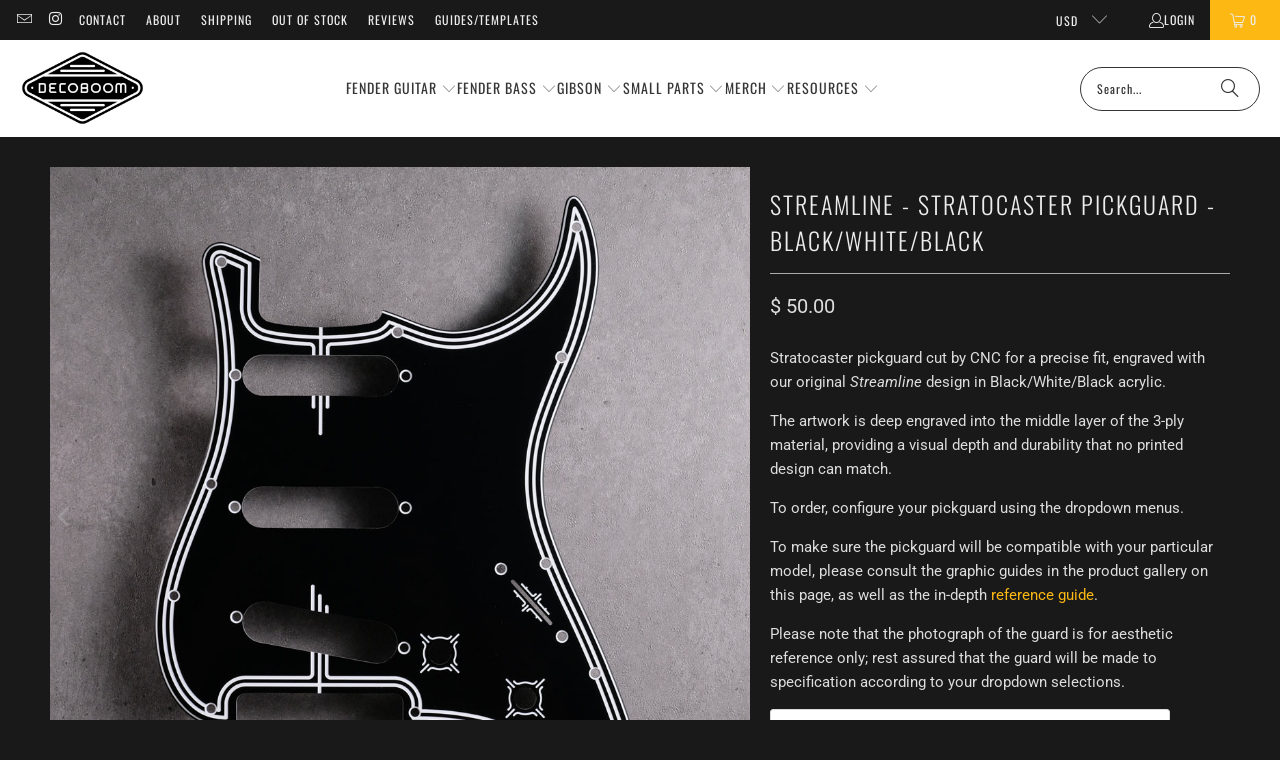

--- FILE ---
content_type: text/html; charset=utf-8
request_url: https://decoboom.com/collections/all/products/streamline-stratocaster-pickguard-black-white-black
body_size: 46305
content:
<!DOCTYPE html>
<html class="no-js no-touch" lang="en">
  <head>
  <script>
    window.Store = window.Store || {};
    window.Store.id = 4254789;
  </script>
    <meta charset="utf-8">
    <meta http-equiv="cleartype" content="on">
    <meta name="robots" content="index,follow">

    <!-- Mobile Specific Metas -->
    <meta name="HandheldFriendly" content="True">
    <meta name="MobileOptimized" content="320">
    <meta name="viewport" content="width=device-width,initial-scale=1">
    <meta name="theme-color" content="#191919">

    
    <title>
      Streamline - Stratocaster Pickguard - Black/White/Black - DECOBOOM
    </title>

    
      <meta name="description" content="Stratocaster pickguard cut by CNC for a precise fit, engraved with our original Streamline design in Black/White/Black acrylic. The artwork is deep engraved into the middle layer of the 3-ply material, providing a visual depth and durability that no printed design can match. To order, configure your pickguard using the"/>
    

    <link rel="preconnect" href="https://fonts.shopifycdn.com" />
    <link rel="preconnect" href="https://cdn.shopify.com" />
    <link rel="preconnect" href="https://cdn.shopifycloud.com" />

    <link rel="dns-prefetch" href="https://v.shopify.com" />
    <link rel="dns-prefetch" href="https://www.youtube.com" />
    <link rel="dns-prefetch" href="https://vimeo.com" />

    <link href="//decoboom.com/cdn/shop/t/77/assets/jquery.min.js?v=147293088974801289311707253981" as="script" rel="preload">

    <!-- Stylesheet for Fancybox library -->
    <link rel="stylesheet" href="//decoboom.com/cdn/shop/t/77/assets/fancybox.css?v=19278034316635137701707253980" type="text/css" media="all" defer>

    <!-- Stylesheets for Turbo -->
    <link href="//decoboom.com/cdn/shop/t/77/assets/styles.css?v=126539614443883740231769640952" rel="stylesheet" type="text/css" media="all" />

    <!-- Icons -->
    
      <link rel="shortcut icon" type="image/x-icon" href="//decoboom.com/cdn/shop/files/Big_D_favicon-02_180x180.png?v=1613603691">
      <link rel="apple-touch-icon" href="//decoboom.com/cdn/shop/files/Big_D_favicon-02_180x180.png?v=1613603691"/>
      <link rel="apple-touch-icon" sizes="57x57" href="//decoboom.com/cdn/shop/files/Big_D_favicon-02_57x57.png?v=1613603691"/>
      <link rel="apple-touch-icon" sizes="60x60" href="//decoboom.com/cdn/shop/files/Big_D_favicon-02_60x60.png?v=1613603691"/>
      <link rel="apple-touch-icon" sizes="72x72" href="//decoboom.com/cdn/shop/files/Big_D_favicon-02_72x72.png?v=1613603691"/>
      <link rel="apple-touch-icon" sizes="76x76" href="//decoboom.com/cdn/shop/files/Big_D_favicon-02_76x76.png?v=1613603691"/>
      <link rel="apple-touch-icon" sizes="114x114" href="//decoboom.com/cdn/shop/files/Big_D_favicon-02_114x114.png?v=1613603691"/>
      <link rel="apple-touch-icon" sizes="180x180" href="//decoboom.com/cdn/shop/files/Big_D_favicon-02_180x180.png?v=1613603691"/>
      <link rel="apple-touch-icon" sizes="228x228" href="//decoboom.com/cdn/shop/files/Big_D_favicon-02_228x228.png?v=1613603691"/>
    
    <link rel="canonical" href="https://decoboom.com/products/streamline-stratocaster-pickguard-black-white-black"/>

    

    
      <script type="text/javascript" src="/services/javascripts/currencies.js" data-no-instant></script>
    

    
      <script src="//decoboom.com/cdn/shop/t/77/assets/currencies.js?v=1648699478663843391707253980" defer></script>
    

    
    <script>
      window.PXUTheme = window.PXUTheme || {};
      window.PXUTheme.version = '9.3.0';
      window.PXUTheme.name = 'Turbo';
    </script>
    


    
<template id="price-ui"><span class="price " data-price></span><span class="compare-at-price" data-compare-at-price></span><span class="unit-pricing" data-unit-pricing></span></template>
    <template id="price-ui-badge"><div class="price-ui-badge__sticker price-ui-badge__sticker--">
    <span class="price-ui-badge__sticker-text" data-badge></span>
  </div></template>
    
    <template id="price-ui__price"><span class="money" data-price></span></template>
    <template id="price-ui__price-range"><span class="price-min" data-price-min><span class="money" data-price></span></span> - <span class="price-max" data-price-max><span class="money" data-price></span></span></template>
    <template id="price-ui__unit-pricing"><span class="unit-quantity" data-unit-quantity></span> | <span class="unit-price" data-unit-price><span class="money" data-price></span></span> / <span class="unit-measurement" data-unit-measurement></span></template>
    <template id="price-ui-badge__percent-savings-range">Save up to <span data-price-percent></span>%</template>
    <template id="price-ui-badge__percent-savings">Save <span data-price-percent></span>%</template>
    <template id="price-ui-badge__price-savings-range">Save up to <span class="money" data-price></span></template>
    <template id="price-ui-badge__price-savings">Save <span class="money" data-price></span></template>
    <template id="price-ui-badge__on-sale">Sale</template>
    <template id="price-ui-badge__sold-out">Sold out</template>
    <template id="price-ui-badge__in-stock">In stock</template>
    


    <script>
      
window.PXUTheme = window.PXUTheme || {};


window.PXUTheme.theme_settings = {};
window.PXUTheme.currency = {};
window.PXUTheme.routes = window.PXUTheme.routes || {};


window.PXUTheme.theme_settings.display_tos_checkbox = false;
window.PXUTheme.theme_settings.go_to_checkout = false;
window.PXUTheme.theme_settings.cart_action = "redirect_cart";
window.PXUTheme.theme_settings.cart_shipping_calculator = true;


window.PXUTheme.theme_settings.collection_swatches = false;
window.PXUTheme.theme_settings.collection_secondary_image = false;


window.PXUTheme.currency.show_multiple_currencies = true;
window.PXUTheme.currency.shop_currency = "USD";
window.PXUTheme.currency.default_currency = "USD";
window.PXUTheme.currency.display_format = "money_format";
window.PXUTheme.currency.money_format = "$ {{amount}}";
window.PXUTheme.currency.money_format_no_currency = "$ {{amount}}";
window.PXUTheme.currency.money_format_currency = "$ {{amount}} USD";
window.PXUTheme.currency.native_multi_currency = true;
window.PXUTheme.currency.iso_code = "USD";
window.PXUTheme.currency.symbol = "$";


window.PXUTheme.theme_settings.display_inventory_left = true;
window.PXUTheme.theme_settings.inventory_threshold = 5;
window.PXUTheme.theme_settings.limit_quantity = true;


window.PXUTheme.theme_settings.menu_position = "inline";


window.PXUTheme.theme_settings.newsletter_popup = false;
window.PXUTheme.theme_settings.newsletter_popup_days = "14";
window.PXUTheme.theme_settings.newsletter_popup_mobile = false;
window.PXUTheme.theme_settings.newsletter_popup_seconds = 0;


window.PXUTheme.theme_settings.pagination_type = "infinite_scroll";


window.PXUTheme.theme_settings.enable_shopify_collection_badges = false;
window.PXUTheme.theme_settings.quick_shop_thumbnail_position = "bottom-thumbnails";
window.PXUTheme.theme_settings.product_form_style = "dropdown";
window.PXUTheme.theme_settings.sale_banner_enabled = true;
window.PXUTheme.theme_settings.display_savings = false;
window.PXUTheme.theme_settings.display_sold_out_price = true;
window.PXUTheme.theme_settings.free_text = "Free";
window.PXUTheme.theme_settings.video_looping = false;
window.PXUTheme.theme_settings.quick_shop_style = "popup";
window.PXUTheme.theme_settings.hover_enabled = true;


window.PXUTheme.routes.cart_url = "/cart";
window.PXUTheme.routes.cart_update_url = "/cart/update";
window.PXUTheme.routes.root_url = "/";
window.PXUTheme.routes.search_url = "/search";
window.PXUTheme.routes.all_products_collection_url = "/collections/all";
window.PXUTheme.routes.product_recommendations_url = "/recommendations/products";
window.PXUTheme.routes.predictive_search_url = "/search/suggest";


window.PXUTheme.theme_settings.image_loading_style = "appear";


window.PXUTheme.theme_settings.enable_autocomplete = true;


window.PXUTheme.theme_settings.page_dots_enabled = true;
window.PXUTheme.theme_settings.slideshow_arrow_size = "regular";


window.PXUTheme.theme_settings.quick_shop_enabled = false;


window.PXUTheme.translation = {};


window.PXUTheme.translation.agree_to_terms_warning = "You must agree with the terms and conditions to checkout.";
window.PXUTheme.translation.one_item_left = "item left";
window.PXUTheme.translation.items_left_text = "items left";
window.PXUTheme.translation.cart_savings_text = "Total Savings";
window.PXUTheme.translation.cart_discount_text = "Discount";
window.PXUTheme.translation.cart_subtotal_text = "Subtotal";
window.PXUTheme.translation.cart_remove_text = "Remove";
window.PXUTheme.translation.cart_free_text = "Free";


window.PXUTheme.translation.newsletter_success_text = "Thank you for joining our mailing list!";


window.PXUTheme.translation.notify_email = "Enter your email address...";
window.PXUTheme.translation.notify_email_value = "Translation missing: en.contact.fields.email";
window.PXUTheme.translation.notify_email_send = "Send";
window.PXUTheme.translation.notify_message_first = "Please notify me when ";
window.PXUTheme.translation.notify_message_last = " becomes available - ";
window.PXUTheme.translation.notify_success_text = "Thanks! We will notify you when this product becomes available!";


window.PXUTheme.translation.add_to_cart = "Add to Cart";
window.PXUTheme.translation.coming_soon_text = "Coming Soon";
window.PXUTheme.translation.sold_out_text = "Sold Out";
window.PXUTheme.translation.sale_text = "Sale";
window.PXUTheme.translation.savings_text = "You Save";
window.PXUTheme.translation.from_text = "from";
window.PXUTheme.translation.new_text = "New";
window.PXUTheme.translation.pre_order_text = "Pre-Order";
window.PXUTheme.translation.unavailable_text = "Unavailable";


window.PXUTheme.translation.all_results = "View all results";
window.PXUTheme.translation.no_results = "Sorry, no results!";


window.PXUTheme.media_queries = {};
window.PXUTheme.media_queries.small = window.matchMedia( "(max-width: 480px)" );
window.PXUTheme.media_queries.medium = window.matchMedia( "(max-width: 798px)" );
window.PXUTheme.media_queries.large = window.matchMedia( "(min-width: 799px)" );
window.PXUTheme.media_queries.larger = window.matchMedia( "(min-width: 960px)" );
window.PXUTheme.media_queries.xlarge = window.matchMedia( "(min-width: 1200px)" );
window.PXUTheme.media_queries.ie10 = window.matchMedia( "all and (-ms-high-contrast: none), (-ms-high-contrast: active)" );
window.PXUTheme.media_queries.tablet = window.matchMedia( "only screen and (min-width: 799px) and (max-width: 1024px)" );
window.PXUTheme.media_queries.mobile_and_tablet = window.matchMedia( "(max-width: 1024px)" );
    </script>

    

    
      <script src="//decoboom.com/cdn/shop/t/77/assets/instantclick.min.js?v=20092422000980684151707253980" data-no-instant defer></script>

      <script data-no-instant>
        window.addEventListener('DOMContentLoaded', function() {

          function inIframe() {
            try {
              return window.self !== window.top;
            } catch (e) {
              return true;
            }
          }

          if (!inIframe()){
            InstantClick.on('change', function() {

              $('head script[src*="shopify"]').each(function() {
                var script = document.createElement('script');
                script.type = 'text/javascript';
                script.src = $(this).attr('src');

                $('body').append(script);
              });

              $('body').removeClass('fancybox-active');
              $.fancybox.destroy();

              InstantClick.init();

            });
          }
        });
      </script>
    

    <script>
      
    </script>

    <script>window.performance && window.performance.mark && window.performance.mark('shopify.content_for_header.start');</script><meta name="google-site-verification" content="8EXq7MIc_QSSy0NQkrw34VqWMsYDatphuHEGQSdRvbQ">
<meta id="shopify-digital-wallet" name="shopify-digital-wallet" content="/4254789/digital_wallets/dialog">
<meta name="shopify-checkout-api-token" content="83ebbc2bbdf5aa351c2f08b0e0eea703">
<meta id="in-context-paypal-metadata" data-shop-id="4254789" data-venmo-supported="false" data-environment="production" data-locale="en_US" data-paypal-v4="true" data-currency="USD">
<link rel="alternate" hreflang="x-default" href="https://decoboom.com/products/streamline-stratocaster-pickguard-black-white-black">
<link rel="alternate" hreflang="en" href="https://decoboom.com/products/streamline-stratocaster-pickguard-black-white-black">
<link rel="alternate" hreflang="en-CA" href="https://decoboom.com/en-ca/products/streamline-stratocaster-pickguard-black-white-black">
<link rel="alternate" hreflang="en-AU" href="https://decoboom.com/en-au/products/streamline-stratocaster-pickguard-black-white-black">
<link rel="alternate" hreflang="en-GB" href="https://decoboom.com/en-gb/products/streamline-stratocaster-pickguard-black-white-black">
<link rel="alternate" hreflang="en-DE" href="https://decoboom.com/en-de/products/streamline-stratocaster-pickguard-black-white-black">
<link rel="alternate" type="application/json+oembed" href="https://decoboom.com/products/streamline-stratocaster-pickguard-black-white-black.oembed">
<script async="async" src="/checkouts/internal/preloads.js?locale=en-US"></script>
<link rel="preconnect" href="https://shop.app" crossorigin="anonymous">
<script async="async" src="https://shop.app/checkouts/internal/preloads.js?locale=en-US&shop_id=4254789" crossorigin="anonymous"></script>
<script id="apple-pay-shop-capabilities" type="application/json">{"shopId":4254789,"countryCode":"US","currencyCode":"USD","merchantCapabilities":["supports3DS"],"merchantId":"gid:\/\/shopify\/Shop\/4254789","merchantName":"DECOBOOM","requiredBillingContactFields":["postalAddress","email","phone"],"requiredShippingContactFields":["postalAddress","email","phone"],"shippingType":"shipping","supportedNetworks":["visa","masterCard","amex","discover","elo","jcb"],"total":{"type":"pending","label":"DECOBOOM","amount":"1.00"},"shopifyPaymentsEnabled":true,"supportsSubscriptions":true}</script>
<script id="shopify-features" type="application/json">{"accessToken":"83ebbc2bbdf5aa351c2f08b0e0eea703","betas":["rich-media-storefront-analytics"],"domain":"decoboom.com","predictiveSearch":true,"shopId":4254789,"locale":"en"}</script>
<script>var Shopify = Shopify || {};
Shopify.shop = "decoboom.myshopify.com";
Shopify.locale = "en";
Shopify.currency = {"active":"USD","rate":"1.0"};
Shopify.country = "US";
Shopify.theme = {"name":"Turbo - 9.3","id":140125798618,"schema_name":"Turbo","schema_version":"9.3.0","theme_store_id":null,"role":"main"};
Shopify.theme.handle = "null";
Shopify.theme.style = {"id":null,"handle":null};
Shopify.cdnHost = "decoboom.com/cdn";
Shopify.routes = Shopify.routes || {};
Shopify.routes.root = "/";</script>
<script type="module">!function(o){(o.Shopify=o.Shopify||{}).modules=!0}(window);</script>
<script>!function(o){function n(){var o=[];function n(){o.push(Array.prototype.slice.apply(arguments))}return n.q=o,n}var t=o.Shopify=o.Shopify||{};t.loadFeatures=n(),t.autoloadFeatures=n()}(window);</script>
<script>
  window.ShopifyPay = window.ShopifyPay || {};
  window.ShopifyPay.apiHost = "shop.app\/pay";
  window.ShopifyPay.redirectState = null;
</script>
<script id="shop-js-analytics" type="application/json">{"pageType":"product"}</script>
<script defer="defer" async type="module" src="//decoboom.com/cdn/shopifycloud/shop-js/modules/v2/client.init-shop-cart-sync_BN7fPSNr.en.esm.js"></script>
<script defer="defer" async type="module" src="//decoboom.com/cdn/shopifycloud/shop-js/modules/v2/chunk.common_Cbph3Kss.esm.js"></script>
<script defer="defer" async type="module" src="//decoboom.com/cdn/shopifycloud/shop-js/modules/v2/chunk.modal_DKumMAJ1.esm.js"></script>
<script type="module">
  await import("//decoboom.com/cdn/shopifycloud/shop-js/modules/v2/client.init-shop-cart-sync_BN7fPSNr.en.esm.js");
await import("//decoboom.com/cdn/shopifycloud/shop-js/modules/v2/chunk.common_Cbph3Kss.esm.js");
await import("//decoboom.com/cdn/shopifycloud/shop-js/modules/v2/chunk.modal_DKumMAJ1.esm.js");

  window.Shopify.SignInWithShop?.initShopCartSync?.({"fedCMEnabled":true,"windoidEnabled":true});

</script>
<script defer="defer" async type="module" src="//decoboom.com/cdn/shopifycloud/shop-js/modules/v2/client.payment-terms_BxzfvcZJ.en.esm.js"></script>
<script defer="defer" async type="module" src="//decoboom.com/cdn/shopifycloud/shop-js/modules/v2/chunk.common_Cbph3Kss.esm.js"></script>
<script defer="defer" async type="module" src="//decoboom.com/cdn/shopifycloud/shop-js/modules/v2/chunk.modal_DKumMAJ1.esm.js"></script>
<script type="module">
  await import("//decoboom.com/cdn/shopifycloud/shop-js/modules/v2/client.payment-terms_BxzfvcZJ.en.esm.js");
await import("//decoboom.com/cdn/shopifycloud/shop-js/modules/v2/chunk.common_Cbph3Kss.esm.js");
await import("//decoboom.com/cdn/shopifycloud/shop-js/modules/v2/chunk.modal_DKumMAJ1.esm.js");

  
</script>
<script>
  window.Shopify = window.Shopify || {};
  if (!window.Shopify.featureAssets) window.Shopify.featureAssets = {};
  window.Shopify.featureAssets['shop-js'] = {"shop-cart-sync":["modules/v2/client.shop-cart-sync_CJVUk8Jm.en.esm.js","modules/v2/chunk.common_Cbph3Kss.esm.js","modules/v2/chunk.modal_DKumMAJ1.esm.js"],"init-fed-cm":["modules/v2/client.init-fed-cm_7Fvt41F4.en.esm.js","modules/v2/chunk.common_Cbph3Kss.esm.js","modules/v2/chunk.modal_DKumMAJ1.esm.js"],"init-shop-email-lookup-coordinator":["modules/v2/client.init-shop-email-lookup-coordinator_Cc088_bR.en.esm.js","modules/v2/chunk.common_Cbph3Kss.esm.js","modules/v2/chunk.modal_DKumMAJ1.esm.js"],"init-windoid":["modules/v2/client.init-windoid_hPopwJRj.en.esm.js","modules/v2/chunk.common_Cbph3Kss.esm.js","modules/v2/chunk.modal_DKumMAJ1.esm.js"],"shop-button":["modules/v2/client.shop-button_B0jaPSNF.en.esm.js","modules/v2/chunk.common_Cbph3Kss.esm.js","modules/v2/chunk.modal_DKumMAJ1.esm.js"],"shop-cash-offers":["modules/v2/client.shop-cash-offers_DPIskqss.en.esm.js","modules/v2/chunk.common_Cbph3Kss.esm.js","modules/v2/chunk.modal_DKumMAJ1.esm.js"],"shop-toast-manager":["modules/v2/client.shop-toast-manager_CK7RT69O.en.esm.js","modules/v2/chunk.common_Cbph3Kss.esm.js","modules/v2/chunk.modal_DKumMAJ1.esm.js"],"init-shop-cart-sync":["modules/v2/client.init-shop-cart-sync_BN7fPSNr.en.esm.js","modules/v2/chunk.common_Cbph3Kss.esm.js","modules/v2/chunk.modal_DKumMAJ1.esm.js"],"init-customer-accounts-sign-up":["modules/v2/client.init-customer-accounts-sign-up_CfPf4CXf.en.esm.js","modules/v2/client.shop-login-button_DeIztwXF.en.esm.js","modules/v2/chunk.common_Cbph3Kss.esm.js","modules/v2/chunk.modal_DKumMAJ1.esm.js"],"pay-button":["modules/v2/client.pay-button_CgIwFSYN.en.esm.js","modules/v2/chunk.common_Cbph3Kss.esm.js","modules/v2/chunk.modal_DKumMAJ1.esm.js"],"init-customer-accounts":["modules/v2/client.init-customer-accounts_DQ3x16JI.en.esm.js","modules/v2/client.shop-login-button_DeIztwXF.en.esm.js","modules/v2/chunk.common_Cbph3Kss.esm.js","modules/v2/chunk.modal_DKumMAJ1.esm.js"],"avatar":["modules/v2/client.avatar_BTnouDA3.en.esm.js"],"init-shop-for-new-customer-accounts":["modules/v2/client.init-shop-for-new-customer-accounts_CsZy_esa.en.esm.js","modules/v2/client.shop-login-button_DeIztwXF.en.esm.js","modules/v2/chunk.common_Cbph3Kss.esm.js","modules/v2/chunk.modal_DKumMAJ1.esm.js"],"shop-follow-button":["modules/v2/client.shop-follow-button_BRMJjgGd.en.esm.js","modules/v2/chunk.common_Cbph3Kss.esm.js","modules/v2/chunk.modal_DKumMAJ1.esm.js"],"checkout-modal":["modules/v2/client.checkout-modal_B9Drz_yf.en.esm.js","modules/v2/chunk.common_Cbph3Kss.esm.js","modules/v2/chunk.modal_DKumMAJ1.esm.js"],"shop-login-button":["modules/v2/client.shop-login-button_DeIztwXF.en.esm.js","modules/v2/chunk.common_Cbph3Kss.esm.js","modules/v2/chunk.modal_DKumMAJ1.esm.js"],"lead-capture":["modules/v2/client.lead-capture_DXYzFM3R.en.esm.js","modules/v2/chunk.common_Cbph3Kss.esm.js","modules/v2/chunk.modal_DKumMAJ1.esm.js"],"shop-login":["modules/v2/client.shop-login_CA5pJqmO.en.esm.js","modules/v2/chunk.common_Cbph3Kss.esm.js","modules/v2/chunk.modal_DKumMAJ1.esm.js"],"payment-terms":["modules/v2/client.payment-terms_BxzfvcZJ.en.esm.js","modules/v2/chunk.common_Cbph3Kss.esm.js","modules/v2/chunk.modal_DKumMAJ1.esm.js"]};
</script>
<script>(function() {
  var isLoaded = false;
  function asyncLoad() {
    if (isLoaded) return;
    isLoaded = true;
    var urls = ["https:\/\/loox.io\/widget\/VJ-LGPJL_I\/loox.1553790965772.js?shop=decoboom.myshopify.com"];
    for (var i = 0; i < urls.length; i++) {
      var s = document.createElement('script');
      s.type = 'text/javascript';
      s.async = true;
      s.src = urls[i];
      var x = document.getElementsByTagName('script')[0];
      x.parentNode.insertBefore(s, x);
    }
  };
  if(window.attachEvent) {
    window.attachEvent('onload', asyncLoad);
  } else {
    window.addEventListener('load', asyncLoad, false);
  }
})();</script>
<script id="__st">var __st={"a":4254789,"offset":-28800,"reqid":"682ab425-fa91-43c1-9000-5e3be1b27fa8-1769760331","pageurl":"decoboom.com\/collections\/all\/products\/streamline-stratocaster-pickguard-black-white-black","u":"fb61676bb392","p":"product","rtyp":"product","rid":4102301810765};</script>
<script>window.ShopifyPaypalV4VisibilityTracking = true;</script>
<script id="captcha-bootstrap">!function(){'use strict';const t='contact',e='account',n='new_comment',o=[[t,t],['blogs',n],['comments',n],[t,'customer']],c=[[e,'customer_login'],[e,'guest_login'],[e,'recover_customer_password'],[e,'create_customer']],r=t=>t.map((([t,e])=>`form[action*='/${t}']:not([data-nocaptcha='true']) input[name='form_type'][value='${e}']`)).join(','),a=t=>()=>t?[...document.querySelectorAll(t)].map((t=>t.form)):[];function s(){const t=[...o],e=r(t);return a(e)}const i='password',u='form_key',d=['recaptcha-v3-token','g-recaptcha-response','h-captcha-response',i],f=()=>{try{return window.sessionStorage}catch{return}},m='__shopify_v',_=t=>t.elements[u];function p(t,e,n=!1){try{const o=window.sessionStorage,c=JSON.parse(o.getItem(e)),{data:r}=function(t){const{data:e,action:n}=t;return t[m]||n?{data:e,action:n}:{data:t,action:n}}(c);for(const[e,n]of Object.entries(r))t.elements[e]&&(t.elements[e].value=n);n&&o.removeItem(e)}catch(o){console.error('form repopulation failed',{error:o})}}const l='form_type',E='cptcha';function T(t){t.dataset[E]=!0}const w=window,h=w.document,L='Shopify',v='ce_forms',y='captcha';let A=!1;((t,e)=>{const n=(g='f06e6c50-85a8-45c8-87d0-21a2b65856fe',I='https://cdn.shopify.com/shopifycloud/storefront-forms-hcaptcha/ce_storefront_forms_captcha_hcaptcha.v1.5.2.iife.js',D={infoText:'Protected by hCaptcha',privacyText:'Privacy',termsText:'Terms'},(t,e,n)=>{const o=w[L][v],c=o.bindForm;if(c)return c(t,g,e,D).then(n);var r;o.q.push([[t,g,e,D],n]),r=I,A||(h.body.append(Object.assign(h.createElement('script'),{id:'captcha-provider',async:!0,src:r})),A=!0)});var g,I,D;w[L]=w[L]||{},w[L][v]=w[L][v]||{},w[L][v].q=[],w[L][y]=w[L][y]||{},w[L][y].protect=function(t,e){n(t,void 0,e),T(t)},Object.freeze(w[L][y]),function(t,e,n,w,h,L){const[v,y,A,g]=function(t,e,n){const i=e?o:[],u=t?c:[],d=[...i,...u],f=r(d),m=r(i),_=r(d.filter((([t,e])=>n.includes(e))));return[a(f),a(m),a(_),s()]}(w,h,L),I=t=>{const e=t.target;return e instanceof HTMLFormElement?e:e&&e.form},D=t=>v().includes(t);t.addEventListener('submit',(t=>{const e=I(t);if(!e)return;const n=D(e)&&!e.dataset.hcaptchaBound&&!e.dataset.recaptchaBound,o=_(e),c=g().includes(e)&&(!o||!o.value);(n||c)&&t.preventDefault(),c&&!n&&(function(t){try{if(!f())return;!function(t){const e=f();if(!e)return;const n=_(t);if(!n)return;const o=n.value;o&&e.removeItem(o)}(t);const e=Array.from(Array(32),(()=>Math.random().toString(36)[2])).join('');!function(t,e){_(t)||t.append(Object.assign(document.createElement('input'),{type:'hidden',name:u})),t.elements[u].value=e}(t,e),function(t,e){const n=f();if(!n)return;const o=[...t.querySelectorAll(`input[type='${i}']`)].map((({name:t})=>t)),c=[...d,...o],r={};for(const[a,s]of new FormData(t).entries())c.includes(a)||(r[a]=s);n.setItem(e,JSON.stringify({[m]:1,action:t.action,data:r}))}(t,e)}catch(e){console.error('failed to persist form',e)}}(e),e.submit())}));const S=(t,e)=>{t&&!t.dataset[E]&&(n(t,e.some((e=>e===t))),T(t))};for(const o of['focusin','change'])t.addEventListener(o,(t=>{const e=I(t);D(e)&&S(e,y())}));const B=e.get('form_key'),M=e.get(l),P=B&&M;t.addEventListener('DOMContentLoaded',(()=>{const t=y();if(P)for(const e of t)e.elements[l].value===M&&p(e,B);[...new Set([...A(),...v().filter((t=>'true'===t.dataset.shopifyCaptcha))])].forEach((e=>S(e,t)))}))}(h,new URLSearchParams(w.location.search),n,t,e,['guest_login'])})(!0,!0)}();</script>
<script integrity="sha256-4kQ18oKyAcykRKYeNunJcIwy7WH5gtpwJnB7kiuLZ1E=" data-source-attribution="shopify.loadfeatures" defer="defer" src="//decoboom.com/cdn/shopifycloud/storefront/assets/storefront/load_feature-a0a9edcb.js" crossorigin="anonymous"></script>
<script crossorigin="anonymous" defer="defer" src="//decoboom.com/cdn/shopifycloud/storefront/assets/shopify_pay/storefront-65b4c6d7.js?v=20250812"></script>
<script data-source-attribution="shopify.dynamic_checkout.dynamic.init">var Shopify=Shopify||{};Shopify.PaymentButton=Shopify.PaymentButton||{isStorefrontPortableWallets:!0,init:function(){window.Shopify.PaymentButton.init=function(){};var t=document.createElement("script");t.src="https://decoboom.com/cdn/shopifycloud/portable-wallets/latest/portable-wallets.en.js",t.type="module",document.head.appendChild(t)}};
</script>
<script data-source-attribution="shopify.dynamic_checkout.buyer_consent">
  function portableWalletsHideBuyerConsent(e){var t=document.getElementById("shopify-buyer-consent"),n=document.getElementById("shopify-subscription-policy-button");t&&n&&(t.classList.add("hidden"),t.setAttribute("aria-hidden","true"),n.removeEventListener("click",e))}function portableWalletsShowBuyerConsent(e){var t=document.getElementById("shopify-buyer-consent"),n=document.getElementById("shopify-subscription-policy-button");t&&n&&(t.classList.remove("hidden"),t.removeAttribute("aria-hidden"),n.addEventListener("click",e))}window.Shopify?.PaymentButton&&(window.Shopify.PaymentButton.hideBuyerConsent=portableWalletsHideBuyerConsent,window.Shopify.PaymentButton.showBuyerConsent=portableWalletsShowBuyerConsent);
</script>
<script data-source-attribution="shopify.dynamic_checkout.cart.bootstrap">document.addEventListener("DOMContentLoaded",(function(){function t(){return document.querySelector("shopify-accelerated-checkout-cart, shopify-accelerated-checkout")}if(t())Shopify.PaymentButton.init();else{new MutationObserver((function(e,n){t()&&(Shopify.PaymentButton.init(),n.disconnect())})).observe(document.body,{childList:!0,subtree:!0})}}));
</script>
<script id='scb4127' type='text/javascript' async='' src='https://decoboom.com/cdn/shopifycloud/privacy-banner/storefront-banner.js'></script><link id="shopify-accelerated-checkout-styles" rel="stylesheet" media="screen" href="https://decoboom.com/cdn/shopifycloud/portable-wallets/latest/accelerated-checkout-backwards-compat.css" crossorigin="anonymous">
<style id="shopify-accelerated-checkout-cart">
        #shopify-buyer-consent {
  margin-top: 1em;
  display: inline-block;
  width: 100%;
}

#shopify-buyer-consent.hidden {
  display: none;
}

#shopify-subscription-policy-button {
  background: none;
  border: none;
  padding: 0;
  text-decoration: underline;
  font-size: inherit;
  cursor: pointer;
}

#shopify-subscription-policy-button::before {
  box-shadow: none;
}

      </style>

<script>window.performance && window.performance.mark && window.performance.mark('shopify.content_for_header.end');</script>

    

<meta name="author" content="DECOBOOM">
<meta property="og:url" content="https://decoboom.com/products/streamline-stratocaster-pickguard-black-white-black">
<meta property="og:site_name" content="DECOBOOM">




  <meta property="og:type" content="product">
  <meta property="og:title" content="Streamline - Stratocaster Pickguard - Black/White/Black">
  
    
      <meta property="og:image" content="https://decoboom.com/cdn/shop/products/decoboom-custom-pickguard-fender-stratocaster-21_600x.jpg?v=1569266797">
      <meta property="og:image:secure_url" content="https://decoboom.com/cdn/shop/products/decoboom-custom-pickguard-fender-stratocaster-21_600x.jpg?v=1569266797">
      
      <meta property="og:image:width" content="1024">
      <meta property="og:image:height" content="1024">
    
      <meta property="og:image" content="https://decoboom.com/cdn/shop/products/STRAT_11-HOLE_Web_Guide_copy_59d51ec8-c9f0-4b8f-ad0e-c9d3ee5d810c_600x.jpg?v=1569266797">
      <meta property="og:image:secure_url" content="https://decoboom.com/cdn/shop/products/STRAT_11-HOLE_Web_Guide_copy_59d51ec8-c9f0-4b8f-ad0e-c9d3ee5d810c_600x.jpg?v=1569266797">
      
      <meta property="og:image:width" content="1100">
      <meta property="og:image:height" content="1100">
    
      <meta property="og:image" content="https://decoboom.com/cdn/shop/products/STRAT_11-HOLE_Vintage_-_Web_Guide_92ab3813-08a1-4510-9f39-157c39446146_600x.jpg?v=1569266797">
      <meta property="og:image:secure_url" content="https://decoboom.com/cdn/shop/products/STRAT_11-HOLE_Vintage_-_Web_Guide_92ab3813-08a1-4510-9f39-157c39446146_600x.jpg?v=1569266797">
      
      <meta property="og:image:width" content="1100">
      <meta property="og:image:height" content="1100">
    
  
  <meta property="product:price:amount" content="50.00">
  <meta property="product:price:currency" content="USD">



  <meta property="og:description" content="Stratocaster pickguard cut by CNC for a precise fit, engraved with our original Streamline design in Black/White/Black acrylic. The artwork is deep engraved into the middle layer of the 3-ply material, providing a visual depth and durability that no printed design can match. To order, configure your pickguard using the">




<meta name="twitter:card" content="summary">

  <meta name="twitter:title" content="Streamline - Stratocaster Pickguard - Black/White/Black">
  <meta name="twitter:description" content="
Stratocaster pickguard cut by CNC for a precise fit, engraved with our original Streamline design in Black/White/Black acrylic.
The artwork is deep engraved into the middle layer of the 3-ply material, providing a visual depth and durability that no printed design can match.
To order, configure your pickguard using the dropdown menus.
To make sure the pickguard will be compatible with your particular model, please consult the graphic guides in the product gallery on this page, as well as the in-depth reference guide.
Please note that the photograph of the guard is for aesthetic reference only; rest assured that the guard will be made to specification according to your dropdown selections.">
  <meta name="twitter:image" content="https://decoboom.com/cdn/shop/products/decoboom-custom-pickguard-fender-stratocaster-21_240x.jpg?v=1569266797">
  <meta name="twitter:image:width" content="240">
  <meta name="twitter:image:height" content="240">
  <meta name="twitter:image:alt" content="Streamline - Stratocaster Pickguard - Black/White/Black">



    <link rel="prev" href="/collections/all/products/stratocaster-pickguard-tort-mars-red-4-ply-celluloid">
    <link rel="next" href="/collections/all/products/streamline-telecaster-pickguard-white-black-white">
  <link href="https://monorail-edge.shopifysvc.com" rel="dns-prefetch">
<script>(function(){if ("sendBeacon" in navigator && "performance" in window) {try {var session_token_from_headers = performance.getEntriesByType('navigation')[0].serverTiming.find(x => x.name == '_s').description;} catch {var session_token_from_headers = undefined;}var session_cookie_matches = document.cookie.match(/_shopify_s=([^;]*)/);var session_token_from_cookie = session_cookie_matches && session_cookie_matches.length === 2 ? session_cookie_matches[1] : "";var session_token = session_token_from_headers || session_token_from_cookie || "";function handle_abandonment_event(e) {var entries = performance.getEntries().filter(function(entry) {return /monorail-edge.shopifysvc.com/.test(entry.name);});if (!window.abandonment_tracked && entries.length === 0) {window.abandonment_tracked = true;var currentMs = Date.now();var navigation_start = performance.timing.navigationStart;var payload = {shop_id: 4254789,url: window.location.href,navigation_start,duration: currentMs - navigation_start,session_token,page_type: "product"};window.navigator.sendBeacon("https://monorail-edge.shopifysvc.com/v1/produce", JSON.stringify({schema_id: "online_store_buyer_site_abandonment/1.1",payload: payload,metadata: {event_created_at_ms: currentMs,event_sent_at_ms: currentMs}}));}}window.addEventListener('pagehide', handle_abandonment_event);}}());</script>
<script id="web-pixels-manager-setup">(function e(e,d,r,n,o){if(void 0===o&&(o={}),!Boolean(null===(a=null===(i=window.Shopify)||void 0===i?void 0:i.analytics)||void 0===a?void 0:a.replayQueue)){var i,a;window.Shopify=window.Shopify||{};var t=window.Shopify;t.analytics=t.analytics||{};var s=t.analytics;s.replayQueue=[],s.publish=function(e,d,r){return s.replayQueue.push([e,d,r]),!0};try{self.performance.mark("wpm:start")}catch(e){}var l=function(){var e={modern:/Edge?\/(1{2}[4-9]|1[2-9]\d|[2-9]\d{2}|\d{4,})\.\d+(\.\d+|)|Firefox\/(1{2}[4-9]|1[2-9]\d|[2-9]\d{2}|\d{4,})\.\d+(\.\d+|)|Chrom(ium|e)\/(9{2}|\d{3,})\.\d+(\.\d+|)|(Maci|X1{2}).+ Version\/(15\.\d+|(1[6-9]|[2-9]\d|\d{3,})\.\d+)([,.]\d+|)( \(\w+\)|)( Mobile\/\w+|) Safari\/|Chrome.+OPR\/(9{2}|\d{3,})\.\d+\.\d+|(CPU[ +]OS|iPhone[ +]OS|CPU[ +]iPhone|CPU IPhone OS|CPU iPad OS)[ +]+(15[._]\d+|(1[6-9]|[2-9]\d|\d{3,})[._]\d+)([._]\d+|)|Android:?[ /-](13[3-9]|1[4-9]\d|[2-9]\d{2}|\d{4,})(\.\d+|)(\.\d+|)|Android.+Firefox\/(13[5-9]|1[4-9]\d|[2-9]\d{2}|\d{4,})\.\d+(\.\d+|)|Android.+Chrom(ium|e)\/(13[3-9]|1[4-9]\d|[2-9]\d{2}|\d{4,})\.\d+(\.\d+|)|SamsungBrowser\/([2-9]\d|\d{3,})\.\d+/,legacy:/Edge?\/(1[6-9]|[2-9]\d|\d{3,})\.\d+(\.\d+|)|Firefox\/(5[4-9]|[6-9]\d|\d{3,})\.\d+(\.\d+|)|Chrom(ium|e)\/(5[1-9]|[6-9]\d|\d{3,})\.\d+(\.\d+|)([\d.]+$|.*Safari\/(?![\d.]+ Edge\/[\d.]+$))|(Maci|X1{2}).+ Version\/(10\.\d+|(1[1-9]|[2-9]\d|\d{3,})\.\d+)([,.]\d+|)( \(\w+\)|)( Mobile\/\w+|) Safari\/|Chrome.+OPR\/(3[89]|[4-9]\d|\d{3,})\.\d+\.\d+|(CPU[ +]OS|iPhone[ +]OS|CPU[ +]iPhone|CPU IPhone OS|CPU iPad OS)[ +]+(10[._]\d+|(1[1-9]|[2-9]\d|\d{3,})[._]\d+)([._]\d+|)|Android:?[ /-](13[3-9]|1[4-9]\d|[2-9]\d{2}|\d{4,})(\.\d+|)(\.\d+|)|Mobile Safari.+OPR\/([89]\d|\d{3,})\.\d+\.\d+|Android.+Firefox\/(13[5-9]|1[4-9]\d|[2-9]\d{2}|\d{4,})\.\d+(\.\d+|)|Android.+Chrom(ium|e)\/(13[3-9]|1[4-9]\d|[2-9]\d{2}|\d{4,})\.\d+(\.\d+|)|Android.+(UC? ?Browser|UCWEB|U3)[ /]?(15\.([5-9]|\d{2,})|(1[6-9]|[2-9]\d|\d{3,})\.\d+)\.\d+|SamsungBrowser\/(5\.\d+|([6-9]|\d{2,})\.\d+)|Android.+MQ{2}Browser\/(14(\.(9|\d{2,})|)|(1[5-9]|[2-9]\d|\d{3,})(\.\d+|))(\.\d+|)|K[Aa][Ii]OS\/(3\.\d+|([4-9]|\d{2,})\.\d+)(\.\d+|)/},d=e.modern,r=e.legacy,n=navigator.userAgent;return n.match(d)?"modern":n.match(r)?"legacy":"unknown"}(),u="modern"===l?"modern":"legacy",c=(null!=n?n:{modern:"",legacy:""})[u],f=function(e){return[e.baseUrl,"/wpm","/b",e.hashVersion,"modern"===e.buildTarget?"m":"l",".js"].join("")}({baseUrl:d,hashVersion:r,buildTarget:u}),m=function(e){var d=e.version,r=e.bundleTarget,n=e.surface,o=e.pageUrl,i=e.monorailEndpoint;return{emit:function(e){var a=e.status,t=e.errorMsg,s=(new Date).getTime(),l=JSON.stringify({metadata:{event_sent_at_ms:s},events:[{schema_id:"web_pixels_manager_load/3.1",payload:{version:d,bundle_target:r,page_url:o,status:a,surface:n,error_msg:t},metadata:{event_created_at_ms:s}}]});if(!i)return console&&console.warn&&console.warn("[Web Pixels Manager] No Monorail endpoint provided, skipping logging."),!1;try{return self.navigator.sendBeacon.bind(self.navigator)(i,l)}catch(e){}var u=new XMLHttpRequest;try{return u.open("POST",i,!0),u.setRequestHeader("Content-Type","text/plain"),u.send(l),!0}catch(e){return console&&console.warn&&console.warn("[Web Pixels Manager] Got an unhandled error while logging to Monorail."),!1}}}}({version:r,bundleTarget:l,surface:e.surface,pageUrl:self.location.href,monorailEndpoint:e.monorailEndpoint});try{o.browserTarget=l,function(e){var d=e.src,r=e.async,n=void 0===r||r,o=e.onload,i=e.onerror,a=e.sri,t=e.scriptDataAttributes,s=void 0===t?{}:t,l=document.createElement("script"),u=document.querySelector("head"),c=document.querySelector("body");if(l.async=n,l.src=d,a&&(l.integrity=a,l.crossOrigin="anonymous"),s)for(var f in s)if(Object.prototype.hasOwnProperty.call(s,f))try{l.dataset[f]=s[f]}catch(e){}if(o&&l.addEventListener("load",o),i&&l.addEventListener("error",i),u)u.appendChild(l);else{if(!c)throw new Error("Did not find a head or body element to append the script");c.appendChild(l)}}({src:f,async:!0,onload:function(){if(!function(){var e,d;return Boolean(null===(d=null===(e=window.Shopify)||void 0===e?void 0:e.analytics)||void 0===d?void 0:d.initialized)}()){var d=window.webPixelsManager.init(e)||void 0;if(d){var r=window.Shopify.analytics;r.replayQueue.forEach((function(e){var r=e[0],n=e[1],o=e[2];d.publishCustomEvent(r,n,o)})),r.replayQueue=[],r.publish=d.publishCustomEvent,r.visitor=d.visitor,r.initialized=!0}}},onerror:function(){return m.emit({status:"failed",errorMsg:"".concat(f," has failed to load")})},sri:function(e){var d=/^sha384-[A-Za-z0-9+/=]+$/;return"string"==typeof e&&d.test(e)}(c)?c:"",scriptDataAttributes:o}),m.emit({status:"loading"})}catch(e){m.emit({status:"failed",errorMsg:(null==e?void 0:e.message)||"Unknown error"})}}})({shopId: 4254789,storefrontBaseUrl: "https://decoboom.com",extensionsBaseUrl: "https://extensions.shopifycdn.com/cdn/shopifycloud/web-pixels-manager",monorailEndpoint: "https://monorail-edge.shopifysvc.com/unstable/produce_batch",surface: "storefront-renderer",enabledBetaFlags: ["2dca8a86"],webPixelsConfigList: [{"id":"534905050","configuration":"{\"config\":\"{\\\"pixel_id\\\":\\\"AW-959344468\\\",\\\"target_country\\\":\\\"US\\\",\\\"gtag_events\\\":[{\\\"type\\\":\\\"search\\\",\\\"action_label\\\":\\\"AW-959344468\\\/LdQTCOCWlZgaENTeuckD\\\"},{\\\"type\\\":\\\"begin_checkout\\\",\\\"action_label\\\":\\\"AW-959344468\\\/vgGgCOaWlZgaENTeuckD\\\"},{\\\"type\\\":\\\"view_item\\\",\\\"action_label\\\":[\\\"AW-959344468\\\/istFCN2WlZgaENTeuckD\\\",\\\"MC-EBPCHE4P02\\\"]},{\\\"type\\\":\\\"purchase\\\",\\\"action_label\\\":[\\\"AW-959344468\\\/S6adCNeWlZgaENTeuckD\\\",\\\"MC-EBPCHE4P02\\\"]},{\\\"type\\\":\\\"page_view\\\",\\\"action_label\\\":[\\\"AW-959344468\\\/wH9jCNqWlZgaENTeuckD\\\",\\\"MC-EBPCHE4P02\\\"]},{\\\"type\\\":\\\"add_payment_info\\\",\\\"action_label\\\":\\\"AW-959344468\\\/_cK-COmWlZgaENTeuckD\\\"},{\\\"type\\\":\\\"add_to_cart\\\",\\\"action_label\\\":\\\"AW-959344468\\\/jOgaCOOWlZgaENTeuckD\\\"}],\\\"enable_monitoring_mode\\\":false}\"}","eventPayloadVersion":"v1","runtimeContext":"OPEN","scriptVersion":"b2a88bafab3e21179ed38636efcd8a93","type":"APP","apiClientId":1780363,"privacyPurposes":[],"dataSharingAdjustments":{"protectedCustomerApprovalScopes":["read_customer_address","read_customer_email","read_customer_name","read_customer_personal_data","read_customer_phone"]}},{"id":"140148954","configuration":"{\"pixel_id\":\"748897792439452\",\"pixel_type\":\"facebook_pixel\",\"metaapp_system_user_token\":\"-\"}","eventPayloadVersion":"v1","runtimeContext":"OPEN","scriptVersion":"ca16bc87fe92b6042fbaa3acc2fbdaa6","type":"APP","apiClientId":2329312,"privacyPurposes":["ANALYTICS","MARKETING","SALE_OF_DATA"],"dataSharingAdjustments":{"protectedCustomerApprovalScopes":["read_customer_address","read_customer_email","read_customer_name","read_customer_personal_data","read_customer_phone"]}},{"id":"73662682","eventPayloadVersion":"v1","runtimeContext":"LAX","scriptVersion":"1","type":"CUSTOM","privacyPurposes":["ANALYTICS"],"name":"Google Analytics tag (migrated)"},{"id":"shopify-app-pixel","configuration":"{}","eventPayloadVersion":"v1","runtimeContext":"STRICT","scriptVersion":"0450","apiClientId":"shopify-pixel","type":"APP","privacyPurposes":["ANALYTICS","MARKETING"]},{"id":"shopify-custom-pixel","eventPayloadVersion":"v1","runtimeContext":"LAX","scriptVersion":"0450","apiClientId":"shopify-pixel","type":"CUSTOM","privacyPurposes":["ANALYTICS","MARKETING"]}],isMerchantRequest: false,initData: {"shop":{"name":"DECOBOOM","paymentSettings":{"currencyCode":"USD"},"myshopifyDomain":"decoboom.myshopify.com","countryCode":"US","storefrontUrl":"https:\/\/decoboom.com"},"customer":null,"cart":null,"checkout":null,"productVariants":[{"price":{"amount":50.0,"currencyCode":"USD"},"product":{"title":"Streamline - Stratocaster Pickguard - Black\/White\/Black","vendor":"Decoboom","id":"4102301810765","untranslatedTitle":"Streamline - Stratocaster Pickguard - Black\/White\/Black","url":"\/products\/streamline-stratocaster-pickguard-black-white-black","type":"Stratocaster Pickguard"},"id":"30136684511309","image":{"src":"\/\/decoboom.com\/cdn\/shop\/products\/decoboom-custom-pickguard-fender-stratocaster-21.jpg?v=1569266797"},"sku":"STRAT-11-STREAMLINE-BWB","title":"11-hole Standard","untranslatedTitle":"11-hole Standard"},{"price":{"amount":50.0,"currencyCode":"USD"},"product":{"title":"Streamline - Stratocaster Pickguard - Black\/White\/Black","vendor":"Decoboom","id":"4102301810765","untranslatedTitle":"Streamline - Stratocaster Pickguard - Black\/White\/Black","url":"\/products\/streamline-stratocaster-pickguard-black-white-black","type":"Stratocaster Pickguard"},"id":"30136684544077","image":{"src":"\/\/decoboom.com\/cdn\/shop\/products\/decoboom-custom-pickguard-fender-stratocaster-21.jpg?v=1569266797"},"sku":"STRAT-11V-STREAMLINE-BWB","title":"11-hole (Vintage)","untranslatedTitle":"11-hole (Vintage)"},{"price":{"amount":50.0,"currencyCode":"USD"},"product":{"title":"Streamline - Stratocaster Pickguard - Black\/White\/Black","vendor":"Decoboom","id":"4102301810765","untranslatedTitle":"Streamline - Stratocaster Pickguard - Black\/White\/Black","url":"\/products\/streamline-stratocaster-pickguard-black-white-black","type":"Stratocaster Pickguard"},"id":"30136684576845","image":{"src":"\/\/decoboom.com\/cdn\/shop\/products\/decoboom-custom-pickguard-fender-stratocaster-21.jpg?v=1569266797"},"sku":"STRAT-8-STREAMLINE-BWB","title":"8-hole","untranslatedTitle":"8-hole"}],"purchasingCompany":null},},"https://decoboom.com/cdn","1d2a099fw23dfb22ep557258f5m7a2edbae",{"modern":"","legacy":""},{"shopId":"4254789","storefrontBaseUrl":"https:\/\/decoboom.com","extensionBaseUrl":"https:\/\/extensions.shopifycdn.com\/cdn\/shopifycloud\/web-pixels-manager","surface":"storefront-renderer","enabledBetaFlags":"[\"2dca8a86\"]","isMerchantRequest":"false","hashVersion":"1d2a099fw23dfb22ep557258f5m7a2edbae","publish":"custom","events":"[[\"page_viewed\",{}],[\"product_viewed\",{\"productVariant\":{\"price\":{\"amount\":50.0,\"currencyCode\":\"USD\"},\"product\":{\"title\":\"Streamline - Stratocaster Pickguard - Black\/White\/Black\",\"vendor\":\"Decoboom\",\"id\":\"4102301810765\",\"untranslatedTitle\":\"Streamline - Stratocaster Pickguard - Black\/White\/Black\",\"url\":\"\/products\/streamline-stratocaster-pickguard-black-white-black\",\"type\":\"Stratocaster Pickguard\"},\"id\":\"30136684544077\",\"image\":{\"src\":\"\/\/decoboom.com\/cdn\/shop\/products\/decoboom-custom-pickguard-fender-stratocaster-21.jpg?v=1569266797\"},\"sku\":\"STRAT-11V-STREAMLINE-BWB\",\"title\":\"11-hole (Vintage)\",\"untranslatedTitle\":\"11-hole (Vintage)\"}}]]"});</script><script>
  window.ShopifyAnalytics = window.ShopifyAnalytics || {};
  window.ShopifyAnalytics.meta = window.ShopifyAnalytics.meta || {};
  window.ShopifyAnalytics.meta.currency = 'USD';
  var meta = {"product":{"id":4102301810765,"gid":"gid:\/\/shopify\/Product\/4102301810765","vendor":"Decoboom","type":"Stratocaster Pickguard","handle":"streamline-stratocaster-pickguard-black-white-black","variants":[{"id":30136684511309,"price":5000,"name":"Streamline - Stratocaster Pickguard - Black\/White\/Black - 11-hole Standard","public_title":"11-hole Standard","sku":"STRAT-11-STREAMLINE-BWB"},{"id":30136684544077,"price":5000,"name":"Streamline - Stratocaster Pickguard - Black\/White\/Black - 11-hole (Vintage)","public_title":"11-hole (Vintage)","sku":"STRAT-11V-STREAMLINE-BWB"},{"id":30136684576845,"price":5000,"name":"Streamline - Stratocaster Pickguard - Black\/White\/Black - 8-hole","public_title":"8-hole","sku":"STRAT-8-STREAMLINE-BWB"}],"remote":false},"page":{"pageType":"product","resourceType":"product","resourceId":4102301810765,"requestId":"682ab425-fa91-43c1-9000-5e3be1b27fa8-1769760331"}};
  for (var attr in meta) {
    window.ShopifyAnalytics.meta[attr] = meta[attr];
  }
</script>
<script class="analytics">
  (function () {
    var customDocumentWrite = function(content) {
      var jquery = null;

      if (window.jQuery) {
        jquery = window.jQuery;
      } else if (window.Checkout && window.Checkout.$) {
        jquery = window.Checkout.$;
      }

      if (jquery) {
        jquery('body').append(content);
      }
    };

    var hasLoggedConversion = function(token) {
      if (token) {
        return document.cookie.indexOf('loggedConversion=' + token) !== -1;
      }
      return false;
    }

    var setCookieIfConversion = function(token) {
      if (token) {
        var twoMonthsFromNow = new Date(Date.now());
        twoMonthsFromNow.setMonth(twoMonthsFromNow.getMonth() + 2);

        document.cookie = 'loggedConversion=' + token + '; expires=' + twoMonthsFromNow;
      }
    }

    var trekkie = window.ShopifyAnalytics.lib = window.trekkie = window.trekkie || [];
    if (trekkie.integrations) {
      return;
    }
    trekkie.methods = [
      'identify',
      'page',
      'ready',
      'track',
      'trackForm',
      'trackLink'
    ];
    trekkie.factory = function(method) {
      return function() {
        var args = Array.prototype.slice.call(arguments);
        args.unshift(method);
        trekkie.push(args);
        return trekkie;
      };
    };
    for (var i = 0; i < trekkie.methods.length; i++) {
      var key = trekkie.methods[i];
      trekkie[key] = trekkie.factory(key);
    }
    trekkie.load = function(config) {
      trekkie.config = config || {};
      trekkie.config.initialDocumentCookie = document.cookie;
      var first = document.getElementsByTagName('script')[0];
      var script = document.createElement('script');
      script.type = 'text/javascript';
      script.onerror = function(e) {
        var scriptFallback = document.createElement('script');
        scriptFallback.type = 'text/javascript';
        scriptFallback.onerror = function(error) {
                var Monorail = {
      produce: function produce(monorailDomain, schemaId, payload) {
        var currentMs = new Date().getTime();
        var event = {
          schema_id: schemaId,
          payload: payload,
          metadata: {
            event_created_at_ms: currentMs,
            event_sent_at_ms: currentMs
          }
        };
        return Monorail.sendRequest("https://" + monorailDomain + "/v1/produce", JSON.stringify(event));
      },
      sendRequest: function sendRequest(endpointUrl, payload) {
        // Try the sendBeacon API
        if (window && window.navigator && typeof window.navigator.sendBeacon === 'function' && typeof window.Blob === 'function' && !Monorail.isIos12()) {
          var blobData = new window.Blob([payload], {
            type: 'text/plain'
          });

          if (window.navigator.sendBeacon(endpointUrl, blobData)) {
            return true;
          } // sendBeacon was not successful

        } // XHR beacon

        var xhr = new XMLHttpRequest();

        try {
          xhr.open('POST', endpointUrl);
          xhr.setRequestHeader('Content-Type', 'text/plain');
          xhr.send(payload);
        } catch (e) {
          console.log(e);
        }

        return false;
      },
      isIos12: function isIos12() {
        return window.navigator.userAgent.lastIndexOf('iPhone; CPU iPhone OS 12_') !== -1 || window.navigator.userAgent.lastIndexOf('iPad; CPU OS 12_') !== -1;
      }
    };
    Monorail.produce('monorail-edge.shopifysvc.com',
      'trekkie_storefront_load_errors/1.1',
      {shop_id: 4254789,
      theme_id: 140125798618,
      app_name: "storefront",
      context_url: window.location.href,
      source_url: "//decoboom.com/cdn/s/trekkie.storefront.c59ea00e0474b293ae6629561379568a2d7c4bba.min.js"});

        };
        scriptFallback.async = true;
        scriptFallback.src = '//decoboom.com/cdn/s/trekkie.storefront.c59ea00e0474b293ae6629561379568a2d7c4bba.min.js';
        first.parentNode.insertBefore(scriptFallback, first);
      };
      script.async = true;
      script.src = '//decoboom.com/cdn/s/trekkie.storefront.c59ea00e0474b293ae6629561379568a2d7c4bba.min.js';
      first.parentNode.insertBefore(script, first);
    };
    trekkie.load(
      {"Trekkie":{"appName":"storefront","development":false,"defaultAttributes":{"shopId":4254789,"isMerchantRequest":null,"themeId":140125798618,"themeCityHash":"9876346468266226976","contentLanguage":"en","currency":"USD","eventMetadataId":"cc2f825f-f605-4834-b45a-82319fba7573"},"isServerSideCookieWritingEnabled":true,"monorailRegion":"shop_domain","enabledBetaFlags":["65f19447","b5387b81"]},"Session Attribution":{},"S2S":{"facebookCapiEnabled":true,"source":"trekkie-storefront-renderer","apiClientId":580111}}
    );

    var loaded = false;
    trekkie.ready(function() {
      if (loaded) return;
      loaded = true;

      window.ShopifyAnalytics.lib = window.trekkie;

      var originalDocumentWrite = document.write;
      document.write = customDocumentWrite;
      try { window.ShopifyAnalytics.merchantGoogleAnalytics.call(this); } catch(error) {};
      document.write = originalDocumentWrite;

      window.ShopifyAnalytics.lib.page(null,{"pageType":"product","resourceType":"product","resourceId":4102301810765,"requestId":"682ab425-fa91-43c1-9000-5e3be1b27fa8-1769760331","shopifyEmitted":true});

      var match = window.location.pathname.match(/checkouts\/(.+)\/(thank_you|post_purchase)/)
      var token = match? match[1]: undefined;
      if (!hasLoggedConversion(token)) {
        setCookieIfConversion(token);
        window.ShopifyAnalytics.lib.track("Viewed Product",{"currency":"USD","variantId":30136684511309,"productId":4102301810765,"productGid":"gid:\/\/shopify\/Product\/4102301810765","name":"Streamline - Stratocaster Pickguard - Black\/White\/Black - 11-hole Standard","price":"50.00","sku":"STRAT-11-STREAMLINE-BWB","brand":"Decoboom","variant":"11-hole Standard","category":"Stratocaster Pickguard","nonInteraction":true,"remote":false},undefined,undefined,{"shopifyEmitted":true});
      window.ShopifyAnalytics.lib.track("monorail:\/\/trekkie_storefront_viewed_product\/1.1",{"currency":"USD","variantId":30136684511309,"productId":4102301810765,"productGid":"gid:\/\/shopify\/Product\/4102301810765","name":"Streamline - Stratocaster Pickguard - Black\/White\/Black - 11-hole Standard","price":"50.00","sku":"STRAT-11-STREAMLINE-BWB","brand":"Decoboom","variant":"11-hole Standard","category":"Stratocaster Pickguard","nonInteraction":true,"remote":false,"referer":"https:\/\/decoboom.com\/collections\/all\/products\/streamline-stratocaster-pickguard-black-white-black"});
      }
    });


        var eventsListenerScript = document.createElement('script');
        eventsListenerScript.async = true;
        eventsListenerScript.src = "//decoboom.com/cdn/shopifycloud/storefront/assets/shop_events_listener-3da45d37.js";
        document.getElementsByTagName('head')[0].appendChild(eventsListenerScript);

})();</script>
  <script>
  if (!window.ga || (window.ga && typeof window.ga !== 'function')) {
    window.ga = function ga() {
      (window.ga.q = window.ga.q || []).push(arguments);
      if (window.Shopify && window.Shopify.analytics && typeof window.Shopify.analytics.publish === 'function') {
        window.Shopify.analytics.publish("ga_stub_called", {}, {sendTo: "google_osp_migration"});
      }
      console.error("Shopify's Google Analytics stub called with:", Array.from(arguments), "\nSee https://help.shopify.com/manual/promoting-marketing/pixels/pixel-migration#google for more information.");
    };
    if (window.Shopify && window.Shopify.analytics && typeof window.Shopify.analytics.publish === 'function') {
      window.Shopify.analytics.publish("ga_stub_initialized", {}, {sendTo: "google_osp_migration"});
    }
  }
</script>
<script
  defer
  src="https://decoboom.com/cdn/shopifycloud/perf-kit/shopify-perf-kit-3.1.0.min.js"
  data-application="storefront-renderer"
  data-shop-id="4254789"
  data-render-region="gcp-us-central1"
  data-page-type="product"
  data-theme-instance-id="140125798618"
  data-theme-name="Turbo"
  data-theme-version="9.3.0"
  data-monorail-region="shop_domain"
  data-resource-timing-sampling-rate="10"
  data-shs="true"
  data-shs-beacon="true"
  data-shs-export-with-fetch="true"
  data-shs-logs-sample-rate="1"
  data-shs-beacon-endpoint="https://decoboom.com/api/collect"
></script>
</head>

  

  <noscript>
    <style>
      .product_section .product_form,
      .product_gallery {
        opacity: 1;
      }

      .multi_select,
      form .select {
        display: block !important;
      }

      .image-element__wrap {
        display: none;
      }
    </style>
  </noscript>

  <body class="product"
        data-money-format="$ {{amount}}"
        data-shop-currency="USD"
        data-shop-url="https://decoboom.com">

  <script>
    document.documentElement.className=document.documentElement.className.replace(/\bno-js\b/,'js');
    if(window.Shopify&&window.Shopify.designMode)document.documentElement.className+=' in-theme-editor';
    if(('ontouchstart' in window)||window.DocumentTouch&&document instanceof DocumentTouch)document.documentElement.className=document.documentElement.className.replace(/\bno-touch\b/,'has-touch');
  </script>

    
    <svg
      class="icon-star-reference"
      aria-hidden="true"
      focusable="false"
      role="presentation"
      xmlns="http://www.w3.org/2000/svg" width="20" height="20" viewBox="3 3 17 17" fill="none"
    >
      <symbol id="icon-star">
        <rect class="icon-star-background" width="20" height="20" fill="currentColor"/>
        <path d="M10 3L12.163 7.60778L17 8.35121L13.5 11.9359L14.326 17L10 14.6078L5.674 17L6.5 11.9359L3 8.35121L7.837 7.60778L10 3Z" stroke="currentColor" stroke-width="2" stroke-linecap="round" stroke-linejoin="round" fill="none"/>
      </symbol>
      <clipPath id="icon-star-clip">
        <path d="M10 3L12.163 7.60778L17 8.35121L13.5 11.9359L14.326 17L10 14.6078L5.674 17L6.5 11.9359L3 8.35121L7.837 7.60778L10 3Z" stroke="currentColor" stroke-width="2" stroke-linecap="round" stroke-linejoin="round"/>
      </clipPath>
    </svg>
    


    <!-- BEGIN sections: header-group -->
<div id="shopify-section-sections--17426595774682__header" class="shopify-section shopify-section-group-header-group shopify-section--header"><script
  type="application/json"
  data-section-type="header"
  data-section-id="sections--17426595774682__header"
>
</script>



<script type="application/ld+json">
  {
    "@context": "http://schema.org",
    "@type": "Organization",
    "name": "DECOBOOM",
    
      
      "logo": "https://decoboom.com/cdn/shop/files/Asset_4_2_1000x.png?v=1613795088",
    
    "sameAs": [
      "",
      "",
      "",
      "",
      "",
      "",
      "",
      "https://www.instagram.com/decoboomdesign/",
      "",
      "",
      "",
      "",
      "",
      "",
      "",
      "",
      "",
      "",
      "",
      "",
      "",
      "",
      "",
      "",
      ""
    ],
    "url": "https://decoboom.com"
  }
</script>




<header id="header" class="mobile_nav-fixed--true">
  

  <div class="top-bar">
    <details data-mobile-menu>
      <summary class="mobile_nav dropdown_link" data-mobile-menu-trigger>
        <div data-mobile-menu-icon>
          <span></span>
          <span></span>
          <span></span>
          <span></span>
        </div>

        <span class="mobile-menu-title">Menu</span>
      </summary>
      <div class="mobile-menu-container dropdown" data-nav>
        <ul class="menu" id="mobile_menu">
          
  <template data-nav-parent-template>
    <li class="sublink">
      <a href="#" data-no-instant class="parent-link--true"><div class="mobile-menu-item-title" data-nav-title></div><span class="right icon-down-arrow"></span></a>
      <ul class="mobile-mega-menu" data-meganav-target-container>
      </ul>
    </li>
  </template>
  
    
      <li data-mobile-dropdown-rel="fender-guitar" class="sublink" data-meganav-mobile-target="fender-guitar">
        
          <a data-no-instant href="/collections/fender-guitar-1" class="parent-link--true">
            <div class="mobile-menu-item-title" data-nav-title>Fender Guitar</div>
            <span class="right icon-down-arrow"></span>
          </a>
        
        <ul>
          
            
              <li><a href="/collections/telecaster-parts">Telecaster</a></li>
            
          
            
              <li><a href="/collections/stratocaster-pickguards-engraved-and-painted-originals">Stratocaster</a></li>
            
          
            
              <li><a href="/collections/jazzmaster">Jazzmaster</a></li>
            
          
            
              <li><a href="/collections/jaguar">Jaguar</a></li>
            
          
            
              <li><a href="/collections/mustang">Mustang</a></li>
            
          
            
              <li><a href="/collections/duosonic">Duosonic</a></li>
            
          
            
              <li><a href="/collections/cabronita">Cabronita</a></li>
            
          
            
              <li><a href="/collections/tele-custom">Tele Custom</a></li>
            
          
            
              <li><a href="/collections/tele-deluxe">Tele Deluxe</a></li>
            
          
            
              <li><a href="/collections/tele-thinline-72">Tele Thinline '72</a></li>
            
          
            
              <li><a href="/collections/tele-thinline-69">Tele Thinline ('69)</a></li>
            
          
        </ul>
      </li>
    
  
    
      <li data-mobile-dropdown-rel="fender-bass" class="sublink" data-meganav-mobile-target="fender-bass">
        
          <a data-no-instant href="/collections/fender-bass" class="parent-link--true">
            <div class="mobile-menu-item-title" data-nav-title>Fender Bass</div>
            <span class="right icon-down-arrow"></span>
          </a>
        
        <ul>
          
            
              <li><a href="/collections/precision-bass">Precision Bass</a></li>
            
          
            
              <li><a href="/collections/jazz-bass">Jazz Bass</a></li>
            
          
            
              <li><a href="/collections/mustang-bass">Mustang Bass</a></li>
            
          
            
              <li><a href="/collections/mustang-bass-pj">Mustang Bass PJ</a></li>
            
          
        </ul>
      </li>
    
  
    
      <li data-mobile-dropdown-rel="gibson" class="sublink" data-meganav-mobile-target="gibson">
        
          <a data-no-instant href="/collections/gibson" class="parent-link--true">
            <div class="mobile-menu-item-title" data-nav-title>GIBSON</div>
            <span class="right icon-down-arrow"></span>
          </a>
        
        <ul>
          
            
              <li><a href="/collections/les-paul-standard">LES PAUL</a></li>
            
          
            
              <li><a href="/collections/es-335">ES-335</a></li>
            
          
            
              <li><a href="/collections/sg-standard-full-face-batwing">SG STANDARD</a></li>
            
          
            
              <li><a href="/collections/sg61">SG'61</a></li>
            
          
            
              <li><a href="/collections/les-paul-special">Les Paul Special</a></li>
            
          
            
              <li><a href="/collections/truss-rod-covers">TRUSS ROD COVERS</a></li>
            
          
            
              <li><a href="/collections/toggle-switch-washer">TOGGLE SWITCH WASHERS</a></li>
            
          
        </ul>
      </li>
    
  
    
      <li data-mobile-dropdown-rel="small-parts" class="sublink" data-meganav-mobile-target="small-parts">
        
          <a data-no-instant href="/collections/small-parts" class="parent-link--true">
            <div class="mobile-menu-item-title" data-nav-title>Small Parts</div>
            <span class="right icon-down-arrow"></span>
          </a>
        
        <ul>
          
            
              <li><a href="/collections/neckplates-1">Neckplates</a></li>
            
          
            
              <li class="sublink">
                
                  <a data-no-instant href="/pages/pickup-covers" class="parent-link--true">
                    Pickup Covers <span class="right icon-down-arrow"></span>
                  </a>
                
                <ul>
                  
                    <li><a href="/collections/humbucker-covers">Humbucker Covers</a></li>
                  
                    <li><a href="/collections/p90-soapbar-covers">P90 Soapbar Covers</a></li>
                  
                </ul>
              </li>
            
          
            
              <li><a href="/collections/toggle-switch-washer">Toggle Switch Washer</a></li>
            
          
            
              <li><a href="/collections/truss-rod-covers">Truss Rod Covers</a></li>
            
          
            
              <li><a href="/collections/screws">Screws</a></li>
            
          
        </ul>
      </li>
    
  
    
      <li data-mobile-dropdown-rel="merch" class="sublink" data-meganav-mobile-target="merch">
        
          <a data-no-instant href="/collections/merch" class="parent-link--true">
            <div class="mobile-menu-item-title" data-nav-title>Merch</div>
            <span class="right icon-down-arrow"></span>
          </a>
        
        <ul>
          
            
              <li><a href="/products/minimal-decoboom-electronic-gift-card">Electronic Gift Cards</a></li>
            
          
        </ul>
      </li>
    
  
    
      <li data-mobile-dropdown-rel="resources" class="sublink" data-meganav-mobile-target="resources">
        
          <a data-no-instant href="/pages/guitar-parts-reference-guide" class="parent-link--true">
            <div class="mobile-menu-item-title" data-nav-title>Resources</div>
            <span class="right icon-down-arrow"></span>
          </a>
        
        <ul>
          
            
              <li><a href="/pages/guitar-parts-reference-guide">Templates</a></li>
            
          
            
              <li><a href="/pages/pickguard-installation">Pickguard Installation</a></li>
            
          
            
              <li><a href="/pages/about-us">About</a></li>
            
          
            
              <li><a href="/pages/contact">Contact</a></li>
            
          
            
              <li><a href="/pages/reviews-1">Reviews</a></li>
            
          
        </ul>
      </li>
    
  


          
  <template data-nav-parent-template>
    <li class="sublink">
      <a href="#" data-no-instant class="parent-link--true"><div class="mobile-menu-item-title" data-nav-title></div><span class="right icon-down-arrow"></span></a>
      <ul class="mobile-mega-menu" data-meganav-target-container>
      </ul>
    </li>
  </template>
  


          
  
    <li>
      
        <a data-no-instant href="/pages/contact" class="parent-link--true">
          Contact
        </a>
      
    </li>
  
    <li>
      
        <a data-no-instant href="/pages/about-us" class="parent-link--true">
          About
        </a>
      
    </li>
  
    <li>
      
        <a data-no-instant href="/pages/turnaround-shipping-information" class="parent-link--true">
          Shipping
        </a>
      
    </li>
  
    <li>
      
        <a data-no-instant href="/collections/out-of-stock" class="parent-link--true">
          Out of Stock
        </a>
      
    </li>
  
    <li>
      
        <a data-no-instant href="/pages/reviews-1" class="parent-link--true">
          Reviews
        </a>
      
    </li>
  
    <li>
      
        <a data-no-instant href="/pages/guitar-parts-reference-guide" class="parent-link--true">
          Guides/Templates
        </a>
      
    </li>
  



          

          
            
              <li data-no-instant>
                <a href="https://decoboom.com/customer_authentication/redirect?locale=en&region_country=US" id="customer_login_link">Login</a>
              </li>
            
          

          
            

  

  <li
    data-mobile-dropdown-rel="catalog-no-link"
    class="sublink"
    data-currency-converter
  >
    <a
      data-mobile-dropdown-rel="catalog-no-link"
      class="mobile-disclosure-link parent-link--false"
    >
      <span class="currency-code">USD</span><span class="right icon-down-arrow"></span>
    </a>

    <ul
      class="
        mobile-menu__disclosure
        disclosure-text-style-uppercase
      "
    >
      
        <li
          class="
            disclosure-list__item
            disclosure-list__item--current
          "
        >
          <button
            type="submit"
            class="disclosure__button"
            name="currency_code"
            value="USD"
          >
            USD
          </button>
        </li>
      
        <li
          class="
            disclosure-list__item
            disclosure-list__item--current
          "
        >
          <button
            type="submit"
            class="disclosure__button"
            name="currency_code"
            value="CAD"
          >
            CAD
          </button>
        </li>
      
        <li
          class="
            disclosure-list__item
            disclosure-list__item--current
          "
        >
          <button
            type="submit"
            class="disclosure__button"
            name="currency_code"
            value="AUD"
          >
            AUD
          </button>
        </li>
      
        <li
          class="
            disclosure-list__item
            disclosure-list__item--current
          "
        >
          <button
            type="submit"
            class="disclosure__button"
            name="currency_code"
            value="GBP"
          >
            GBP
          </button>
        </li>
      
        <li
          class="
            disclosure-list__item
            disclosure-list__item--current
          "
        >
          <button
            type="submit"
            class="disclosure__button"
            name="currency_code"
            value="EUR"
          >
            EUR
          </button>
        </li>
      
        <li
          class="
            disclosure-list__item
            disclosure-list__item--current
          "
        >
          <button
            type="submit"
            class="disclosure__button"
            name="currency_code"
            value="JPY"
          >
            JPY
          </button>
        </li>
      
    </ul>
  </li>
          
        </ul>
      </div>
    </details>

    <a href="/" title="DECOBOOM" class="mobile_logo logo">
      
        <img
          src="//decoboom.com/cdn/shop/files/Asset_4_4x_410x.png?v=1614351989"
          alt="DECOBOOM"
          class="lazyload"
          style="object-fit: cover; object-position: 50.0% 50.0%;"
        >
      
    </a>

    <div class="top-bar--right">
      
        <a href="/search" class="icon-search dropdown_link" title="Search" data-dropdown-rel="search"></a>
      

      
        <div class="cart-container">
          <a href="/cart" class="icon-cart mini_cart dropdown_link" title="Cart" data-no-instant> <span class="cart_count">0</span></a>
        </div>
      
    </div>
  </div>
</header>





<header
  class="
    
    search-enabled--true
  "
  data-desktop-header
  data-header-feature-image="true"
>
  <div
    class="
      header
      header-fixed--true
      header-background--solid
    "
      data-header-is-absolute=""
  >
    

    <div class="top-bar">
      
        <ul class="social_icons">
  

  

  

   

  
    <li><a href="mailto:andrew@decoboom.com" title="Email DECOBOOM" class="icon-email"></a></li>
  

  

  

  

  
    <li><a href="https://www.instagram.com/decoboomdesign/" title="DECOBOOM on Instagram" rel="me" target="_blank" class="icon-instagram"></a></li>
  

  

  

  

  

  

  

  

  

  

  

  

  

  

  

  

  

  
</ul>

      

      <ul class="top-bar__menu menu">
        

        
          
            <li>
              <a href="/pages/contact">Contact</a>
            </li>
          
            <li>
              <a href="/pages/about-us">About</a>
            </li>
          
            <li>
              <a href="/pages/turnaround-shipping-information">Shipping</a>
            </li>
          
            <li>
              <a href="/collections/out-of-stock">Out of Stock</a>
            </li>
          
            <li>
              <a href="/pages/reviews-1">Reviews</a>
            </li>
          
            <li>
              <a href="/pages/guitar-parts-reference-guide">Guides/Templates</a>
            </li>
          
        
      </ul>

      <div class="top-bar--right-menu">
        <ul class="top-bar__menu">
          
            <li class="localization-wrap">
              
<form method="post" action="/localization" id="header__selector-form" accept-charset="UTF-8" class="selectors-form" enctype="multipart/form-data"><input type="hidden" name="form_type" value="localization" /><input type="hidden" name="utf8" value="✓" /><input type="hidden" name="_method" value="put" /><input type="hidden" name="return_to" value="/collections/all/products/streamline-stratocaster-pickguard-black-white-black" /><div
  class="
    localization
    header-menu__disclosure
  "
>
  <div class="selectors-form__wrap">
      

      <div
        class="
          selectors-form__item
          selectors-form__currency
        "
        value="USD"
        data-currency-converter
        data-default-shop-currency="USD"
      >
        <h2
          class="hidden"
          id="currency-heading"
        >
          Currency
        </h2>

        <div
          class="
            disclosure
            disclosure--currency
            disclosure-text-style-uppercase
          "
          data-disclosure
          data-disclosure-currency
        >
          <button
            type="button"
            class="
              disclosure__toggle
              disclosure__toggle--currency
            "
            aria-expanded="false"
            aria-controls="currency-list"
            aria-describedby="currency-heading"
            data-disclosure-toggle
          >
            <span class="currency-code">USD</span> <span class="icon-down-arrow"></span>
          </button>
          <div class="disclosure__list-wrap">
            <ul
              id="currency-list"
              class="disclosure-list"
              data-disclosure-list
              data-default-shop-currency="USD"
              data-currency-converter
            >
              
                <li
                  class="
                    disclosure-list__item
                    disclosure-list__item--current
                  "
                >
                  <button
                    class="disclosure__button"
                    name="currency_code"
                    value="USD"
                  >
                    USD
                  </button>
                </li>
                <li
                  class="
                    disclosure-list__item
                    
                  "
                >
                  <button
                    class="disclosure__button"
                    name="currency_code"
                    value="CAD"
                  >
                    CAD
                  </button>
                </li>
                <li
                  class="
                    disclosure-list__item
                    
                  "
                >
                  <button
                    class="disclosure__button"
                    name="currency_code"
                    value="AUD"
                  >
                    AUD
                  </button>
                </li>
                <li
                  class="
                    disclosure-list__item
                    
                  "
                >
                  <button
                    class="disclosure__button"
                    name="currency_code"
                    value="GBP"
                  >
                    GBP
                  </button>
                </li>
                <li
                  class="
                    disclosure-list__item
                    
                  "
                >
                  <button
                    class="disclosure__button"
                    name="currency_code"
                    value="EUR"
                  >
                    EUR
                  </button>
                </li>
                <li
                  class="
                    disclosure-list__item
                    
                  "
                >
                  <button
                    class="disclosure__button"
                    name="currency_code"
                    value="JPY"
                  >
                    JPY
                  </button>
                </li></ul>
          </div>
        </div>
      </div></div>
</div></form>
            </li>
          

          
            <li>
              <a
                href="/account"
                class="
                  top-bar__login-link
                  icon-user
                "
                title="My Account "
              >
                Login
              </a>
            </li>
          
        </ul>

        
          <div class="cart-container">
            <a href="/cart" class="icon-cart mini_cart dropdown_link" data-no-instant>
              <span class="cart_count">0</span>
            </a>

            
              <div class="tos_warning cart_content animated fadeIn">
                <div class="js-empty-cart__message ">
                  <p class="empty_cart">Your Cart is Empty</p>
                </div>

                <form action="/cart"
                      method="post"
                      class="hidden"
                      data-total-discount="0"
                      data-money-format="$ {{amount}}"
                      data-shop-currency="USD"
                      data-shop-name="DECOBOOM"
                      data-cart-form="mini-cart">
                  <a class="cart_content__continue-shopping secondary_button">
                    Continue Shopping
                  </a>

                  <ul class="cart_items js-cart_items">
                  </ul>

                  <ul>
                    <li class="cart_discounts js-cart_discounts sale">
                      
                    </li>

                    <li class="cart_subtotal js-cart_subtotal">
                      <span class="right">
                        <span class="money">
                          


  $ 0.00


                        </span>
                      </span>

                      <span>Subtotal</span>
                    </li>

                    <li class="cart_savings sale js-cart_savings">
                      
                    </li>

                    <li><p class="cart-message meta">Taxes and shipping calculated at checkout
</p>
                    </li>

                    <li>
                      

                      

                      

                      
                        <button type="submit" class="global-button global-button--primary add_to_cart" data-minicart-checkout-button>Go to cart </button>
                      
                    </li>
                  </ul>
                </form>
              </div>
            
          </div>
        
      </div>
    </div>

    <div class="main-nav__wrapper">
      <div class="main-nav menu-position--inline logo-alignment--left logo-position--left search-enabled--true" >
        

        
        

        

        

        

        
          
            
          <div class="header__logo logo--image">
            <a href="/" title="DECOBOOM">
              

              
                <img
                  src="//decoboom.com/cdn/shop/files/Asset_4_2_410x.png?v=1613795088"
                  class="primary_logo lazyload"
                  alt="DECOBOOM"
                  style="object-fit: cover; object-position: 50.0% 50.0%;"
                >
              
            </a>
          </div>
        

            <div class="nav nav--combined center">
              
          

<nav
  class="nav-desktop "
  data-nav
  data-nav-desktop
  aria-label="Translation missing: en.navigation.header.main_nav"
>
  <template data-nav-parent-template>
    <li
      class="
        nav-desktop__tier-1-item
        nav-desktop__tier-1-item--widemenu-parent
      "
      data-nav-desktop-parent
    >
      <details data-nav-desktop-details>
        <summary
          data-href
          class="
            nav-desktop__tier-1-link
            nav-desktop__tier-1-link--parent
          "
          data-nav-desktop-link
          aria-expanded="false"
          
          aria-controls="nav-tier-2-"
          role="button"
        >
          <span data-nav-title></span>
          <span class="icon-down-arrow"></span>
        </summary>
        <div
          class="
            nav-desktop__tier-2
            nav-desktop__tier-2--full-width-menu
          "
          tabindex="-1"
          data-nav-desktop-tier-2
          data-nav-desktop-submenu
          data-nav-desktop-full-width-menu
          data-meganav-target-container
          >
      </details>
    </li>
  </template>
  <ul
    class="nav-desktop__tier-1"
    data-nav-desktop-tier-1
  >
    
      
      

      <li
        class="
          nav-desktop__tier-1-item
          
            
              nav-desktop__tier-1-item--dropdown-parent
            
          
        "
        data-nav-desktop-parent
        data-meganav-desktop-target="fender-guitar"
      >
        
        <details data-nav-desktop-details>
          <summary data-href="/collections/fender-guitar-1"
        
          class="
            nav-desktop__tier-1-link
            nav-desktop__tier-1-link--parent
            
          "
          data-nav-desktop-link
          
            aria-expanded="false"
            aria-controls="nav-tier-2-1"
            role="button"
          
        >
          <span data-nav-title>Fender Guitar</span>
          <span class="icon-down-arrow"></span>
        
          </summary>
        

        
          
            <ul
          
            id="nav-tier-2-1"
            class="
              nav-desktop__tier-2
              
                
                  nav-desktop__tier-2--dropdown
                
              
            "
            tabindex="-1"
            data-nav-desktop-tier-2
            data-nav-desktop-submenu
            
          >
            
              
                
                
                <li
                  class="nav-desktop__tier-2-item"
                  
                >
                  
                    <a href="/collections/telecaster-parts"
                  
                    class="
                      nav-desktop__tier-2-link
                      
                    "
                    data-nav-desktop-link
                    
                  >
                    <span>Telecaster</span>
                    
                  
                    </a>
                  

                  
                </li>
              
                
                
                <li
                  class="nav-desktop__tier-2-item"
                  
                >
                  
                    <a href="/collections/stratocaster-pickguards-engraved-and-painted-originals"
                  
                    class="
                      nav-desktop__tier-2-link
                      
                    "
                    data-nav-desktop-link
                    
                  >
                    <span>Stratocaster</span>
                    
                  
                    </a>
                  

                  
                </li>
              
                
                
                <li
                  class="nav-desktop__tier-2-item"
                  
                >
                  
                    <a href="/collections/jazzmaster"
                  
                    class="
                      nav-desktop__tier-2-link
                      
                    "
                    data-nav-desktop-link
                    
                  >
                    <span>Jazzmaster</span>
                    
                  
                    </a>
                  

                  
                </li>
              
                
                
                <li
                  class="nav-desktop__tier-2-item"
                  
                >
                  
                    <a href="/collections/jaguar"
                  
                    class="
                      nav-desktop__tier-2-link
                      
                    "
                    data-nav-desktop-link
                    
                  >
                    <span>Jaguar</span>
                    
                  
                    </a>
                  

                  
                </li>
              
                
                
                <li
                  class="nav-desktop__tier-2-item"
                  
                >
                  
                    <a href="/collections/mustang"
                  
                    class="
                      nav-desktop__tier-2-link
                      
                    "
                    data-nav-desktop-link
                    
                  >
                    <span>Mustang</span>
                    
                  
                    </a>
                  

                  
                </li>
              
                
                
                <li
                  class="nav-desktop__tier-2-item"
                  
                >
                  
                    <a href="/collections/duosonic"
                  
                    class="
                      nav-desktop__tier-2-link
                      
                    "
                    data-nav-desktop-link
                    
                  >
                    <span>Duosonic</span>
                    
                  
                    </a>
                  

                  
                </li>
              
                
                
                <li
                  class="nav-desktop__tier-2-item"
                  
                >
                  
                    <a href="/collections/cabronita"
                  
                    class="
                      nav-desktop__tier-2-link
                      
                    "
                    data-nav-desktop-link
                    
                  >
                    <span>Cabronita</span>
                    
                  
                    </a>
                  

                  
                </li>
              
                
                
                <li
                  class="nav-desktop__tier-2-item"
                  
                >
                  
                    <a href="/collections/tele-custom"
                  
                    class="
                      nav-desktop__tier-2-link
                      
                    "
                    data-nav-desktop-link
                    
                  >
                    <span>Tele Custom</span>
                    
                  
                    </a>
                  

                  
                </li>
              
                
                
                <li
                  class="nav-desktop__tier-2-item"
                  
                >
                  
                    <a href="/collections/tele-deluxe"
                  
                    class="
                      nav-desktop__tier-2-link
                      
                    "
                    data-nav-desktop-link
                    
                  >
                    <span>Tele Deluxe</span>
                    
                  
                    </a>
                  

                  
                </li>
              
                
                
                <li
                  class="nav-desktop__tier-2-item"
                  
                >
                  
                    <a href="/collections/tele-thinline-72"
                  
                    class="
                      nav-desktop__tier-2-link
                      
                    "
                    data-nav-desktop-link
                    
                  >
                    <span>Tele Thinline &#39;72</span>
                    
                  
                    </a>
                  

                  
                </li>
              
                
                
                <li
                  class="nav-desktop__tier-2-item"
                  
                >
                  
                    <a href="/collections/tele-thinline-69"
                  
                    class="
                      nav-desktop__tier-2-link
                      
                    "
                    data-nav-desktop-link
                    
                  >
                    <span>Tele Thinline (&#39;69)</span>
                    
                  
                    </a>
                  

                  
                </li>
              
            
          
            </ul>
          
        </details>
        
      </li>
    
      
      

      <li
        class="
          nav-desktop__tier-1-item
          
            
              nav-desktop__tier-1-item--dropdown-parent
            
          
        "
        data-nav-desktop-parent
        data-meganav-desktop-target="fender-bass"
      >
        
        <details data-nav-desktop-details>
          <summary data-href="/collections/fender-bass"
        
          class="
            nav-desktop__tier-1-link
            nav-desktop__tier-1-link--parent
            
          "
          data-nav-desktop-link
          
            aria-expanded="false"
            aria-controls="nav-tier-2-2"
            role="button"
          
        >
          <span data-nav-title>Fender Bass</span>
          <span class="icon-down-arrow"></span>
        
          </summary>
        

        
          
            <ul
          
            id="nav-tier-2-2"
            class="
              nav-desktop__tier-2
              
                
                  nav-desktop__tier-2--dropdown
                
              
            "
            tabindex="-1"
            data-nav-desktop-tier-2
            data-nav-desktop-submenu
            
          >
            
              
                
                
                <li
                  class="nav-desktop__tier-2-item"
                  
                >
                  
                    <a href="/collections/precision-bass"
                  
                    class="
                      nav-desktop__tier-2-link
                      
                    "
                    data-nav-desktop-link
                    
                  >
                    <span>Precision Bass</span>
                    
                  
                    </a>
                  

                  
                </li>
              
                
                
                <li
                  class="nav-desktop__tier-2-item"
                  
                >
                  
                    <a href="/collections/jazz-bass"
                  
                    class="
                      nav-desktop__tier-2-link
                      
                    "
                    data-nav-desktop-link
                    
                  >
                    <span>Jazz Bass</span>
                    
                  
                    </a>
                  

                  
                </li>
              
                
                
                <li
                  class="nav-desktop__tier-2-item"
                  
                >
                  
                    <a href="/collections/mustang-bass"
                  
                    class="
                      nav-desktop__tier-2-link
                      
                    "
                    data-nav-desktop-link
                    
                  >
                    <span>Mustang Bass</span>
                    
                  
                    </a>
                  

                  
                </li>
              
                
                
                <li
                  class="nav-desktop__tier-2-item"
                  
                >
                  
                    <a href="/collections/mustang-bass-pj"
                  
                    class="
                      nav-desktop__tier-2-link
                      
                    "
                    data-nav-desktop-link
                    
                  >
                    <span>Mustang Bass PJ</span>
                    
                  
                    </a>
                  

                  
                </li>
              
            
          
            </ul>
          
        </details>
        
      </li>
    
      
      

      <li
        class="
          nav-desktop__tier-1-item
          
            
              nav-desktop__tier-1-item--dropdown-parent
            
          
        "
        data-nav-desktop-parent
        data-meganav-desktop-target="gibson"
      >
        
        <details data-nav-desktop-details>
          <summary data-href="/collections/gibson"
        
          class="
            nav-desktop__tier-1-link
            nav-desktop__tier-1-link--parent
            
          "
          data-nav-desktop-link
          
            aria-expanded="false"
            aria-controls="nav-tier-2-3"
            role="button"
          
        >
          <span data-nav-title>GIBSON</span>
          <span class="icon-down-arrow"></span>
        
          </summary>
        

        
          
            <ul
          
            id="nav-tier-2-3"
            class="
              nav-desktop__tier-2
              
                
                  nav-desktop__tier-2--dropdown
                
              
            "
            tabindex="-1"
            data-nav-desktop-tier-2
            data-nav-desktop-submenu
            
          >
            
              
                
                
                <li
                  class="nav-desktop__tier-2-item"
                  
                >
                  
                    <a href="/collections/les-paul-standard"
                  
                    class="
                      nav-desktop__tier-2-link
                      
                    "
                    data-nav-desktop-link
                    
                  >
                    <span>LES PAUL</span>
                    
                  
                    </a>
                  

                  
                </li>
              
                
                
                <li
                  class="nav-desktop__tier-2-item"
                  
                >
                  
                    <a href="/collections/es-335"
                  
                    class="
                      nav-desktop__tier-2-link
                      
                    "
                    data-nav-desktop-link
                    
                  >
                    <span>ES-335</span>
                    
                  
                    </a>
                  

                  
                </li>
              
                
                
                <li
                  class="nav-desktop__tier-2-item"
                  
                >
                  
                    <a href="/collections/sg-standard-full-face-batwing"
                  
                    class="
                      nav-desktop__tier-2-link
                      
                    "
                    data-nav-desktop-link
                    
                  >
                    <span>SG STANDARD</span>
                    
                  
                    </a>
                  

                  
                </li>
              
                
                
                <li
                  class="nav-desktop__tier-2-item"
                  
                >
                  
                    <a href="/collections/sg61"
                  
                    class="
                      nav-desktop__tier-2-link
                      
                    "
                    data-nav-desktop-link
                    
                  >
                    <span>SG&#39;61</span>
                    
                  
                    </a>
                  

                  
                </li>
              
                
                
                <li
                  class="nav-desktop__tier-2-item"
                  
                >
                  
                    <a href="/collections/les-paul-special"
                  
                    class="
                      nav-desktop__tier-2-link
                      
                    "
                    data-nav-desktop-link
                    
                  >
                    <span>Les Paul Special</span>
                    
                  
                    </a>
                  

                  
                </li>
              
                
                
                <li
                  class="nav-desktop__tier-2-item"
                  
                >
                  
                    <a href="/collections/truss-rod-covers"
                  
                    class="
                      nav-desktop__tier-2-link
                      
                    "
                    data-nav-desktop-link
                    
                  >
                    <span>TRUSS ROD COVERS</span>
                    
                  
                    </a>
                  

                  
                </li>
              
                
                
                <li
                  class="nav-desktop__tier-2-item"
                  
                >
                  
                    <a href="/collections/toggle-switch-washer"
                  
                    class="
                      nav-desktop__tier-2-link
                      
                    "
                    data-nav-desktop-link
                    
                  >
                    <span>TOGGLE SWITCH WASHERS</span>
                    
                  
                    </a>
                  

                  
                </li>
              
            
          
            </ul>
          
        </details>
        
      </li>
    
      
      

      <li
        class="
          nav-desktop__tier-1-item
          
            
              nav-desktop__tier-1-item--dropdown-parent
            
          
        "
        data-nav-desktop-parent
        data-meganav-desktop-target="small-parts"
      >
        
        <details data-nav-desktop-details>
          <summary data-href="/collections/small-parts"
        
          class="
            nav-desktop__tier-1-link
            nav-desktop__tier-1-link--parent
            
          "
          data-nav-desktop-link
          
            aria-expanded="false"
            aria-controls="nav-tier-2-4"
            role="button"
          
        >
          <span data-nav-title>Small Parts</span>
          <span class="icon-down-arrow"></span>
        
          </summary>
        

        
          
            <ul
          
            id="nav-tier-2-4"
            class="
              nav-desktop__tier-2
              
                
                  nav-desktop__tier-2--dropdown
                
              
            "
            tabindex="-1"
            data-nav-desktop-tier-2
            data-nav-desktop-submenu
            
          >
            
              
                
                
                <li
                  class="nav-desktop__tier-2-item"
                  
                >
                  
                    <a href="/collections/neckplates-1"
                  
                    class="
                      nav-desktop__tier-2-link
                      
                    "
                    data-nav-desktop-link
                    
                  >
                    <span>Neckplates</span>
                    
                  
                    </a>
                  

                  
                </li>
              
                
                
                <li
                  class="nav-desktop__tier-2-item"
                  data-nav-desktop-parent
                >
                  
                    <details data-nav-desktop-details>
                      <summary data-href="/pages/pickup-covers"
                  
                    class="
                      nav-desktop__tier-2-link
                      nav-desktop__tier-2-link--parent
                    "
                    data-nav-desktop-link
                    
                      aria-expanded="false"
                      aria-controls="nav-tier-3-2"
                      role="button"
                    
                  >
                    <span>Pickup Covers</span>
                    <span class="nav-desktop__tier-2-link-icon icon-down-arrow"></span>
                  
                    </summary>
                  

                  
                    <ul
                      id="nav-tier-3-2"
                      class="nav-desktop__tier-3"
                      tabindex="-1"
                      data-nav-desktop-tier-3
                      data-nav-desktop-submenu
                    >
                      
                        <li class="nav-desktop__tier-3-item">
                          <a
                            href="/collections/humbucker-covers"
                            class="nav-desktop__tier-3-link"
                          >
                            <span>Humbucker Covers</span>
                          </a>
                        </li>
                      
                        <li class="nav-desktop__tier-3-item">
                          <a
                            href="/collections/p90-soapbar-covers"
                            class="nav-desktop__tier-3-link"
                          >
                            <span>P90 Soapbar Covers</span>
                          </a>
                        </li>
                      
                    </ul>
                    </details>
                  
                </li>
              
                
                
                <li
                  class="nav-desktop__tier-2-item"
                  
                >
                  
                    <a href="/collections/toggle-switch-washer"
                  
                    class="
                      nav-desktop__tier-2-link
                      
                    "
                    data-nav-desktop-link
                    
                  >
                    <span>Toggle Switch Washer</span>
                    
                  
                    </a>
                  

                  
                </li>
              
                
                
                <li
                  class="nav-desktop__tier-2-item"
                  
                >
                  
                    <a href="/collections/truss-rod-covers"
                  
                    class="
                      nav-desktop__tier-2-link
                      
                    "
                    data-nav-desktop-link
                    
                  >
                    <span>Truss Rod Covers</span>
                    
                  
                    </a>
                  

                  
                </li>
              
                
                
                <li
                  class="nav-desktop__tier-2-item"
                  
                >
                  
                    <a href="/collections/screws"
                  
                    class="
                      nav-desktop__tier-2-link
                      
                    "
                    data-nav-desktop-link
                    
                  >
                    <span>Screws</span>
                    
                  
                    </a>
                  

                  
                </li>
              
            
          
            </ul>
          
        </details>
        
      </li>
    
      
      

      <li
        class="
          nav-desktop__tier-1-item
          
            
              nav-desktop__tier-1-item--dropdown-parent
            
          
        "
        data-nav-desktop-parent
        data-meganav-desktop-target="merch"
      >
        
        <details data-nav-desktop-details>
          <summary data-href="/collections/merch"
        
          class="
            nav-desktop__tier-1-link
            nav-desktop__tier-1-link--parent
            
          "
          data-nav-desktop-link
          
            aria-expanded="false"
            aria-controls="nav-tier-2-5"
            role="button"
          
        >
          <span data-nav-title>Merch</span>
          <span class="icon-down-arrow"></span>
        
          </summary>
        

        
          
            <ul
          
            id="nav-tier-2-5"
            class="
              nav-desktop__tier-2
              
                
                  nav-desktop__tier-2--dropdown
                
              
            "
            tabindex="-1"
            data-nav-desktop-tier-2
            data-nav-desktop-submenu
            
          >
            
              
                
                
                <li
                  class="nav-desktop__tier-2-item"
                  
                >
                  
                    <a href="/products/minimal-decoboom-electronic-gift-card"
                  
                    class="
                      nav-desktop__tier-2-link
                      
                    "
                    data-nav-desktop-link
                    
                  >
                    <span>Electronic Gift Cards</span>
                    
                  
                    </a>
                  

                  
                </li>
              
            
          
            </ul>
          
        </details>
        
      </li>
    
      
      

      <li
        class="
          nav-desktop__tier-1-item
          
            
              nav-desktop__tier-1-item--dropdown-parent
            
          
        "
        data-nav-desktop-parent
        data-meganav-desktop-target="resources"
      >
        
        <details data-nav-desktop-details>
          <summary data-href="/pages/guitar-parts-reference-guide"
        
          class="
            nav-desktop__tier-1-link
            nav-desktop__tier-1-link--parent
            
          "
          data-nav-desktop-link
          
            aria-expanded="false"
            aria-controls="nav-tier-2-6"
            role="button"
          
        >
          <span data-nav-title>Resources</span>
          <span class="icon-down-arrow"></span>
        
          </summary>
        

        
          
            <ul
          
            id="nav-tier-2-6"
            class="
              nav-desktop__tier-2
              
                
                  nav-desktop__tier-2--dropdown
                
              
            "
            tabindex="-1"
            data-nav-desktop-tier-2
            data-nav-desktop-submenu
            
          >
            
              
                
                
                <li
                  class="nav-desktop__tier-2-item"
                  
                >
                  
                    <a href="/pages/guitar-parts-reference-guide"
                  
                    class="
                      nav-desktop__tier-2-link
                      
                    "
                    data-nav-desktop-link
                    
                  >
                    <span>Templates</span>
                    
                  
                    </a>
                  

                  
                </li>
              
                
                
                <li
                  class="nav-desktop__tier-2-item"
                  
                >
                  
                    <a href="/pages/pickguard-installation"
                  
                    class="
                      nav-desktop__tier-2-link
                      
                    "
                    data-nav-desktop-link
                    
                  >
                    <span>Pickguard Installation</span>
                    
                  
                    </a>
                  

                  
                </li>
              
                
                
                <li
                  class="nav-desktop__tier-2-item"
                  
                >
                  
                    <a href="/pages/about-us"
                  
                    class="
                      nav-desktop__tier-2-link
                      
                    "
                    data-nav-desktop-link
                    
                  >
                    <span>About</span>
                    
                  
                    </a>
                  

                  
                </li>
              
                
                
                <li
                  class="nav-desktop__tier-2-item"
                  
                >
                  
                    <a href="/pages/contact"
                  
                    class="
                      nav-desktop__tier-2-link
                      
                    "
                    data-nav-desktop-link
                    
                  >
                    <span>Contact</span>
                    
                  
                    </a>
                  

                  
                </li>
              
                
                
                <li
                  class="nav-desktop__tier-2-item"
                  
                >
                  
                    <a href="/pages/reviews-1"
                  
                    class="
                      nav-desktop__tier-2-link
                      
                    "
                    data-nav-desktop-link
                    
                  >
                    <span>Reviews</span>
                    
                  
                    </a>
                  

                  
                </li>
              
            
          
            </ul>
          
        </details>
        
      </li>
    
  </ul>
</nav>

        
              
          

<nav
  class="nav-desktop "
  data-nav
  data-nav-desktop
  aria-label="Translation missing: en.navigation.header.main_nav"
>
  <template data-nav-parent-template>
    <li
      class="
        nav-desktop__tier-1-item
        nav-desktop__tier-1-item--widemenu-parent
      "
      data-nav-desktop-parent
    >
      <details data-nav-desktop-details>
        <summary
          data-href
          class="
            nav-desktop__tier-1-link
            nav-desktop__tier-1-link--parent
          "
          data-nav-desktop-link
          aria-expanded="false"
          
          aria-controls="nav-tier-2-"
          role="button"
        >
          <span data-nav-title></span>
          <span class="icon-down-arrow"></span>
        </summary>
        <div
          class="
            nav-desktop__tier-2
            nav-desktop__tier-2--full-width-menu
          "
          tabindex="-1"
          data-nav-desktop-tier-2
          data-nav-desktop-submenu
          data-nav-desktop-full-width-menu
          data-meganav-target-container
          >
      </details>
    </li>
  </template>
  <ul
    class="nav-desktop__tier-1"
    data-nav-desktop-tier-1
  >
    
  </ul>
</nav>

        
            </div>

            
          
            <div class="search-container">
              



<div class="search-form-container">
  <form
    class="
      search-form
      search-form--header
    "
    action="/search"
    data-autocomplete-true
  >
    <div class="search-form__input-wrapper">
      <input
        class="search-form__input"
        type="text"
        name="q"
        placeholder="Search..."
        aria-label="Search..."
        value=""
        autocorrect="off"
        autocomplete="off"
        autocapitalize="off"
        spellcheck="false"
        data-search-input
      >

      

      <button
        class="
          search-form__submit-button
          global-button
        "
        type="submit"
        aria-label="Search"
      >
        <span class="icon-search"></span>
      </button>
    </div>

    
      <div
        class="predictive-search"
        data-predictive-search
        data-loading="false"
      >

<svg
  class="loading-icon predictive-search__loading-state-spinner"
  width="24"
  height="24"
  viewBox="0 0 24 24"
  xmlns="http://www.w3.org/2000/svg"
  
>
  <path d="M12,1A11,11,0,1,0,23,12,11,11,0,0,0,12,1Zm0,19a8,8,0,1,1,8-8A8,8,0,0,1,12,20Z"/>
  <path d="M10.14,1.16a11,11,0,0,0-9,8.92A1.59,1.59,0,0,0,2.46,12,1.52,1.52,0,0,0,4.11,10.7a8,8,0,0,1,6.66-6.61A1.42,1.42,0,0,0,12,2.69h0A1.57,1.57,0,0,0,10.14,1.16Z"/>
</svg>
<div class="predictive-search__results" data-predictive-search-results></div>
      </div>
    
  </form>

  
</div>


              <div class="search-link">
                <a
                  class="
                    icon-search
                    dropdown_link
                  "
                  href="/search"
                  title="Search"
                  data-dropdown-rel="search"
                >
                </a>
              </div>
            </div>
          
        
          
        
      </div>
    </div>
  </div>
</header>


<script>
  (() => {
    const header = document.querySelector('[data-header-feature-image="true"]');
    if (header) {
      header.classList.add('feature_image');
    }

    const headerContent = document.querySelector('[data-header-is-absolute="true"]');
    if (header) {
      header.classList.add('is-absolute');
    }
  })();
</script>

<style>
  div.header__logo,
  div.header__logo img,
  div.header__logo span,
  .sticky_nav .menu-position--block .header__logo {
    max-width: 145px;
  }
</style>

</div><div id="shopify-section-sections--17426595774682__mega_menu_1" class="shopify-section shopify-section-group-header-group shopify-section--mega-menu">
<script
  type="application/json"
  data-section-type="mega-menu-1"
  data-section-id="sections--17426595774682__mega_menu_1"
>
</script>


  <details>
    <summary
      class="
        nav-desktop__tier-1-link
        nav-desktop__tier-1-link--parent
      "
    >
      <span></span>
      <span class="icon-down-arrow"></span>
    </summary>
    <div
      class="
        mega-menu
        menu
        dropdown_content
      "
      data-meganav-desktop
      data-meganav-handle=""
    >
      
        <div class="dropdown_column" >
          
            
            
              <div class="mega-menu__richtext">
                <p>Add description, images, menus and links to your mega menu</p>
              </div>
            

            
            

            
            

            
            

            
            

            
            

            
            

            
            
              <div class="mega-menu__richtext">
                
              </div>
            

          
        </div>
      
        <div class="dropdown_column" >
          
            
            
              <div class="mega-menu__richtext">
                <p>A column with no settings can be used as a spacer</p>
              </div>
            

            
            

            
            

            
            

            
            

            
            

            
            

            
            
              <div class="mega-menu__richtext">
                
              </div>
            

          
        </div>
      
        <div class="dropdown_column" >
          
            
            
              <div class="mega-menu__richtext">
                
              </div>
            

            
            

            
            

            
            

            
            

            
            

            
            

            
            
              <div class="mega-menu__richtext">
                
              </div>
            

          
        </div>
      
        <div class="dropdown_column" >
          
            
            
              <div class="mega-menu__richtext">
                <p>Link to your collections, sales and even external links</p>
              </div>
            

            
            

            
            

            
            

            
            

            
            

            
            

            
            
              <div class="mega-menu__richtext">
                
              </div>
            

          
        </div>
      
        <div class="dropdown_column" >
          
            
            
              <div class="mega-menu__richtext">
                <p>Add up to five columns</p>
              </div>
            

            
            

            
            

            
            

            
            

            
            

            
            

            
            
              <div class="mega-menu__richtext">
                
              </div>
            

          
        </div>
      
    </div>
  </details>
  <div class="mobile-meganav-source">
    <div
      data-meganav-mobile
      data-meganav-handle=""
    >
      
        
          
            <li class="mobile-mega-menu_block mega-menu__richtext">
              <p>Add description, images, menus and links to your mega menu</p>
            </li>
          

          

          

          

          

          

          

          
            <li class="mobile-mega-menu_block">
              
            </li>
          
        
      
        
          
            <li class="mobile-mega-menu_block mega-menu__richtext">
              <p>A column with no settings can be used as a spacer</p>
            </li>
          

          

          

          

          

          

          

          
            <li class="mobile-mega-menu_block">
              
            </li>
          
        
      
        
          
            <li class="mobile-mega-menu_block mega-menu__richtext">
              
            </li>
          

          

          

          

          

          

          

          
            <li class="mobile-mega-menu_block">
              
            </li>
          
        
      
        
          
            <li class="mobile-mega-menu_block mega-menu__richtext">
              <p>Link to your collections, sales and even external links</p>
            </li>
          

          

          

          

          

          

          

          
            <li class="mobile-mega-menu_block">
              
            </li>
          
        
      
        
          
            <li class="mobile-mega-menu_block mega-menu__richtext">
              <p>Add up to five columns</p>
            </li>
          

          

          

          

          

          

          

          
            <li class="mobile-mega-menu_block">
              
            </li>
          
        
      
    </div>
  </div>



</div>
<!-- END sections: header-group -->

    <div style="--background-color: #191919">
      


    </div>

    <div class="section-wrapper">
      <div id="shopify-section-template--17426595578074__main" class="shopify-section shopify-section--product-template is-product-main content"><script
  type="application/json"
  data-section-type="product-template"
  data-section-id="template--17426595578074__main"
>
</script>
<div class="section">
  <div class="container">
    

    <section
      class="
        product-container
        is-flex
        is-flex-wrap
      "
    >
      




  


<script type="application/ld+json">
  {
    "@context": "http://schema.org/",
    "@type": "Product",
    "name": "Streamline - Stratocaster Pickguard - Black\/White\/Black",
    "image": "https:\/\/decoboom.com\/cdn\/shop\/products\/decoboom-custom-pickguard-fender-stratocaster-21_1024x1024.jpg?v=1569266797",
    
      "description": "\u003cmeta charset=\"utf-8\"\u003e\u003cmeta charset=\"utf-8\"\u003e\n\u003cp\u003e\u003cspan\u003eStratocaster pickguard cut by CNC for a precise fit, engraved with our original \u003cem\u003eS\u003c\/em\u003e\u003c\/span\u003e\u003cem\u003etreamline\u003c\/em\u003e\u003cspan\u003e design in Black\/White\/Black acrylic.\u003c\/span\u003e\u003c\/p\u003e\n\u003cp\u003eThe artwork is deep engraved into the middle layer of the 3-ply material, providing a visual depth and durability that no printed design can match.\u003c\/p\u003e\n\u003cp\u003eTo order, configure your pickguard using the dropdown menus.\u003c\/p\u003e\n\u003cp\u003eTo make sure the pickguard will be compatible with your particular model, please consult the graphic guides in the product gallery on this page, as well as the in-depth \u003ca href=\"https:\/\/decoboom.com\/pages\/stratocaster-pickguard-reference-guide\" data-mce-href=\"https:\/\/decoboom.com\/pages\/stratocaster-pickguard-reference-guide\" target=\"_blank\"\u003e\u003cspan\u003ereference guide\u003c\/span\u003e\u003c\/a\u003e.\u003c\/p\u003e\n\u003cp\u003ePlease note that the photograph of the guard is for aesthetic reference only; rest assured that the guard will be made to specification according to your dropdown selections.\u003c\/p\u003e",
    
    
      "brand": {
        "@type": "Thing",
        "name": "Decoboom"
      },
    
    
      "sku": "STRAT-11V-STREAMLINE-BWB",
    
    
    "offers": {
      "@type": "Offer",
      "priceCurrency": "USD",
      "price": 50.0,
      "availability": "http://schema.org/InStock",
      "url": "https://decoboom.com/products/streamline-stratocaster-pickguard-black-white-black?variant=30136684544077",
      "seller": {
        "@type": "Organization",
        "name": "DECOBOOM"
      },
      "priceValidUntil": "\n  2027-01-28\n"
    }
  }
</script>



<div class="product-main product-4102301810765">
  <div
    class="
      product_section
      js-product-section
      js-product-section--product
      container
      is-flex
      is-flex-row
      
    "
    
      data-rv-handle="streamline-stratocaster-pickguard-black-white-black"
    
  >

    <div
      class="
        product__images
        
          three-fifths
          columns
        
        medium-down--one-whole
      "
    >
      
        





<style data-shopify>
.shopify-model-viewer-ui model-viewer {
  --progress-bar-height: 2px;
  --progress-bar-color: #dedddd;
}
</style>

<div class="gallery-wrap
            gallery-arrows--true
            
            gallery-thumbnails--bottom">
  <div class="product_gallery
              js-product-gallery product-4102301810765-gallery
              transparentBackground--false
              slideshow-transition--slide
              popup-enabled--true
              show-gallery-arrows--true
               multi-image "
              data-thumbnails-enabled="true"
              data-gallery-arrows-enabled="true"
              data-slideshow-speed="0"
              data-thumbnails-position="bottom"
              data-thumbnails-slider-enabled="true"
              data-zoom="true"
              data-video-loop="false"
              data-product-id="4102301810765"
              data-product-lightbox="true"
              data-media-count="4"
              data-product-gallery>

    
      <div class="gallery-cell" data-product-id="4102301810765" data-media-type="image" data-thumb="" data-title="">
        

            
            
            
            
            
            
            
            
            
            

            

              
                <a  href="//decoboom.com/cdn/shop/products/decoboom-custom-pickguard-fender-stratocaster-21_5000x.jpg?v=1569266797"
                    class="lightbox"
                    data-fancybox="4102301810765"
                    rel="product-lightbox"
                    tabindex="-1">
              
              <div class="image__container" style="max-width: 1024px">
                
<img src="//decoboom.com/cdn/shop/products/decoboom-custom-pickguard-fender-stratocaster-21.jpg?v=1569266797&amp;width=1200" alt="Streamline - Stratocaster Pickguard - Black/White/Black" width="1024" height="1024" loading="eager" class="product-gallery__image" srcset="//decoboom.com/cdn/shop/products/decoboom-custom-pickguard-fender-stratocaster-21_2000x.jpg?v=1569266797 2000w,
                    //decoboom.com/cdn/shop/products/decoboom-custom-pickguard-fender-stratocaster-21_1200x.jpg?v=1569266797 1200w,
                    //decoboom.com/cdn/shop/products/decoboom-custom-pickguard-fender-stratocaster-21_800x.jpg?v=1569266797 800w,
                    //decoboom.com/cdn/shop/products/decoboom-custom-pickguard-fender-stratocaster-21_600x.jpg?v=1569266797 600w,
                    //decoboom.com/cdn/shop/products/decoboom-custom-pickguard-fender-stratocaster-21_400x.jpg?v=1569266797 400w,
                    //decoboom.com/cdn/shop/products/decoboom-custom-pickguard-fender-stratocaster-21_200x.jpg?v=1569266797 200w" data-image-id="1907042910285" data-index="0" data-zoom-src="//decoboom.com/cdn/shop/products/decoboom-custom-pickguard-fender-stratocaster-21_5000x.jpg?v=1569266797">

              </div>
              
                </a>
              
            
          
      </div>
    
      <div class="gallery-cell" data-product-id="4102301810765" data-media-type="image" data-thumb="" data-title="Streamline - Stratocaster Pickguard - Black/White/Black">
        

            
            
            
            
            
            
            
            
            
            

            

              
                <a  href="//decoboom.com/cdn/shop/products/STRAT_11-HOLE_Web_Guide_copy_59d51ec8-c9f0-4b8f-ad0e-c9d3ee5d810c_5000x.jpg?v=1569266797"
                    class="lightbox"
                    data-fancybox="4102301810765"
                    rel="product-lightbox"
                    tabindex="-1">
              
              <div class="image__container" style="max-width: 1100px">
                
<img
                      data-zoom-src="//decoboom.com/cdn/shop/products/STRAT_11-HOLE_Web_Guide_copy_59d51ec8-c9f0-4b8f-ad0e-c9d3ee5d810c_5000x.jpg?v=1569266797"
                      alt="Streamline - Stratocaster Pickguard - Black/White/Black"
                      class="
                        product-gallery__image
                        lazyload
                        appear
                      "
                      data-image-id="1901580714061"
                      data-index="1"
                      data-sizes="100vw"
                      data-aspectratio="1100/1100"
                      data-src="//decoboom.com/cdn/shop/products/STRAT_11-HOLE_Web_Guide_copy_59d51ec8-c9f0-4b8f-ad0e-c9d3ee5d810c_1200x.jpg?v=1569266797"
                      data-srcset="//decoboom.com/cdn/shop/products/STRAT_11-HOLE_Web_Guide_copy_59d51ec8-c9f0-4b8f-ad0e-c9d3ee5d810c_2000x.jpg?v=1569266797 2000w,
                    //decoboom.com/cdn/shop/products/STRAT_11-HOLE_Web_Guide_copy_59d51ec8-c9f0-4b8f-ad0e-c9d3ee5d810c_1200x.jpg?v=1569266797 1200w,
                    //decoboom.com/cdn/shop/products/STRAT_11-HOLE_Web_Guide_copy_59d51ec8-c9f0-4b8f-ad0e-c9d3ee5d810c_800x.jpg?v=1569266797 800w,
                    //decoboom.com/cdn/shop/products/STRAT_11-HOLE_Web_Guide_copy_59d51ec8-c9f0-4b8f-ad0e-c9d3ee5d810c_600x.jpg?v=1569266797 600w,
                    //decoboom.com/cdn/shop/products/STRAT_11-HOLE_Web_Guide_copy_59d51ec8-c9f0-4b8f-ad0e-c9d3ee5d810c_400x.jpg?v=1569266797 400w,
                    //decoboom.com/cdn/shop/products/STRAT_11-HOLE_Web_Guide_copy_59d51ec8-c9f0-4b8f-ad0e-c9d3ee5d810c_200x.jpg?v=1569266797 200w"
                      height="1100"
                      width="1100"
                      srcset="data:image/svg+xml;utf8,<svg%20xmlns='http://www.w3.org/2000/svg'%20width='1100'%20height='1100'></svg>"
                    />
              </div>
              
                </a>
              
            
          
      </div>
    
      <div class="gallery-cell" data-product-id="4102301810765" data-media-type="image" data-thumb="" data-title="Streamline - Stratocaster Pickguard - Black/White/Black">
        

            
            
            
            
            
            
            
            
            
            

            

              
                <a  href="//decoboom.com/cdn/shop/products/STRAT_11-HOLE_Vintage_-_Web_Guide_92ab3813-08a1-4510-9f39-157c39446146_5000x.jpg?v=1569266797"
                    class="lightbox"
                    data-fancybox="4102301810765"
                    rel="product-lightbox"
                    tabindex="-1">
              
              <div class="image__container" style="max-width: 1100px">
                
<img
                      data-zoom-src="//decoboom.com/cdn/shop/products/STRAT_11-HOLE_Vintage_-_Web_Guide_92ab3813-08a1-4510-9f39-157c39446146_5000x.jpg?v=1569266797"
                      alt="Streamline - Stratocaster Pickguard - Black/White/Black"
                      class="
                        product-gallery__image
                        lazyload
                        appear
                      "
                      data-image-id="1901580746829"
                      data-index="2"
                      data-sizes="100vw"
                      data-aspectratio="1100/1100"
                      data-src="//decoboom.com/cdn/shop/products/STRAT_11-HOLE_Vintage_-_Web_Guide_92ab3813-08a1-4510-9f39-157c39446146_1200x.jpg?v=1569266797"
                      data-srcset="//decoboom.com/cdn/shop/products/STRAT_11-HOLE_Vintage_-_Web_Guide_92ab3813-08a1-4510-9f39-157c39446146_2000x.jpg?v=1569266797 2000w,
                    //decoboom.com/cdn/shop/products/STRAT_11-HOLE_Vintage_-_Web_Guide_92ab3813-08a1-4510-9f39-157c39446146_1200x.jpg?v=1569266797 1200w,
                    //decoboom.com/cdn/shop/products/STRAT_11-HOLE_Vintage_-_Web_Guide_92ab3813-08a1-4510-9f39-157c39446146_800x.jpg?v=1569266797 800w,
                    //decoboom.com/cdn/shop/products/STRAT_11-HOLE_Vintage_-_Web_Guide_92ab3813-08a1-4510-9f39-157c39446146_600x.jpg?v=1569266797 600w,
                    //decoboom.com/cdn/shop/products/STRAT_11-HOLE_Vintage_-_Web_Guide_92ab3813-08a1-4510-9f39-157c39446146_400x.jpg?v=1569266797 400w,
                    //decoboom.com/cdn/shop/products/STRAT_11-HOLE_Vintage_-_Web_Guide_92ab3813-08a1-4510-9f39-157c39446146_200x.jpg?v=1569266797 200w"
                      height="1100"
                      width="1100"
                      srcset="data:image/svg+xml;utf8,<svg%20xmlns='http://www.w3.org/2000/svg'%20width='1100'%20height='1100'></svg>"
                    />
              </div>
              
                </a>
              
            
          
      </div>
    
      <div class="gallery-cell" data-product-id="4102301810765" data-media-type="image" data-thumb="" data-title="Streamline - Stratocaster Pickguard - Black/White/Black">
        

            
            
            
            
            
            
            
            
            
            

            

              
                <a  href="//decoboom.com/cdn/shop/products/STRAT_8-HOLE_Web_Guide_85ef8431-42df-42d5-bbfa-d3c91f9c23bc_5000x.jpg?v=1569266797"
                    class="lightbox"
                    data-fancybox="4102301810765"
                    rel="product-lightbox"
                    tabindex="-1">
              
              <div class="image__container" style="max-width: 1100px">
                
<img
                      data-zoom-src="//decoboom.com/cdn/shop/products/STRAT_8-HOLE_Web_Guide_85ef8431-42df-42d5-bbfa-d3c91f9c23bc_5000x.jpg?v=1569266797"
                      alt="Streamline - Stratocaster Pickguard - Black/White/Black"
                      class="
                        product-gallery__image
                        lazyload
                        appear
                      "
                      data-image-id="1901580779597"
                      data-index="3"
                      data-sizes="100vw"
                      data-aspectratio="1100/1100"
                      data-src="//decoboom.com/cdn/shop/products/STRAT_8-HOLE_Web_Guide_85ef8431-42df-42d5-bbfa-d3c91f9c23bc_1200x.jpg?v=1569266797"
                      data-srcset="//decoboom.com/cdn/shop/products/STRAT_8-HOLE_Web_Guide_85ef8431-42df-42d5-bbfa-d3c91f9c23bc_2000x.jpg?v=1569266797 2000w,
                    //decoboom.com/cdn/shop/products/STRAT_8-HOLE_Web_Guide_85ef8431-42df-42d5-bbfa-d3c91f9c23bc_1200x.jpg?v=1569266797 1200w,
                    //decoboom.com/cdn/shop/products/STRAT_8-HOLE_Web_Guide_85ef8431-42df-42d5-bbfa-d3c91f9c23bc_800x.jpg?v=1569266797 800w,
                    //decoboom.com/cdn/shop/products/STRAT_8-HOLE_Web_Guide_85ef8431-42df-42d5-bbfa-d3c91f9c23bc_600x.jpg?v=1569266797 600w,
                    //decoboom.com/cdn/shop/products/STRAT_8-HOLE_Web_Guide_85ef8431-42df-42d5-bbfa-d3c91f9c23bc_400x.jpg?v=1569266797 400w,
                    //decoboom.com/cdn/shop/products/STRAT_8-HOLE_Web_Guide_85ef8431-42df-42d5-bbfa-d3c91f9c23bc_200x.jpg?v=1569266797 200w"
                      height="1100"
                      width="1100"
                      srcset="data:image/svg+xml;utf8,<svg%20xmlns='http://www.w3.org/2000/svg'%20width='1100'%20height='1100'></svg>"
                    />
              </div>
              
                </a>
              
            
          
      </div>
    
  </div>

  
    
      <div class="
            product_gallery_nav
            
            product-gallery__thumbnails
            product_gallery_nav--
            product-4102301810765-gallery-nav
          "
        >
      
        
          

          <div tabindex="0" class="gallery-cell product-gallery__thumbnail" data-title="Streamline - Stratocaster Pickguard - Black/White/Black">
            














  <div
    class="image-element__wrap"
    style="
      
      
      
        max-width: 1024px;
      
    "
  ><img
        class="
          lazyload
          transition--appear
          
        "
        alt="Streamline - Stratocaster Pickguard - Black/White/Black"
        
        data-src="//decoboom.com/cdn/shop/products/decoboom-custom-pickguard-fender-stratocaster-21_1600x.jpg?v=1569266797"
        data-sizes="auto"
        data-aspectratio="1024/1024"
        data-srcset="//decoboom.com/cdn/shop/products/decoboom-custom-pickguard-fender-stratocaster-21_5000x.jpg?v=1569266797 5000w,
    //decoboom.com/cdn/shop/products/decoboom-custom-pickguard-fender-stratocaster-21_4500x.jpg?v=1569266797 4500w,
    //decoboom.com/cdn/shop/products/decoboom-custom-pickguard-fender-stratocaster-21_4000x.jpg?v=1569266797 4000w,
    //decoboom.com/cdn/shop/products/decoboom-custom-pickguard-fender-stratocaster-21_3500x.jpg?v=1569266797 3500w,
    //decoboom.com/cdn/shop/products/decoboom-custom-pickguard-fender-stratocaster-21_3000x.jpg?v=1569266797 3000w,
    //decoboom.com/cdn/shop/products/decoboom-custom-pickguard-fender-stratocaster-21_2500x.jpg?v=1569266797 2500w,
    //decoboom.com/cdn/shop/products/decoboom-custom-pickguard-fender-stratocaster-21_2000x.jpg?v=1569266797 2000w,
    //decoboom.com/cdn/shop/products/decoboom-custom-pickguard-fender-stratocaster-21_1800x.jpg?v=1569266797 1800w,
    //decoboom.com/cdn/shop/products/decoboom-custom-pickguard-fender-stratocaster-21_1600x.jpg?v=1569266797 1600w,
    //decoboom.com/cdn/shop/products/decoboom-custom-pickguard-fender-stratocaster-21_1400x.jpg?v=1569266797 1400w,
    //decoboom.com/cdn/shop/products/decoboom-custom-pickguard-fender-stratocaster-21_1200x.jpg?v=1569266797 1200w,
    //decoboom.com/cdn/shop/products/decoboom-custom-pickguard-fender-stratocaster-21_1000x.jpg?v=1569266797 1000w,
    //decoboom.com/cdn/shop/products/decoboom-custom-pickguard-fender-stratocaster-21_800x.jpg?v=1569266797 800w,
    //decoboom.com/cdn/shop/products/decoboom-custom-pickguard-fender-stratocaster-21_600x.jpg?v=1569266797 600w,
    //decoboom.com/cdn/shop/products/decoboom-custom-pickguard-fender-stratocaster-21_400x.jpg?v=1569266797 400w,
    //decoboom.com/cdn/shop/products/decoboom-custom-pickguard-fender-stratocaster-21_200x.jpg?v=1569266797 200w"
        style=""
        width="1024"
        height="1024"
        srcset="data:image/svg+xml;utf8,<svg%20xmlns='http://www.w3.org/2000/svg'%20width='1024'%20height='1024'></svg>"
      ></div>



<noscript>
  <img
    class="
      noscript
      
    "
    src="//decoboom.com/cdn/shop/products/decoboom-custom-pickguard-fender-stratocaster-21_2000x.jpg?v=1569266797"
    alt="Streamline - Stratocaster Pickguard - Black/White/Black"
    style=""
  >
</noscript>

            
          </div>
        
          

          <div tabindex="0" class="gallery-cell product-gallery__thumbnail" data-title="Streamline - Stratocaster Pickguard - Black/White/Black">
            














  <div
    class="image-element__wrap"
    style="
      
      
      
        max-width: 1100px;
      
    "
  ><img
        class="
          lazyload
          transition--appear
          
        "
        alt="Streamline - Stratocaster Pickguard - Black/White/Black"
        
        data-src="//decoboom.com/cdn/shop/products/STRAT_11-HOLE_Web_Guide_copy_59d51ec8-c9f0-4b8f-ad0e-c9d3ee5d810c_1600x.jpg?v=1569266797"
        data-sizes="auto"
        data-aspectratio="1100/1100"
        data-srcset="//decoboom.com/cdn/shop/products/STRAT_11-HOLE_Web_Guide_copy_59d51ec8-c9f0-4b8f-ad0e-c9d3ee5d810c_5000x.jpg?v=1569266797 5000w,
    //decoboom.com/cdn/shop/products/STRAT_11-HOLE_Web_Guide_copy_59d51ec8-c9f0-4b8f-ad0e-c9d3ee5d810c_4500x.jpg?v=1569266797 4500w,
    //decoboom.com/cdn/shop/products/STRAT_11-HOLE_Web_Guide_copy_59d51ec8-c9f0-4b8f-ad0e-c9d3ee5d810c_4000x.jpg?v=1569266797 4000w,
    //decoboom.com/cdn/shop/products/STRAT_11-HOLE_Web_Guide_copy_59d51ec8-c9f0-4b8f-ad0e-c9d3ee5d810c_3500x.jpg?v=1569266797 3500w,
    //decoboom.com/cdn/shop/products/STRAT_11-HOLE_Web_Guide_copy_59d51ec8-c9f0-4b8f-ad0e-c9d3ee5d810c_3000x.jpg?v=1569266797 3000w,
    //decoboom.com/cdn/shop/products/STRAT_11-HOLE_Web_Guide_copy_59d51ec8-c9f0-4b8f-ad0e-c9d3ee5d810c_2500x.jpg?v=1569266797 2500w,
    //decoboom.com/cdn/shop/products/STRAT_11-HOLE_Web_Guide_copy_59d51ec8-c9f0-4b8f-ad0e-c9d3ee5d810c_2000x.jpg?v=1569266797 2000w,
    //decoboom.com/cdn/shop/products/STRAT_11-HOLE_Web_Guide_copy_59d51ec8-c9f0-4b8f-ad0e-c9d3ee5d810c_1800x.jpg?v=1569266797 1800w,
    //decoboom.com/cdn/shop/products/STRAT_11-HOLE_Web_Guide_copy_59d51ec8-c9f0-4b8f-ad0e-c9d3ee5d810c_1600x.jpg?v=1569266797 1600w,
    //decoboom.com/cdn/shop/products/STRAT_11-HOLE_Web_Guide_copy_59d51ec8-c9f0-4b8f-ad0e-c9d3ee5d810c_1400x.jpg?v=1569266797 1400w,
    //decoboom.com/cdn/shop/products/STRAT_11-HOLE_Web_Guide_copy_59d51ec8-c9f0-4b8f-ad0e-c9d3ee5d810c_1200x.jpg?v=1569266797 1200w,
    //decoboom.com/cdn/shop/products/STRAT_11-HOLE_Web_Guide_copy_59d51ec8-c9f0-4b8f-ad0e-c9d3ee5d810c_1000x.jpg?v=1569266797 1000w,
    //decoboom.com/cdn/shop/products/STRAT_11-HOLE_Web_Guide_copy_59d51ec8-c9f0-4b8f-ad0e-c9d3ee5d810c_800x.jpg?v=1569266797 800w,
    //decoboom.com/cdn/shop/products/STRAT_11-HOLE_Web_Guide_copy_59d51ec8-c9f0-4b8f-ad0e-c9d3ee5d810c_600x.jpg?v=1569266797 600w,
    //decoboom.com/cdn/shop/products/STRAT_11-HOLE_Web_Guide_copy_59d51ec8-c9f0-4b8f-ad0e-c9d3ee5d810c_400x.jpg?v=1569266797 400w,
    //decoboom.com/cdn/shop/products/STRAT_11-HOLE_Web_Guide_copy_59d51ec8-c9f0-4b8f-ad0e-c9d3ee5d810c_200x.jpg?v=1569266797 200w"
        style=""
        width="1100"
        height="1100"
        srcset="data:image/svg+xml;utf8,<svg%20xmlns='http://www.w3.org/2000/svg'%20width='1100'%20height='1100'></svg>"
      ></div>



<noscript>
  <img
    class="
      noscript
      
    "
    src="//decoboom.com/cdn/shop/products/STRAT_11-HOLE_Web_Guide_copy_59d51ec8-c9f0-4b8f-ad0e-c9d3ee5d810c_2000x.jpg?v=1569266797"
    alt="Streamline - Stratocaster Pickguard - Black/White/Black"
    style=""
  >
</noscript>

            
          </div>
        
          

          <div tabindex="0" class="gallery-cell product-gallery__thumbnail" data-title="Streamline - Stratocaster Pickguard - Black/White/Black">
            














  <div
    class="image-element__wrap"
    style="
      
      
      
        max-width: 1100px;
      
    "
  ><img
        class="
          lazyload
          transition--appear
          
        "
        alt="Streamline - Stratocaster Pickguard - Black/White/Black"
        
        data-src="//decoboom.com/cdn/shop/products/STRAT_11-HOLE_Vintage_-_Web_Guide_92ab3813-08a1-4510-9f39-157c39446146_1600x.jpg?v=1569266797"
        data-sizes="auto"
        data-aspectratio="1100/1100"
        data-srcset="//decoboom.com/cdn/shop/products/STRAT_11-HOLE_Vintage_-_Web_Guide_92ab3813-08a1-4510-9f39-157c39446146_5000x.jpg?v=1569266797 5000w,
    //decoboom.com/cdn/shop/products/STRAT_11-HOLE_Vintage_-_Web_Guide_92ab3813-08a1-4510-9f39-157c39446146_4500x.jpg?v=1569266797 4500w,
    //decoboom.com/cdn/shop/products/STRAT_11-HOLE_Vintage_-_Web_Guide_92ab3813-08a1-4510-9f39-157c39446146_4000x.jpg?v=1569266797 4000w,
    //decoboom.com/cdn/shop/products/STRAT_11-HOLE_Vintage_-_Web_Guide_92ab3813-08a1-4510-9f39-157c39446146_3500x.jpg?v=1569266797 3500w,
    //decoboom.com/cdn/shop/products/STRAT_11-HOLE_Vintage_-_Web_Guide_92ab3813-08a1-4510-9f39-157c39446146_3000x.jpg?v=1569266797 3000w,
    //decoboom.com/cdn/shop/products/STRAT_11-HOLE_Vintage_-_Web_Guide_92ab3813-08a1-4510-9f39-157c39446146_2500x.jpg?v=1569266797 2500w,
    //decoboom.com/cdn/shop/products/STRAT_11-HOLE_Vintage_-_Web_Guide_92ab3813-08a1-4510-9f39-157c39446146_2000x.jpg?v=1569266797 2000w,
    //decoboom.com/cdn/shop/products/STRAT_11-HOLE_Vintage_-_Web_Guide_92ab3813-08a1-4510-9f39-157c39446146_1800x.jpg?v=1569266797 1800w,
    //decoboom.com/cdn/shop/products/STRAT_11-HOLE_Vintage_-_Web_Guide_92ab3813-08a1-4510-9f39-157c39446146_1600x.jpg?v=1569266797 1600w,
    //decoboom.com/cdn/shop/products/STRAT_11-HOLE_Vintage_-_Web_Guide_92ab3813-08a1-4510-9f39-157c39446146_1400x.jpg?v=1569266797 1400w,
    //decoboom.com/cdn/shop/products/STRAT_11-HOLE_Vintage_-_Web_Guide_92ab3813-08a1-4510-9f39-157c39446146_1200x.jpg?v=1569266797 1200w,
    //decoboom.com/cdn/shop/products/STRAT_11-HOLE_Vintage_-_Web_Guide_92ab3813-08a1-4510-9f39-157c39446146_1000x.jpg?v=1569266797 1000w,
    //decoboom.com/cdn/shop/products/STRAT_11-HOLE_Vintage_-_Web_Guide_92ab3813-08a1-4510-9f39-157c39446146_800x.jpg?v=1569266797 800w,
    //decoboom.com/cdn/shop/products/STRAT_11-HOLE_Vintage_-_Web_Guide_92ab3813-08a1-4510-9f39-157c39446146_600x.jpg?v=1569266797 600w,
    //decoboom.com/cdn/shop/products/STRAT_11-HOLE_Vintage_-_Web_Guide_92ab3813-08a1-4510-9f39-157c39446146_400x.jpg?v=1569266797 400w,
    //decoboom.com/cdn/shop/products/STRAT_11-HOLE_Vintage_-_Web_Guide_92ab3813-08a1-4510-9f39-157c39446146_200x.jpg?v=1569266797 200w"
        style=""
        width="1100"
        height="1100"
        srcset="data:image/svg+xml;utf8,<svg%20xmlns='http://www.w3.org/2000/svg'%20width='1100'%20height='1100'></svg>"
      ></div>



<noscript>
  <img
    class="
      noscript
      
    "
    src="//decoboom.com/cdn/shop/products/STRAT_11-HOLE_Vintage_-_Web_Guide_92ab3813-08a1-4510-9f39-157c39446146_2000x.jpg?v=1569266797"
    alt="Streamline - Stratocaster Pickguard - Black/White/Black"
    style=""
  >
</noscript>

            
          </div>
        
          

          <div tabindex="0" class="gallery-cell product-gallery__thumbnail" data-title="Streamline - Stratocaster Pickguard - Black/White/Black">
            














  <div
    class="image-element__wrap"
    style="
      
      
      
        max-width: 1100px;
      
    "
  ><img
        class="
          lazyload
          transition--appear
          
        "
        alt="Streamline - Stratocaster Pickguard - Black/White/Black"
        
        data-src="//decoboom.com/cdn/shop/products/STRAT_8-HOLE_Web_Guide_85ef8431-42df-42d5-bbfa-d3c91f9c23bc_1600x.jpg?v=1569266797"
        data-sizes="auto"
        data-aspectratio="1100/1100"
        data-srcset="//decoboom.com/cdn/shop/products/STRAT_8-HOLE_Web_Guide_85ef8431-42df-42d5-bbfa-d3c91f9c23bc_5000x.jpg?v=1569266797 5000w,
    //decoboom.com/cdn/shop/products/STRAT_8-HOLE_Web_Guide_85ef8431-42df-42d5-bbfa-d3c91f9c23bc_4500x.jpg?v=1569266797 4500w,
    //decoboom.com/cdn/shop/products/STRAT_8-HOLE_Web_Guide_85ef8431-42df-42d5-bbfa-d3c91f9c23bc_4000x.jpg?v=1569266797 4000w,
    //decoboom.com/cdn/shop/products/STRAT_8-HOLE_Web_Guide_85ef8431-42df-42d5-bbfa-d3c91f9c23bc_3500x.jpg?v=1569266797 3500w,
    //decoboom.com/cdn/shop/products/STRAT_8-HOLE_Web_Guide_85ef8431-42df-42d5-bbfa-d3c91f9c23bc_3000x.jpg?v=1569266797 3000w,
    //decoboom.com/cdn/shop/products/STRAT_8-HOLE_Web_Guide_85ef8431-42df-42d5-bbfa-d3c91f9c23bc_2500x.jpg?v=1569266797 2500w,
    //decoboom.com/cdn/shop/products/STRAT_8-HOLE_Web_Guide_85ef8431-42df-42d5-bbfa-d3c91f9c23bc_2000x.jpg?v=1569266797 2000w,
    //decoboom.com/cdn/shop/products/STRAT_8-HOLE_Web_Guide_85ef8431-42df-42d5-bbfa-d3c91f9c23bc_1800x.jpg?v=1569266797 1800w,
    //decoboom.com/cdn/shop/products/STRAT_8-HOLE_Web_Guide_85ef8431-42df-42d5-bbfa-d3c91f9c23bc_1600x.jpg?v=1569266797 1600w,
    //decoboom.com/cdn/shop/products/STRAT_8-HOLE_Web_Guide_85ef8431-42df-42d5-bbfa-d3c91f9c23bc_1400x.jpg?v=1569266797 1400w,
    //decoboom.com/cdn/shop/products/STRAT_8-HOLE_Web_Guide_85ef8431-42df-42d5-bbfa-d3c91f9c23bc_1200x.jpg?v=1569266797 1200w,
    //decoboom.com/cdn/shop/products/STRAT_8-HOLE_Web_Guide_85ef8431-42df-42d5-bbfa-d3c91f9c23bc_1000x.jpg?v=1569266797 1000w,
    //decoboom.com/cdn/shop/products/STRAT_8-HOLE_Web_Guide_85ef8431-42df-42d5-bbfa-d3c91f9c23bc_800x.jpg?v=1569266797 800w,
    //decoboom.com/cdn/shop/products/STRAT_8-HOLE_Web_Guide_85ef8431-42df-42d5-bbfa-d3c91f9c23bc_600x.jpg?v=1569266797 600w,
    //decoboom.com/cdn/shop/products/STRAT_8-HOLE_Web_Guide_85ef8431-42df-42d5-bbfa-d3c91f9c23bc_400x.jpg?v=1569266797 400w,
    //decoboom.com/cdn/shop/products/STRAT_8-HOLE_Web_Guide_85ef8431-42df-42d5-bbfa-d3c91f9c23bc_200x.jpg?v=1569266797 200w"
        style=""
        width="1100"
        height="1100"
        srcset="data:image/svg+xml;utf8,<svg%20xmlns='http://www.w3.org/2000/svg'%20width='1100'%20height='1100'></svg>"
      ></div>



<noscript>
  <img
    class="
      noscript
      
    "
    src="//decoboom.com/cdn/shop/products/STRAT_8-HOLE_Web_Guide_85ef8431-42df-42d5-bbfa-d3c91f9c23bc_2000x.jpg?v=1569266797"
    alt="Streamline - Stratocaster Pickguard - Black/White/Black"
    style=""
  >
</noscript>

            
          </div>
        
      
      </div>
    
  
</div>

      
    </div>

    <div
      class="
        
          two-fifths
          columns
        
        medium-down--one-whole
        product__details
        product__details--product-page
      "
    >
      

      
  <div class="price-ui-badges price-ui-badges--square">
    
<div class="price-ui-badge price-ui-badge--loading" data-price-ui-badge>
      <noscript>
        <style>
          .price-ui-badge--loading {
            display: block !important;
            opacity: 1 !important;
          }
        </style>
      </noscript>
    
      </div>
    


    

    
  </div>


      
        <div
          class="
            product-block
            product-block--title
            
              product-block--first
            
          "
          
        >
          
              
                <h1 class="product_name">Streamline - Stratocaster Pickguard - Black/White/Black</h1>
              
              <div class="feature-divider"></div>
            
        </div>
      
        <div
          class="
            product-block
            product-block--price
            
          "
          
        >
          
              
                
                  <div class="modal_price" data-display-savings="true">
                    
                    <div class="price-ui price-ui--loading" data-price-ui>
                      <noscript>
                        <style>
                          .price-ui--loading {
                            display: block !important;
                            opacity: 1 !important;
                          }
                        </style>
                      </noscript>
                      
                    
                      
                    
                      
<span class="price " data-price><span class="money" data-price>$ 50.00</span></span></div>
                    

                    <form class="payment-terms-container" data-payment-terms-target style="display: none;"></form>
                  </div>
                
              
            
        </div>
      
        <div
          class="
            product-block
            product-block--description
            
          "
          
        >
          
              <div class="description">
                
                  
                    
                      <div class="rte">
                        <meta charset="utf-8"><meta charset="utf-8">
<p><span>Stratocaster pickguard cut by CNC for a precise fit, engraved with our original <em>S</em></span><em>treamline</em><span> design in Black/White/Black acrylic.</span></p>
<p>The artwork is deep engraved into the middle layer of the 3-ply material, providing a visual depth and durability that no printed design can match.</p>
<p>To order, configure your pickguard using the dropdown menus.</p>
<p>To make sure the pickguard will be compatible with your particular model, please consult the graphic guides in the product gallery on this page, as well as the in-depth <a href="https://decoboom.com/pages/stratocaster-pickguard-reference-guide" data-mce-href="https://decoboom.com/pages/stratocaster-pickguard-reference-guide" target="_blank"><span>reference guide</span></a>.</p>
<p>Please note that the photograph of the guard is for aesthetic reference only; rest assured that the guard will be made to specification according to your dropdown selections.</p>
                      </div>
                    
                  
                
              </div>
            
        </div>
      
        <div
          class="
            product-block
            product-block--form
            
          "
          
        >
          
              

                
                  

<div
  class="
    product_form
    init
    smart-payment-button--false
    recipient-form-false
    quantity-box-true
    product_form_options
  "
  id="product-form-4102301810765"
  data-product-form
  data-money-format="$ {{amount}}"
  data-shop-currency="USD"
  data-options-size="1"
  data-select-id="product-select-4102301810765template--17426595578074__main"
  data-enable-state="true"
  data-product="{&quot;id&quot;:4102301810765,&quot;title&quot;:&quot;Streamline - Stratocaster Pickguard - Black\/White\/Black&quot;,&quot;handle&quot;:&quot;streamline-stratocaster-pickguard-black-white-black&quot;,&quot;description&quot;:&quot;\u003cmeta charset=\&quot;utf-8\&quot;\u003e\u003cmeta charset=\&quot;utf-8\&quot;\u003e\n\u003cp\u003e\u003cspan\u003eStratocaster pickguard cut by CNC for a precise fit, engraved with our original \u003cem\u003eS\u003c\/em\u003e\u003c\/span\u003e\u003cem\u003etreamline\u003c\/em\u003e\u003cspan\u003e design in Black\/White\/Black acrylic.\u003c\/span\u003e\u003c\/p\u003e\n\u003cp\u003eThe artwork is deep engraved into the middle layer of the 3-ply material, providing a visual depth and durability that no printed design can match.\u003c\/p\u003e\n\u003cp\u003eTo order, configure your pickguard using the dropdown menus.\u003c\/p\u003e\n\u003cp\u003eTo make sure the pickguard will be compatible with your particular model, please consult the graphic guides in the product gallery on this page, as well as the in-depth \u003ca href=\&quot;https:\/\/decoboom.com\/pages\/stratocaster-pickguard-reference-guide\&quot; data-mce-href=\&quot;https:\/\/decoboom.com\/pages\/stratocaster-pickguard-reference-guide\&quot; target=\&quot;_blank\&quot;\u003e\u003cspan\u003ereference guide\u003c\/span\u003e\u003c\/a\u003e.\u003c\/p\u003e\n\u003cp\u003ePlease note that the photograph of the guard is for aesthetic reference only; rest assured that the guard will be made to specification according to your dropdown selections.\u003c\/p\u003e&quot;,&quot;published_at&quot;:&quot;2019-09-18T20:44:04-07:00&quot;,&quot;created_at&quot;:&quot;2019-09-18T20:44:04-07:00&quot;,&quot;vendor&quot;:&quot;Decoboom&quot;,&quot;type&quot;:&quot;Stratocaster Pickguard&quot;,&quot;tags&quot;:[&quot;reverbsync-make:Decoboom&quot;,&quot;reverbsync-model:Fender Pickguard&quot;,&quot;reverbsync-offers:off&quot;,&quot;reverbsync-shipping-profile:pickguard&quot;,&quot;reverbsync-upc-does-not-apply:on&quot;],&quot;price&quot;:5000,&quot;price_min&quot;:5000,&quot;price_max&quot;:5000,&quot;available&quot;:true,&quot;price_varies&quot;:false,&quot;compare_at_price&quot;:null,&quot;compare_at_price_min&quot;:0,&quot;compare_at_price_max&quot;:0,&quot;compare_at_price_varies&quot;:false,&quot;variants&quot;:[{&quot;id&quot;:30136684511309,&quot;title&quot;:&quot;11-hole Standard&quot;,&quot;option1&quot;:&quot;11-hole Standard&quot;,&quot;option2&quot;:null,&quot;option3&quot;:null,&quot;sku&quot;:&quot;STRAT-11-STREAMLINE-BWB&quot;,&quot;requires_shipping&quot;:true,&quot;taxable&quot;:true,&quot;featured_image&quot;:null,&quot;available&quot;:false,&quot;name&quot;:&quot;Streamline - Stratocaster Pickguard - Black\/White\/Black - 11-hole Standard&quot;,&quot;public_title&quot;:&quot;11-hole Standard&quot;,&quot;options&quot;:[&quot;11-hole Standard&quot;],&quot;price&quot;:5000,&quot;weight&quot;:170,&quot;compare_at_price&quot;:null,&quot;inventory_quantity&quot;:0,&quot;inventory_management&quot;:&quot;shopify&quot;,&quot;inventory_policy&quot;:&quot;deny&quot;,&quot;barcode&quot;:&quot;&quot;,&quot;requires_selling_plan&quot;:false,&quot;selling_plan_allocations&quot;:[]},{&quot;id&quot;:30136684544077,&quot;title&quot;:&quot;11-hole (Vintage)&quot;,&quot;option1&quot;:&quot;11-hole (Vintage)&quot;,&quot;option2&quot;:null,&quot;option3&quot;:null,&quot;sku&quot;:&quot;STRAT-11V-STREAMLINE-BWB&quot;,&quot;requires_shipping&quot;:true,&quot;taxable&quot;:true,&quot;featured_image&quot;:null,&quot;available&quot;:true,&quot;name&quot;:&quot;Streamline - Stratocaster Pickguard - Black\/White\/Black - 11-hole (Vintage)&quot;,&quot;public_title&quot;:&quot;11-hole (Vintage)&quot;,&quot;options&quot;:[&quot;11-hole (Vintage)&quot;],&quot;price&quot;:5000,&quot;weight&quot;:170,&quot;compare_at_price&quot;:null,&quot;inventory_quantity&quot;:3,&quot;inventory_management&quot;:&quot;shopify&quot;,&quot;inventory_policy&quot;:&quot;deny&quot;,&quot;barcode&quot;:&quot;&quot;,&quot;requires_selling_plan&quot;:false,&quot;selling_plan_allocations&quot;:[]},{&quot;id&quot;:30136684576845,&quot;title&quot;:&quot;8-hole&quot;,&quot;option1&quot;:&quot;8-hole&quot;,&quot;option2&quot;:null,&quot;option3&quot;:null,&quot;sku&quot;:&quot;STRAT-8-STREAMLINE-BWB&quot;,&quot;requires_shipping&quot;:true,&quot;taxable&quot;:true,&quot;featured_image&quot;:null,&quot;available&quot;:true,&quot;name&quot;:&quot;Streamline - Stratocaster Pickguard - Black\/White\/Black - 8-hole&quot;,&quot;public_title&quot;:&quot;8-hole&quot;,&quot;options&quot;:[&quot;8-hole&quot;],&quot;price&quot;:5000,&quot;weight&quot;:170,&quot;compare_at_price&quot;:null,&quot;inventory_quantity&quot;:2,&quot;inventory_management&quot;:&quot;shopify&quot;,&quot;inventory_policy&quot;:&quot;deny&quot;,&quot;barcode&quot;:&quot;&quot;,&quot;requires_selling_plan&quot;:false,&quot;selling_plan_allocations&quot;:[]}],&quot;images&quot;:[&quot;\/\/decoboom.com\/cdn\/shop\/products\/decoboom-custom-pickguard-fender-stratocaster-21.jpg?v=1569266797&quot;,&quot;\/\/decoboom.com\/cdn\/shop\/products\/STRAT_11-HOLE_Web_Guide_copy_59d51ec8-c9f0-4b8f-ad0e-c9d3ee5d810c.jpg?v=1569266797&quot;,&quot;\/\/decoboom.com\/cdn\/shop\/products\/STRAT_11-HOLE_Vintage_-_Web_Guide_92ab3813-08a1-4510-9f39-157c39446146.jpg?v=1569266797&quot;,&quot;\/\/decoboom.com\/cdn\/shop\/products\/STRAT_8-HOLE_Web_Guide_85ef8431-42df-42d5-bbfa-d3c91f9c23bc.jpg?v=1569266797&quot;],&quot;featured_image&quot;:&quot;\/\/decoboom.com\/cdn\/shop\/products\/decoboom-custom-pickguard-fender-stratocaster-21.jpg?v=1569266797&quot;,&quot;options&quot;:[&quot;Mounting Pattern&quot;],&quot;media&quot;:[{&quot;alt&quot;:null,&quot;id&quot;:1907042910285,&quot;position&quot;:1,&quot;preview_image&quot;:{&quot;aspect_ratio&quot;:1.0,&quot;height&quot;:1024,&quot;width&quot;:1024,&quot;src&quot;:&quot;\/\/decoboom.com\/cdn\/shop\/products\/decoboom-custom-pickguard-fender-stratocaster-21.jpg?v=1569266797&quot;},&quot;aspect_ratio&quot;:1.0,&quot;height&quot;:1024,&quot;media_type&quot;:&quot;image&quot;,&quot;src&quot;:&quot;\/\/decoboom.com\/cdn\/shop\/products\/decoboom-custom-pickguard-fender-stratocaster-21.jpg?v=1569266797&quot;,&quot;width&quot;:1024},{&quot;alt&quot;:null,&quot;id&quot;:1901580714061,&quot;position&quot;:2,&quot;preview_image&quot;:{&quot;aspect_ratio&quot;:1.0,&quot;height&quot;:1100,&quot;width&quot;:1100,&quot;src&quot;:&quot;\/\/decoboom.com\/cdn\/shop\/products\/STRAT_11-HOLE_Web_Guide_copy_59d51ec8-c9f0-4b8f-ad0e-c9d3ee5d810c.jpg?v=1569266797&quot;},&quot;aspect_ratio&quot;:1.0,&quot;height&quot;:1100,&quot;media_type&quot;:&quot;image&quot;,&quot;src&quot;:&quot;\/\/decoboom.com\/cdn\/shop\/products\/STRAT_11-HOLE_Web_Guide_copy_59d51ec8-c9f0-4b8f-ad0e-c9d3ee5d810c.jpg?v=1569266797&quot;,&quot;width&quot;:1100},{&quot;alt&quot;:null,&quot;id&quot;:1901580746829,&quot;position&quot;:3,&quot;preview_image&quot;:{&quot;aspect_ratio&quot;:1.0,&quot;height&quot;:1100,&quot;width&quot;:1100,&quot;src&quot;:&quot;\/\/decoboom.com\/cdn\/shop\/products\/STRAT_11-HOLE_Vintage_-_Web_Guide_92ab3813-08a1-4510-9f39-157c39446146.jpg?v=1569266797&quot;},&quot;aspect_ratio&quot;:1.0,&quot;height&quot;:1100,&quot;media_type&quot;:&quot;image&quot;,&quot;src&quot;:&quot;\/\/decoboom.com\/cdn\/shop\/products\/STRAT_11-HOLE_Vintage_-_Web_Guide_92ab3813-08a1-4510-9f39-157c39446146.jpg?v=1569266797&quot;,&quot;width&quot;:1100},{&quot;alt&quot;:null,&quot;id&quot;:1901580779597,&quot;position&quot;:4,&quot;preview_image&quot;:{&quot;aspect_ratio&quot;:1.0,&quot;height&quot;:1100,&quot;width&quot;:1100,&quot;src&quot;:&quot;\/\/decoboom.com\/cdn\/shop\/products\/STRAT_8-HOLE_Web_Guide_85ef8431-42df-42d5-bbfa-d3c91f9c23bc.jpg?v=1569266797&quot;},&quot;aspect_ratio&quot;:1.0,&quot;height&quot;:1100,&quot;media_type&quot;:&quot;image&quot;,&quot;src&quot;:&quot;\/\/decoboom.com\/cdn\/shop\/products\/STRAT_8-HOLE_Web_Guide_85ef8431-42df-42d5-bbfa-d3c91f9c23bc.jpg?v=1569266797&quot;,&quot;width&quot;:1100}],&quot;requires_selling_plan&quot;:false,&quot;selling_plan_groups&quot;:[],&quot;content&quot;:&quot;\u003cmeta charset=\&quot;utf-8\&quot;\u003e\u003cmeta charset=\&quot;utf-8\&quot;\u003e\n\u003cp\u003e\u003cspan\u003eStratocaster pickguard cut by CNC for a precise fit, engraved with our original \u003cem\u003eS\u003c\/em\u003e\u003c\/span\u003e\u003cem\u003etreamline\u003c\/em\u003e\u003cspan\u003e design in Black\/White\/Black acrylic.\u003c\/span\u003e\u003c\/p\u003e\n\u003cp\u003eThe artwork is deep engraved into the middle layer of the 3-ply material, providing a visual depth and durability that no printed design can match.\u003c\/p\u003e\n\u003cp\u003eTo order, configure your pickguard using the dropdown menus.\u003c\/p\u003e\n\u003cp\u003eTo make sure the pickguard will be compatible with your particular model, please consult the graphic guides in the product gallery on this page, as well as the in-depth \u003ca href=\&quot;https:\/\/decoboom.com\/pages\/stratocaster-pickguard-reference-guide\&quot; data-mce-href=\&quot;https:\/\/decoboom.com\/pages\/stratocaster-pickguard-reference-guide\&quot; target=\&quot;_blank\&quot;\u003e\u003cspan\u003ereference guide\u003c\/span\u003e\u003c\/a\u003e.\u003c\/p\u003e\n\u003cp\u003ePlease note that the photograph of the guard is for aesthetic reference only; rest assured that the guard will be made to specification according to your dropdown selections.\u003c\/p\u003e&quot;}"
  data-product-title="Streamline - Stratocaster Pickguard - Black/White/Black"
  
    data-variant-inventory='[{"id":30136684511309,"inventory_quantity":0,"inventory_management":"shopify","inventory_policy":"deny"},{"id":30136684544077,"inventory_quantity":3,"inventory_management":"shopify","inventory_policy":"deny"},{"id":30136684576845,"inventory_quantity":2,"inventory_management":"shopify","inventory_policy":"deny"}]'
  
  data-product-id="4102301810765"
>
  <form method="post" action="/cart/add" id="product_form_4102301810765" accept-charset="UTF-8" class="shopify-product-form" enctype="multipart/form-data"><input type="hidden" name="form_type" value="product" /><input type="hidden" name="utf8" value="✓" />

  <div
    class="
      select
      
    "
  >

    

    <select
      id="product-select-4102301810765template--17426595578074__main"
      name="id"
      class=""
      data-variants
    >
      
        <option  value="30136684511309" data-featured-image="" data-image="//decoboom.com/cdn/shopifycloud/storefront/assets/no-image-2048-a2addb12_600x.gif" data-sku="STRAT-11-STREAMLINE-BWB">11-hole Standard</option>
      
        <option selected="selected" value="30136684544077" data-featured-image="" data-image="//decoboom.com/cdn/shopifycloud/storefront/assets/no-image-2048-a2addb12_600x.gif" data-sku="STRAT-11V-STREAMLINE-BWB">11-hole (Vintage)</option>
      
        <option  value="30136684576845" data-featured-image="" data-image="//decoboom.com/cdn/shopifycloud/storefront/assets/no-image-2048-a2addb12_600x.gif" data-sku="STRAT-8-STREAMLINE-BWB">8-hole</option>
      
    </select>
  </div>

  

  
    
      <div class="items_left">
        
          
          
            3 
            
              items left
            
          
          
        
      </div>
    
  

  <div class="purchase-details">
    
      
      
      
      


    

    
      <div class="purchase-details__quantity product-quantity-box">
        <label for="quantity">Qty</label>
        <span class="ss-icon product-minus js-change-quantity" data-func="minus"><span class="icon-minus"></span></span>
        <input type="number" min="1" size="2" class="quantity" name="quantity" id="quantity" value="1" max="3" />
        <span class="ss-icon product-plus js-change-quantity" data-func="plus"><span class="icon-plus"></span></span>
      </div>
    

    

    <div class="purchase-details__buttons purchase-details__spb--false ">
      

      
      <button
        type="submit"
        name="add"
        class="
          add_to_cart
          global-button
          
            global-button--primary
          
          
          
        "
        data-label="Add to Cart"
      >
        <span class="text">
          Add to Cart
        </span>
        <svg x="0px" y="0px" width="32px" height="32px" viewBox="0 0 32 32" class="checkmark">
          <path fill="none" stroke-width="2" stroke-linecap="square" stroke-miterlimit="10" d="M9,17l3.9,3.9c0.1,0.1,0.2,0.1,0.3,0L23,11"/>
        </svg>
      </button>
      

      <div data-payment-terms-reference style="display: none;">
        <shopify-payment-terms variant-id="30136684544077" shopify-meta="{&quot;type&quot;:&quot;product&quot;,&quot;currency_code&quot;:&quot;USD&quot;,&quot;country_code&quot;:&quot;US&quot;,&quot;variants&quot;:[{&quot;id&quot;:30136684511309,&quot;price_per_term&quot;:&quot;$ 12.50&quot;,&quot;full_price&quot;:&quot;$ 50.00&quot;,&quot;eligible&quot;:true,&quot;available&quot;:false,&quot;number_of_payment_terms&quot;:4},{&quot;id&quot;:30136684544077,&quot;price_per_term&quot;:&quot;$ 12.50&quot;,&quot;full_price&quot;:&quot;$ 50.00&quot;,&quot;eligible&quot;:true,&quot;available&quot;:true,&quot;number_of_payment_terms&quot;:4},{&quot;id&quot;:30136684576845,&quot;price_per_term&quot;:&quot;$ 12.50&quot;,&quot;full_price&quot;:&quot;$ 50.00&quot;,&quot;eligible&quot;:true,&quot;available&quot;:true,&quot;number_of_payment_terms&quot;:4}],&quot;min_price&quot;:&quot;$ 35.00&quot;,&quot;max_price&quot;:&quot;$ 30,000.00&quot;,&quot;financing_plans&quot;:[{&quot;min_price&quot;:&quot;$ 35.00&quot;,&quot;max_price&quot;:&quot;$ 49.99&quot;,&quot;terms&quot;:[{&quot;apr&quot;:0,&quot;loan_type&quot;:&quot;split_pay&quot;,&quot;installments_count&quot;:2}]},{&quot;min_price&quot;:&quot;$ 50.00&quot;,&quot;max_price&quot;:&quot;$ 149.99&quot;,&quot;terms&quot;:[{&quot;apr&quot;:0,&quot;loan_type&quot;:&quot;split_pay&quot;,&quot;installments_count&quot;:4}]},{&quot;min_price&quot;:&quot;$ 150.00&quot;,&quot;max_price&quot;:&quot;$ 999.99&quot;,&quot;terms&quot;:[{&quot;apr&quot;:0,&quot;loan_type&quot;:&quot;split_pay&quot;,&quot;installments_count&quot;:4},{&quot;apr&quot;:15,&quot;loan_type&quot;:&quot;interest&quot;,&quot;installments_count&quot;:3},{&quot;apr&quot;:15,&quot;loan_type&quot;:&quot;interest&quot;,&quot;installments_count&quot;:6},{&quot;apr&quot;:15,&quot;loan_type&quot;:&quot;interest&quot;,&quot;installments_count&quot;:12}]},{&quot;min_price&quot;:&quot;$ 1,000.00&quot;,&quot;max_price&quot;:&quot;$ 30,000.00&quot;,&quot;terms&quot;:[{&quot;apr&quot;:15,&quot;loan_type&quot;:&quot;interest&quot;,&quot;installments_count&quot;:3},{&quot;apr&quot;:15,&quot;loan_type&quot;:&quot;interest&quot;,&quot;installments_count&quot;:6},{&quot;apr&quot;:15,&quot;loan_type&quot;:&quot;interest&quot;,&quot;installments_count&quot;:12}]}],&quot;installments_buyer_prequalification_enabled&quot;:false,&quot;seller_id&quot;:583573}" ux-mode="iframe" show-new-buyer-incentive="false"></shopify-payment-terms>
      </div>
    </div>
  </div>
<input type="hidden" name="product-id" value="4102301810765" /><input type="hidden" name="section-id" value="template--17426595578074__main" /></form>

  <div class="surface-pick-up surface-pick-up--loading" data-surface-pick-up></div>
  <div class="surface-pick-up__modal" data-surface-pick-up-modal></div>
</div>
                  

                
              
            
        </div>
      
    </div>

    

    
  </div>
</div>




  
  
    <script>
      window.ShopifyXR=window.ShopifyXR||function(){(ShopifyXR.q=ShopifyXR.q||[]).push(arguments)}
        
        ShopifyXR('addModels', []);
    </script>
  

  <script defer src="https://cdn.shopify.com/shopifycloud/shopify-xr-js/assets/v1.0/shopify-xr.en.js"></script>
  <script defer src="https://cdn.shopify.com/shopifycloud/model-viewer-ui/assets/v1.0/model-viewer-ui.en.js"></script>

    </section>
  </div>
</div>




<script id="looxSchemaJson" type="application/ld+json">
{
	"@context": "http://schema.org",
	"@type": "Product",
	"@id": "https:\/\/decoboom.com\/products\/streamline-stratocaster-pickguard-black-white-black",
	"aggregateRating": {
		"@type": "AggregateRating",
		"ratingValue": "5.0",
		"reviewCount": "12"
	},
	"name": "Streamline - Stratocaster Pickguard - Black\/White\/Black"
}
</script>



	<div id="looxReviews" data-product-id="4102301810765" class="loox-reviews-default"><div id="loox-inline-reviews" style="display:none" data-loox-hash="1763214326517"><div class="review"><div class="name">Yury R.</div><div class="review_text">Absolutely beautiful piece. It looks fantastic and so far  fits perfectly. I measured everything out but haven't assembled the guitar yet, as I might need some more time to take of the wiring. Craftsmanship here is truly gorgeous. It will be a fantastic revival for my nearly 20 year old Fender, that I got as a gift from my grandfather. Delivery was also incredibly quick and I love that there was tracking for every step of the way. Thank you very much Decboom team it means a lot!</div></div><div class="review"><div class="name">Keith R.</div><div class="review_text">Amazing quality. </div></div><div class="review"><div class="name">Jesse P.</div><div class="review_text">Fit with no fuss onto my Squier contemporary Strat. Looks amazing. Will be ordering from Decoboom again!</div></div><div class="review"><div class="name">Cory S.</div><div class="review_text">Always perfection from Decoboom!!!</div></div><div class="review"><div class="name">Dusty L.</div><div class="review_text">I was looking for that one thing that would make my white Stratocaster stand out from the rest… Wow, it’s PERFECT….. 
ps: got the matching back plate also.
Keep Rockin Decoboom … you guys are GREAT</div></div><div class="review"><div class="name">Michael C.</div><div class="review_text">Sweet and simple packaging (I kept it), and the pickguard rules! The grooves are cool in photos, but you gotta see them in person. Nice texture, great look and feel. I’ll be back for another one for sure!</div></div><div class="review"><div class="name">Vincent N.</div><div class="review_text">I love this setup it makes a beautiful USA strat look even better! Your favorite strat deserves this amazing looking classic pickguard. It's etched not printed. Wow!!</div></div><div class="review"><div class="name">Gary M.</div><div class="review_text">Perfect fit ....................Strikingly attractive appearance ............
I will be back to order more ..............Thank You !!!!!!!!!!!!!!!</div></div><div class="review"><div class="name">Jesse M.</div><div class="review_text">Really looks sharp!</div></div><div class="review"><div class="name">Roberto D.</div><div class="review_text">Great transaction and great product !!</div></div><div class="review"><div class="name">Rodrigo T.</div><div class="review_text">I love the unique look of it and the craftsmanship. 
I do wish it had aluminium or copper shielding, though. 
</div></div><div class="review"><div class="name">Bailey P.</div><div class="review_text">I'm so glad I found a website with unique pickguards.  A simple way to make your guitar personalized. Thanks for the quality product! I'll know where to look when I decide to buy another.</div></div></div></div></div><div id="shopify-section-template--17426595578074__1664392317cd5cd8b3" class="shopify-section shopify-section--image-with-text"><script
  type="application/json"
  data-section-type="image-text"
  data-section-id="template--17426595578074__1664392317cd5cd8b3"
>
</script>








<style data-shopify>
  

</style>

<section
  class="
    section
    
      is-width-standard
    
    
    
  "
>
  
</section>

<style>
  

  
    #shopify-section-template--17426595578074__1664392317cd5cd8b3 .image-with-text-container {
      margin-top: 20px;
      margin-bottom: 20px;
    }

    @media only screen and (max-width: 480px) {
      #shopify-section-template--17426595578074__1664392317cd5cd8b3 .image-with-text-container {
        margin-bottom: 10%;
      }
    }

  
</style>

</div><div id="shopify-section-template--17426595578074__recommendations" class="shopify-section shopify-section--recommended-products"><script
  type="application/json"
  data-section-type="product-recommendations"
  data-section-id="template--17426595578074__recommendations"
>
</script>








  
  

  

  
  

  <section
    class="
      section
      
    "
  >
    <div class="container">
      <div class="one-whole column">
        
          <div
            class="
              product-recommendations
              product-recommendations--product
            "
            data-product-recommendations
            data-section-id="template--17426595578074__recommendations"
            data-recommendations-url="/recommendations/products"
            data-product-id="4102301810765"
            data-limit="4"
            data-enabled="true"
          >
            
    <div class="recommended-products__title" data-recommended-product-count="0">
      <h2 class="title center">You may also like</h2>
      <div class="feature-divider"></div>
    </div>

    
      
      <div class="recommended-products--slider js-recommended-products-slider">
        






<div class="slider-gallery products-slider products-length--1 transparentBackground--false"
      data-products-per-slide="3"
      data-products-limit="4"
      data-products-available="-1">
  
</div>

      </div>
    
  
          </div>
        
      </div>
    </div>
  </section>


</div><div id="shopify-section-template--17426595578074__newsletter" class="shopify-section shopify-section--newsletter"><script
  type="application/json"
  data-section-type="newsletter"
  data-section-id="template--17426595578074__newsletter"
>
</script>

<div class="section-wrapper--product is-width-wide">
  








<style data-shopify>
  


  #shopify-section-template--17426595578074__newsletter .newsletter_section {
    background-position: ;
  }

  @media only screen and (max-width: 480px) {
    #shopify-section-template--17426595578074__newsletter .newsletter_section {
      background-position: ;
    }
  }
</style>

<section class="section  is-width-wide has-no-side-gutter">
  <div
    class="
      newsletter_section
      
        newsletter-both-names--false
      
      
      text-align--center
      lazyload
      appear
    "
    
  >
    <div class="container">
      <div class="offset-by-three five-eighths columns medium-down--one-whole is-hidden-offset-mobile-only section_form">
        
          <h2 class="title">Subscribe</h2>
        

        
          <div class="newsletter-text">
            <p>Sign up to get the latest on sales, new releases and more …</p>
          </div>
        

      <div class="newsletter">
        <span class="message"></span>

        
          <form method="post" action="/contact#contact_form" id="contact_form" accept-charset="UTF-8" class="contact-form"><input type="hidden" name="form_type" value="customer" /><input type="hidden" name="utf8" value="✓" />
            

            <input type="hidden" name="contact[tags]" value="prospect,newsletter"/>

            <div class="input-row">
              

              
            </div>

            <div class="input-row">
              <input type="hidden" name="challenge" value="false" />
              <input type="email" class="contact_email" name="contact[email]" required placeholder="Enter your email address..." />
              <input type='submit' class="global-button global-button--primary newsletter-form__sign-up" value="Sign Up" />
            </div>
          </form>
        
       </div>
      </div>
    </div>
  </div>
</section>

</div>

</div><div id="shopify-section-template--17426595578074__loox-product-reviews-app-section" class="shopify-section"><div class="product-app--container">
  <div class="container">
    <div class="one-whole column">
      
        <div id="shopify-block-ARTZENitGaS9jYkJlW__loox-product-reviews" class="shopify-block shopify-app-block"><div
	id="looxReviews"
	class="loox-widget"
	data-limit="20"
	
	
	
	
		data-product-id="4102301810765"
	
	
	style="margin:0 auto;max-width:1080px;"
></div>

</div>
      
    </div>
  </div>
</div>


</div><div id="shopify-section-template--17426595578074__sidebar" class="shopify-section shopify-section--product-sidebar is-product-sidebar content"><script
  type="application/json"
  data-section-type="product-sidebar"
  data-section-id="template--17426595578074__sidebar"
>
</script>








</div>
    </div>

    <div class="site-overlay" data-site-overlay></div>

    <!-- BEGIN sections: footer-group -->
<div id="shopify-section-sections--17426595741914__footer" class="shopify-section shopify-section-group-footer-group shopify-section--footer"><script
  type="application/json"
  data-section-type="footer"
  data-section-id="sections--17426595741914__footer"
>
</script><footer class="footer">
  <section class="section">
    <div class="container footer-menu-wrap">
      
        <div class=" medium-down--one-whole" >
          
            <div class="text-align--left">
              
                <img alt=""
                     class="footer-logo lazyload appear"
                     data-sizes="25vw"
                     style="object-fit: cover; object-position: 50.0% 50.0%; max-width:200px"
                     data-src="//decoboom.com/cdn/shop/files/Asset_7_e132f910-2cdc-4d06-a847-0d579634b4fe_2048x.png?v=1613795088"
                     data-srcset="//decoboom.com/cdn/shop/files/Asset_7_e132f910-2cdc-4d06-a847-0d579634b4fe_200x.png?v=1613795088 200w,
                                  //decoboom.com/cdn/shop/files/Asset_7_e132f910-2cdc-4d06-a847-0d579634b4fe_300x.png?v=1613795088 300w,
                                  //decoboom.com/cdn/shop/files/Asset_7_e132f910-2cdc-4d06-a847-0d579634b4fe_400x.png?v=1613795088 400w,
                                  //decoboom.com/cdn/shop/files/Asset_7_e132f910-2cdc-4d06-a847-0d579634b4fe_500x.png?v=1613795088 500w,
                                  //decoboom.com/cdn/shop/files/Asset_7_e132f910-2cdc-4d06-a847-0d579634b4fe_600x.png?v=1613795088 600w,
                                  //decoboom.com/cdn/shop/files/Asset_7_e132f910-2cdc-4d06-a847-0d579634b4fe_1000x.png?v=1613795088 1000w"
                />
              
            </div>
          

          
        </div>

        
      

      <div class="one-whole column footer_credits">
        <div class="footer-credits__top"><div class="footer__follow-on-shop">
              <script defer="defer" async type="module" src="//decoboom.com/cdn/shopifycloud/shop-js/modules/v2/client.shop-follow-button_BRMJjgGd.en.esm.js"></script>
<script defer="defer" async type="module" src="//decoboom.com/cdn/shopifycloud/shop-js/modules/v2/chunk.common_Cbph3Kss.esm.js"></script>
<script defer="defer" async type="module" src="//decoboom.com/cdn/shopifycloud/shop-js/modules/v2/chunk.modal_DKumMAJ1.esm.js"></script>
<script type="module">
  await import("//decoboom.com/cdn/shopifycloud/shop-js/modules/v2/client.shop-follow-button_BRMJjgGd.en.esm.js");
await import("//decoboom.com/cdn/shopifycloud/shop-js/modules/v2/chunk.common_Cbph3Kss.esm.js");
await import("//decoboom.com/cdn/shopifycloud/shop-js/modules/v2/chunk.modal_DKumMAJ1.esm.js");

  
</script>

<shop-follow-button proxy="true"></shop-follow-button>

            </div>
            <div class="localization-wrap">
              
<form method="post" action="/localization" id="footer__selector-form" accept-charset="UTF-8" class="selectors-form" enctype="multipart/form-data"><input type="hidden" name="form_type" value="localization" /><input type="hidden" name="utf8" value="✓" /><input type="hidden" name="_method" value="put" /><input type="hidden" name="return_to" value="/collections/all/products/streamline-stratocaster-pickguard-black-white-black" /><div
  class="
    localization
    footer-menu__disclosure
  "
>
  <div class="selectors-form__wrap"></div>
</div></form>
            </div>
          
        </div>
        <div class="footer-credits__bottom">
          <p class="credits">
            &copy; 2026 <a href="/" title="">DECOBOOM</a>.

            Our guitar parts contain original designs and are owned in entirety by Decoboom. The model names of guitars that we service--models by Fender, Gibson and other companies--are original to those companies. The use of any third-party model names are for reference only, for the convenience of our customers in determining compatibility with our parts. 

            
              <a href="https://outofthesandbox.com/" target="_blank" title="Turbo Shopify Theme by Out of the Sandbox">Designed by Out of the Sandbox</a>.
            

            <a target="_blank" rel="nofollow" href="https://www.shopify.com/pos?utm_campaign=poweredby&amp;utm_medium=shopify&amp;utm_source=onlinestore">POS</a> and <a target="_blank" rel="nofollow" href="https://www.shopify.com?utm_campaign=poweredby&amp;utm_medium=shopify&amp;utm_source=onlinestore">Ecommerce by Shopify</a>
          </p>
          
            <div class="payment_methods">
              
                <svg class="payment-icon" xmlns="http://www.w3.org/2000/svg" role="img" aria-labelledby="pi-american_express" viewBox="0 0 38 24" width="38" height="24"><title id="pi-american_express">American Express</title><path fill="#000" d="M35 0H3C1.3 0 0 1.3 0 3v18c0 1.7 1.4 3 3 3h32c1.7 0 3-1.3 3-3V3c0-1.7-1.4-3-3-3Z" opacity=".07"/><path fill="#006FCF" d="M35 1c1.1 0 2 .9 2 2v18c0 1.1-.9 2-2 2H3c-1.1 0-2-.9-2-2V3c0-1.1.9-2 2-2h32Z"/><path fill="#FFF" d="M22.012 19.936v-8.421L37 11.528v2.326l-1.732 1.852L37 17.573v2.375h-2.766l-1.47-1.622-1.46 1.628-9.292-.02Z"/><path fill="#006FCF" d="M23.013 19.012v-6.57h5.572v1.513h-3.768v1.028h3.678v1.488h-3.678v1.01h3.768v1.531h-5.572Z"/><path fill="#006FCF" d="m28.557 19.012 3.083-3.289-3.083-3.282h2.386l1.884 2.083 1.89-2.082H37v.051l-3.017 3.23L37 18.92v.093h-2.307l-1.917-2.103-1.898 2.104h-2.321Z"/><path fill="#FFF" d="M22.71 4.04h3.614l1.269 2.881V4.04h4.46l.77 2.159.771-2.159H37v8.421H19l3.71-8.421Z"/><path fill="#006FCF" d="m23.395 4.955-2.916 6.566h2l.55-1.315h2.98l.55 1.315h2.05l-2.904-6.566h-2.31Zm.25 3.777.875-2.09.873 2.09h-1.748Z"/><path fill="#006FCF" d="M28.581 11.52V4.953l2.811.01L32.84 9l1.456-4.046H37v6.565l-1.74.016v-4.51l-1.644 4.494h-1.59L30.35 7.01v4.51h-1.768Z"/></svg>

              
                <svg class="payment-icon" version="1.1" xmlns="http://www.w3.org/2000/svg" role="img" x="0" y="0" width="38" height="24" viewBox="0 0 165.521 105.965" xml:space="preserve" aria-labelledby="pi-apple_pay"><title id="pi-apple_pay">Apple Pay</title><path fill="#000" d="M150.698 0H14.823c-.566 0-1.133 0-1.698.003-.477.004-.953.009-1.43.022-1.039.028-2.087.09-3.113.274a10.51 10.51 0 0 0-2.958.975 9.932 9.932 0 0 0-4.35 4.35 10.463 10.463 0 0 0-.975 2.96C.113 9.611.052 10.658.024 11.696a70.22 70.22 0 0 0-.022 1.43C0 13.69 0 14.256 0 14.823v76.318c0 .567 0 1.132.002 1.699.003.476.009.953.022 1.43.028 1.036.09 2.084.275 3.11a10.46 10.46 0 0 0 .974 2.96 9.897 9.897 0 0 0 1.83 2.52 9.874 9.874 0 0 0 2.52 1.83c.947.483 1.917.79 2.96.977 1.025.183 2.073.245 3.112.273.477.011.953.017 1.43.02.565.004 1.132.004 1.698.004h135.875c.565 0 1.132 0 1.697-.004.476-.002.952-.009 1.431-.02 1.037-.028 2.085-.09 3.113-.273a10.478 10.478 0 0 0 2.958-.977 9.955 9.955 0 0 0 4.35-4.35c.483-.947.789-1.917.974-2.96.186-1.026.246-2.074.274-3.11.013-.477.02-.954.022-1.43.004-.567.004-1.132.004-1.699V14.824c0-.567 0-1.133-.004-1.699a63.067 63.067 0 0 0-.022-1.429c-.028-1.038-.088-2.085-.274-3.112a10.4 10.4 0 0 0-.974-2.96 9.94 9.94 0 0 0-4.35-4.35A10.52 10.52 0 0 0 156.939.3c-1.028-.185-2.076-.246-3.113-.274a71.417 71.417 0 0 0-1.431-.022C151.83 0 151.263 0 150.698 0z" /><path fill="#FFF" d="M150.698 3.532l1.672.003c.452.003.905.008 1.36.02.793.022 1.719.065 2.583.22.75.135 1.38.34 1.984.648a6.392 6.392 0 0 1 2.804 2.807c.306.6.51 1.226.645 1.983.154.854.197 1.783.218 2.58.013.45.019.9.02 1.36.005.557.005 1.113.005 1.671v76.318c0 .558 0 1.114-.004 1.682-.002.45-.008.9-.02 1.35-.022.796-.065 1.725-.221 2.589a6.855 6.855 0 0 1-.645 1.975 6.397 6.397 0 0 1-2.808 2.807c-.6.306-1.228.511-1.971.645-.881.157-1.847.2-2.574.22-.457.01-.912.017-1.379.019-.555.004-1.113.004-1.669.004H14.801c-.55 0-1.1 0-1.66-.004a74.993 74.993 0 0 1-1.35-.018c-.744-.02-1.71-.064-2.584-.22a6.938 6.938 0 0 1-1.986-.65 6.337 6.337 0 0 1-1.622-1.18 6.355 6.355 0 0 1-1.178-1.623 6.935 6.935 0 0 1-.646-1.985c-.156-.863-.2-1.788-.22-2.578a66.088 66.088 0 0 1-.02-1.355l-.003-1.327V14.474l.002-1.325a66.7 66.7 0 0 1 .02-1.357c.022-.792.065-1.717.222-2.587a6.924 6.924 0 0 1 .646-1.981c.304-.598.7-1.144 1.18-1.623a6.386 6.386 0 0 1 1.624-1.18 6.96 6.96 0 0 1 1.98-.646c.865-.155 1.792-.198 2.586-.22.452-.012.905-.017 1.354-.02l1.677-.003h135.875" /><g><g><path fill="#000" d="M43.508 35.77c1.404-1.755 2.356-4.112 2.105-6.52-2.054.102-4.56 1.355-6.012 3.112-1.303 1.504-2.456 3.959-2.156 6.266 2.306.2 4.61-1.152 6.063-2.858" /><path fill="#000" d="M45.587 39.079c-3.35-.2-6.196 1.9-7.795 1.9-1.6 0-4.049-1.8-6.698-1.751-3.447.05-6.645 2-8.395 5.1-3.598 6.2-.95 15.4 2.55 20.45 1.699 2.5 3.747 5.25 6.445 5.151 2.55-.1 3.549-1.65 6.647-1.65 3.097 0 3.997 1.65 6.696 1.6 2.798-.05 4.548-2.5 6.247-5 1.95-2.85 2.747-5.6 2.797-5.75-.05-.05-5.396-2.101-5.446-8.251-.05-5.15 4.198-7.6 4.398-7.751-2.399-3.548-6.147-3.948-7.447-4.048" /></g><g><path fill="#000" d="M78.973 32.11c7.278 0 12.347 5.017 12.347 12.321 0 7.33-5.173 12.373-12.529 12.373h-8.058V69.62h-5.822V32.11h14.062zm-8.24 19.807h6.68c5.07 0 7.954-2.729 7.954-7.46 0-4.73-2.885-7.434-7.928-7.434h-6.706v14.894z" /><path fill="#000" d="M92.764 61.847c0-4.809 3.665-7.564 10.423-7.98l7.252-.442v-2.08c0-3.04-2.001-4.704-5.562-4.704-2.938 0-5.07 1.507-5.51 3.82h-5.252c.157-4.86 4.731-8.395 10.918-8.395 6.654 0 10.995 3.483 10.995 8.89v18.663h-5.38v-4.497h-.13c-1.534 2.937-4.914 4.782-8.579 4.782-5.406 0-9.175-3.222-9.175-8.057zm17.675-2.417v-2.106l-6.472.416c-3.64.234-5.536 1.585-5.536 3.95 0 2.288 1.975 3.77 5.068 3.77 3.95 0 6.94-2.522 6.94-6.03z" /><path fill="#000" d="M120.975 79.652v-4.496c.364.051 1.247.103 1.715.103 2.573 0 4.029-1.09 4.913-3.899l.52-1.663-9.852-27.293h6.082l6.863 22.146h.13l6.862-22.146h5.927l-10.216 28.67c-2.34 6.577-5.017 8.735-10.683 8.735-.442 0-1.872-.052-2.261-.157z" /></g></g></svg>

              
                <svg class="payment-icon" xmlns="http://www.w3.org/2000/svg" aria-labelledby="pi-bancontact" role="img" viewBox="0 0 38 24" width="38" height="24"><title id="pi-bancontact">Bancontact</title><path fill="#000" opacity=".07" d="M35 0H3C1.3 0 0 1.3 0 3v18c0 1.7 1.4 3 3 3h32c1.7 0 3-1.3 3-3V3c0-1.7-1.4-3-3-3z"/><path fill="#fff" d="M35 1c1.1 0 2 .9 2 2v18c0 1.1-.9 2-2 2H3c-1.1 0-2-.9-2-2V3c0-1.1.9-2 2-2h32"/><path d="M4.703 3.077h28.594c.139 0 .276.023.405.068.128.045.244.11.343.194a.9.9 0 0 1 .229.29c.053.107.08.223.08.34V20.03a.829.829 0 0 1-.31.631 1.164 1.164 0 0 1-.747.262H4.703a1.23 1.23 0 0 1-.405-.068 1.09 1.09 0 0 1-.343-.194.9.9 0 0 1-.229-.29.773.773 0 0 1-.08-.34V3.97c0-.118.027-.234.08-.342a.899.899 0 0 1 .23-.29c.098-.082.214-.148.342-.193a1.23 1.23 0 0 1 .405-.068Z" fill="#fff"/><path d="M6.38 18.562v-3.077h1.125c.818 0 1.344.259 1.344.795 0 .304-.167.515-.401.638.338.132.536.387.536.734 0 .62-.536.91-1.37.91H6.38Zm.724-1.798h.537c.328 0 .468-.136.468-.387 0-.268-.255-.356-.599-.356h-.406v.743Zm0 1.262h.448c.438 0 .693-.093.693-.383 0-.286-.219-.404-.63-.404h-.51v.787Zm3.284.589c-.713 0-1.073-.295-1.073-.69 0-.436.422-.69 1.047-.695.156.002.31.014.464.035v-.105c0-.269-.183-.396-.531-.396a2.128 2.128 0 0 0-.688.105l-.13-.474a3.01 3.01 0 0 1 .9-.132c.767 0 1.147.343 1.147.936v1.222c-.214.093-.615.194-1.136.194Zm.438-.497v-.47a2.06 2.06 0 0 0-.37-.036c-.24 0-.427.08-.427.286 0 .185.156.281.432.281a.947.947 0 0 0 .365-.061Zm1.204.444v-2.106a3.699 3.699 0 0 1 1.177-.193c.76 0 1.198.316 1.198.9v1.399h-.719v-1.354c0-.303-.167-.444-.484-.444a1.267 1.267 0 0 0-.459.079v1.719h-.713Zm4.886-2.167-.135.479a1.834 1.834 0 0 0-.588-.11c-.422 0-.652.25-.652.664 0 .453.24.685.688.685.2-.004.397-.043.578-.114l.115.488a2.035 2.035 0 0 1-.75.128c-.865 0-1.365-.453-1.365-1.17 0-.712.495-1.182 1.323-1.182.27-.001.538.043.787.132Zm1.553 2.22c-.802 0-1.302-.47-1.302-1.178 0-.704.5-1.174 1.302-1.174.807 0 1.297.47 1.297 1.173 0 .708-.49 1.179-1.297 1.179Zm0-.502c.37 0 .563-.259.563-.677 0-.413-.193-.672-.563-.672-.364 0-.568.26-.568.672 0 .418.204.677.568.677Zm1.713.449v-2.106a3.699 3.699 0 0 1 1.177-.193c.76 0 1.198.316 1.198.9v1.399h-.719v-1.354c0-.303-.166-.444-.484-.444a1.268 1.268 0 0 0-.459.079v1.719h-.713Zm3.996.053c-.62 0-.938-.286-.938-.866v-.95h-.354v-.484h.355v-.488l.718-.03v.518h.578v.484h-.578v.94c0 .256.125.374.36.374.093 0 .185-.008.276-.026l.036.488c-.149.028-.3.041-.453.04Zm1.814 0c-.713 0-1.073-.295-1.073-.69 0-.436.422-.69 1.047-.695.155.002.31.014.464.035v-.105c0-.269-.183-.396-.532-.396a2.128 2.128 0 0 0-.687.105l-.13-.474a3.01 3.01 0 0 1 .9-.132c.766 0 1.146.343 1.146.936v1.222c-.213.093-.614.194-1.135.194Zm.438-.497v-.47a2.06 2.06 0 0 0-.37-.036c-.24 0-.427.08-.427.286 0 .185.156.281.432.281a.946.946 0 0 0 .365-.061Zm3.157-1.723-.136.479a1.834 1.834 0 0 0-.588-.11c-.422 0-.651.25-.651.664 0 .453.24.685.687.685.2-.004.397-.043.578-.114l.115.488a2.035 2.035 0 0 1-.75.128c-.865 0-1.365-.453-1.365-1.17 0-.712.495-1.182 1.323-1.182.27-.001.538.043.787.132Zm1.58 2.22c-.62 0-.938-.286-.938-.866v-.95h-.354v-.484h.354v-.488l.72-.03v.518h.577v.484h-.578v.94c0 .256.125.374.36.374.092 0 .185-.008.276-.026l.036.488c-.149.028-.3.041-.453.04Z" fill="#1E3764"/><path d="M11.394 13.946c3.803 0 5.705-2.14 7.606-4.28H6.38v4.28h5.014Z" fill="url(#pi-bancontact-a)"/><path d="M26.607 5.385c-3.804 0-5.705 2.14-7.607 4.28h12.62v-4.28h-5.013Z" fill="url(#pi-bancontact-b)"/><defs><linearGradient id="pi-bancontact-a" x1="8.933" y1="12.003" x2="17.734" y2="8.13" gradientUnits="userSpaceOnUse"><stop stop-color="#005AB9"/><stop offset="1" stop-color="#1E3764"/></linearGradient><linearGradient id="pi-bancontact-b" x1="19.764" y1="10.037" x2="29.171" y2="6.235" gradientUnits="userSpaceOnUse"><stop stop-color="#FBA900"/><stop offset="1" stop-color="#FFD800"/></linearGradient></defs></svg>
              
                <svg class="payment-icon" viewBox="0 0 38 24" xmlns="http://www.w3.org/2000/svg" role="img" width="38" height="24" aria-labelledby="pi-diners_club"><title id="pi-diners_club">Diners Club</title><path opacity=".07" d="M35 0H3C1.3 0 0 1.3 0 3v18c0 1.7 1.4 3 3 3h32c1.7 0 3-1.3 3-3V3c0-1.7-1.4-3-3-3z"/><path fill="#fff" d="M35 1c1.1 0 2 .9 2 2v18c0 1.1-.9 2-2 2H3c-1.1 0-2-.9-2-2V3c0-1.1.9-2 2-2h32"/><path d="M12 12v3.7c0 .3-.2.3-.5.2-1.9-.8-3-3.3-2.3-5.4.4-1.1 1.2-2 2.3-2.4.4-.2.5-.1.5.2V12zm2 0V8.3c0-.3 0-.3.3-.2 2.1.8 3.2 3.3 2.4 5.4-.4 1.1-1.2 2-2.3 2.4-.4.2-.4.1-.4-.2V12zm7.2-7H13c3.8 0 6.8 3.1 6.8 7s-3 7-6.8 7h8.2c3.8 0 6.8-3.1 6.8-7s-3-7-6.8-7z" fill="#3086C8"/></svg>
              
                <svg class="payment-icon" viewBox="0 0 38 24" width="38" height="24" role="img" aria-labelledby="pi-discover" fill="none" xmlns="http://www.w3.org/2000/svg"><title id="pi-discover">Discover</title><path fill="#000" opacity=".07" d="M35 0H3C1.3 0 0 1.3 0 3v18c0 1.7 1.4 3 3 3h32c1.7 0 3-1.3 3-3V3c0-1.7-1.4-3-3-3z"/><path d="M35 1c1.1 0 2 .9 2 2v18c0 1.1-.9 2-2 2H3c-1.1 0-2-.9-2-2V3c0-1.1.9-2 2-2h32z" fill="#fff"/><path d="M3.57 7.16H2v5.5h1.57c.83 0 1.43-.2 1.96-.63.63-.52 1-1.3 1-2.11-.01-1.63-1.22-2.76-2.96-2.76zm1.26 4.14c-.34.3-.77.44-1.47.44h-.29V8.1h.29c.69 0 1.11.12 1.47.44.37.33.59.84.59 1.37 0 .53-.22 1.06-.59 1.39zm2.19-4.14h1.07v5.5H7.02v-5.5zm3.69 2.11c-.64-.24-.83-.4-.83-.69 0-.35.34-.61.8-.61.32 0 .59.13.86.45l.56-.73c-.46-.4-1.01-.61-1.62-.61-.97 0-1.72.68-1.72 1.58 0 .76.35 1.15 1.35 1.51.42.15.63.25.74.31.21.14.32.34.32.57 0 .45-.35.78-.83.78-.51 0-.92-.26-1.17-.73l-.69.67c.49.73 1.09 1.05 1.9 1.05 1.11 0 1.9-.74 1.9-1.81.02-.89-.35-1.29-1.57-1.74zm1.92.65c0 1.62 1.27 2.87 2.9 2.87.46 0 .86-.09 1.34-.32v-1.26c-.43.43-.81.6-1.29.6-1.08 0-1.85-.78-1.85-1.9 0-1.06.79-1.89 1.8-1.89.51 0 .9.18 1.34.62V7.38c-.47-.24-.86-.34-1.32-.34-1.61 0-2.92 1.28-2.92 2.88zm12.76.94l-1.47-3.7h-1.17l2.33 5.64h.58l2.37-5.64h-1.16l-1.48 3.7zm3.13 1.8h3.04v-.93h-1.97v-1.48h1.9v-.93h-1.9V8.1h1.97v-.94h-3.04v5.5zm7.29-3.87c0-1.03-.71-1.62-1.95-1.62h-1.59v5.5h1.07v-2.21h.14l1.48 2.21h1.32l-1.73-2.32c.81-.17 1.26-.72 1.26-1.56zm-2.16.91h-.31V8.03h.33c.67 0 1.03.28 1.03.82 0 .55-.36.85-1.05.85z" fill="#231F20"/><path d="M20.16 12.86a2.931 2.931 0 100-5.862 2.931 2.931 0 000 5.862z" fill="url(#pi-paint0_linear)"/><path opacity=".65" d="M20.16 12.86a2.931 2.931 0 100-5.862 2.931 2.931 0 000 5.862z" fill="url(#pi-paint1_linear)"/><path d="M36.57 7.506c0-.1-.07-.15-.18-.15h-.16v.48h.12v-.19l.14.19h.14l-.16-.2c.06-.01.1-.06.1-.13zm-.2.07h-.02v-.13h.02c.06 0 .09.02.09.06 0 .05-.03.07-.09.07z" fill="#231F20"/><path d="M36.41 7.176c-.23 0-.42.19-.42.42 0 .23.19.42.42.42.23 0 .42-.19.42-.42 0-.23-.19-.42-.42-.42zm0 .77c-.18 0-.34-.15-.34-.35 0-.19.15-.35.34-.35.18 0 .33.16.33.35 0 .19-.15.35-.33.35z" fill="#231F20"/><path d="M37 12.984S27.09 19.873 8.976 23h26.023a2 2 0 002-1.984l.024-3.02L37 12.985z" fill="#F48120"/><defs><linearGradient id="pi-paint0_linear" x1="21.657" y1="12.275" x2="19.632" y2="9.104" gradientUnits="userSpaceOnUse"><stop stop-color="#F89F20"/><stop offset=".25" stop-color="#F79A20"/><stop offset=".533" stop-color="#F68D20"/><stop offset=".62" stop-color="#F58720"/><stop offset=".723" stop-color="#F48120"/><stop offset="1" stop-color="#F37521"/></linearGradient><linearGradient id="pi-paint1_linear" x1="21.338" y1="12.232" x2="18.378" y2="6.446" gradientUnits="userSpaceOnUse"><stop stop-color="#F58720"/><stop offset=".359" stop-color="#E16F27"/><stop offset=".703" stop-color="#D4602C"/><stop offset=".982" stop-color="#D05B2E"/></linearGradient></defs></svg>
              
                <svg class="payment-icon" xmlns="http://www.w3.org/2000/svg" role="img" viewBox="0 0 38 24" width="38" height="24" aria-labelledby="pi-google_pay"><title id="pi-google_pay">Google Pay</title><path d="M35 0H3C1.3 0 0 1.3 0 3v18c0 1.7 1.4 3 3 3h32c1.7 0 3-1.3 3-3V3c0-1.7-1.4-3-3-3z" fill="#000" opacity=".07"/><path d="M35 1c1.1 0 2 .9 2 2v18c0 1.1-.9 2-2 2H3c-1.1 0-2-.9-2-2V3c0-1.1.9-2 2-2h32" fill="#FFF"/><path d="M18.093 11.976v3.2h-1.018v-7.9h2.691a2.447 2.447 0 0 1 1.747.692 2.28 2.28 0 0 1 .11 3.224l-.11.116c-.47.447-1.098.69-1.747.674l-1.673-.006zm0-3.732v2.788h1.698c.377.012.741-.135 1.005-.404a1.391 1.391 0 0 0-1.005-2.354l-1.698-.03zm6.484 1.348c.65-.03 1.286.188 1.778.613.445.43.682 1.03.65 1.649v3.334h-.969v-.766h-.049a1.93 1.93 0 0 1-1.673.931 2.17 2.17 0 0 1-1.496-.533 1.667 1.667 0 0 1-.613-1.324 1.606 1.606 0 0 1 .613-1.336 2.746 2.746 0 0 1 1.698-.515c.517-.02 1.03.093 1.49.331v-.208a1.134 1.134 0 0 0-.417-.901 1.416 1.416 0 0 0-.98-.368 1.545 1.545 0 0 0-1.319.717l-.895-.564a2.488 2.488 0 0 1 2.182-1.06zM23.29 13.52a.79.79 0 0 0 .337.662c.223.176.5.269.785.263.429-.001.84-.17 1.146-.472.305-.286.478-.685.478-1.103a2.047 2.047 0 0 0-1.324-.374 1.716 1.716 0 0 0-1.03.294.883.883 0 0 0-.392.73zm9.286-3.75l-3.39 7.79h-1.048l1.281-2.728-2.224-5.062h1.103l1.612 3.885 1.569-3.885h1.097z" fill="#5F6368"/><path d="M13.986 11.284c0-.308-.024-.616-.073-.92h-4.29v1.747h2.451a2.096 2.096 0 0 1-.9 1.373v1.134h1.464a4.433 4.433 0 0 0 1.348-3.334z" fill="#4285F4"/><path d="M9.629 15.721a4.352 4.352 0 0 0 3.01-1.097l-1.466-1.14a2.752 2.752 0 0 1-4.094-1.44H5.577v1.17a4.53 4.53 0 0 0 4.052 2.507z" fill="#34A853"/><path d="M7.079 12.05a2.709 2.709 0 0 1 0-1.735v-1.17H5.577a4.505 4.505 0 0 0 0 4.075l1.502-1.17z" fill="#FBBC04"/><path d="M9.629 8.44a2.452 2.452 0 0 1 1.74.68l1.3-1.293a4.37 4.37 0 0 0-3.065-1.183 4.53 4.53 0 0 0-4.027 2.5l1.502 1.171a2.715 2.715 0 0 1 2.55-1.875z" fill="#EA4335"/></svg>

              
                <svg class="payment-icon" xmlns="http://www.w3.org/2000/svg" role="img" viewBox="0 0 38 24" width="38" height="24" aria-labelledby="pi-ideal"><title id="pi-ideal">iDEAL</title><g clip-path="url(#pi-clip0_19918_2)"><path fill="#000" opacity=".07" d="M35 0H3C1.3 0 0 1.3 0 3V21C0 22.7 1.4 24 3 24H35C36.7 24 38 22.7 38 21V3C38 1.3 36.6 0 35 0Z" /><path fill="#fff" d="M35 1C36.1 1 37 1.9 37 3V21C37 22.1 36.1 23 35 23H3C1.9 23 1 22.1 1 21V3C1 1.9 1.9 1 3 1H35Z" /><g clip-path="url(#pi-clip1_19918_2)"><path d="M11.5286 5.35759V18.694H19.6782C25.0542 18.694 27.3855 15.8216 27.3855 12.0125C27.3855 8.21854 25.0542 5.35742 19.6782 5.35742L11.5286 5.35759Z" fill="white"/><path d="M19.7305 5.06445C26.8437 5.06445 27.9055 9.4164 27.9055 12.0098C27.9055 16.5096 25.0025 18.9876 19.7305 18.9876H11.0118V5.06462L19.7305 5.06445ZM11.6983 5.71921V18.3329H19.7305C24.5809 18.3329 27.2195 16.1772 27.2195 12.0098C27.2195 7.72736 24.3592 5.71921 19.7305 5.71921H11.6983Z" fill="black"/><path d="M12.7759 17.3045H15.3474V12.9372H12.7757M15.6593 10.7375C15.6593 11.5796 14.944 12.2625 14.0613 12.2625C13.179 12.2625 12.4633 11.5796 12.4633 10.7375C12.4633 10.3332 12.6316 9.94537 12.9313 9.65945C13.231 9.37352 13.6374 9.21289 14.0613 9.21289C14.4851 9.21289 14.8915 9.37352 15.1912 9.65945C15.4909 9.94537 15.6593 10.3332 15.6593 10.7375Z" fill="black"/><path d="M20.7043 11.4505V12.1573H18.8719V9.32029H20.6452V10.0266H19.6127V10.3556H20.5892V11.0616H19.6127V11.4503L20.7043 11.4505ZM21.06 12.158L21.9569 9.31944H23.0109L23.9075 12.158H23.1362L22.9683 11.6089H21.9995L21.8308 12.158H21.06ZM22.216 10.9028H22.7518L22.5067 10.1007H22.4623L22.216 10.9028ZM24.2797 9.31944H25.0205V11.4505H26.1178C25.8168 7.58344 22.6283 6.74805 19.7312 6.74805H16.6418V9.32063H17.0989C17.9328 9.32063 18.4505 9.86014 18.4505 10.7275C18.4505 11.6228 17.9449 12.157 17.0989 12.157H16.6422V17.3052H19.7308C24.4416 17.3052 26.081 15.218 26.1389 12.1572H24.2797V9.31944ZM16.6415 10.0273V11.4505H17.0992C17.4165 11.4505 17.7094 11.3631 17.7094 10.7278C17.7094 10.1067 17.3834 10.0271 17.0992 10.0271L16.6415 10.0273Z" fill="#CC0066"/></g></g><defs><clipPath id="pi-clip0_19918_2"><rect width="38" height="24" fill="white"/></clipPath><clipPath id="pi-clip1_19918_2"><rect width="17" height="14" fill="white" transform="translate(11 5)"/></clipPath></defs></svg>

              
                <svg class="payment-icon" width="38" height="24" role="img" aria-labelledby="pi-jcb" viewBox="0 0 38 24" xmlns="http://www.w3.org/2000/svg"><title id="pi-jcb">JCB</title><g fill="none" fill-rule="evenodd"><g fill-rule="nonzero"><path d="M35 0H3C1.3 0 0 1.3 0 3v18c0 1.7 1.4 3 3 3h32c1.7 0 3-1.3 3-3V3c0-1.7-1.4-3-3-3z" fill="#000" opacity=".07"/><path d="M35 1c1.1 0 2 .9 2 2v18c0 1.1-.9 2-2 2H3c-1.1 0-2-.9-2-2V3c0-1.1.9-2 2-2h32" fill="#FFF"/></g><path d="M11.5 5H15v11.5a2.5 2.5 0 0 1-2.5 2.5H9V7.5A2.5 2.5 0 0 1 11.5 5z" fill="#006EBC"/><path d="M18.5 5H22v11.5a2.5 2.5 0 0 1-2.5 2.5H16V7.5A2.5 2.5 0 0 1 18.5 5z" fill="#F00036"/><path d="M25.5 5H29v11.5a2.5 2.5 0 0 1-2.5 2.5H23V7.5A2.5 2.5 0 0 1 25.5 5z" fill="#2AB419"/><path d="M10.755 14.5c-1.06 0-2.122-.304-2.656-.987l.78-.676c.068 1.133 3.545 1.24 3.545-.19V9.5h1.802v3.147c0 .728-.574 1.322-1.573 1.632-.466.144-1.365.221-1.898.221zm8.116 0c-.674 0-1.388-.107-1.965-.366-.948-.425-1.312-1.206-1.3-2.199.012-1.014.436-1.782 1.468-2.165 1.319-.49 3.343-.261 3.926.27v.972c-.572-.521-1.958-.898-2.919-.46-.494.226-.737.917-.744 1.448-.006.56.245 1.252.744 1.497.953.467 2.39.04 2.919-.441v1.01c-.358.255-1.253.434-2.129.434zm8.679-2.587c.37-.235.582-.567.582-1.005 0-.438-.116-.687-.348-.939-.206-.207-.58-.469-1.238-.469H23v5h3.546c.696 0 1.097-.23 1.315-.415.283-.25.426-.53.426-.96 0-.431-.155-.908-.737-1.212zm-1.906-.281h-1.428v-1.444h1.495c.956 0 .944 1.444-.067 1.444zm.288 2.157h-1.716v-1.513h1.716c.986 0 1.083 1.513 0 1.513z" fill="#FFF" fill-rule="nonzero"/></g></svg>
              
                <svg class="payment-icon" viewBox="0 0 38 24" xmlns="http://www.w3.org/2000/svg" width="38" height="24" role="img" aria-labelledby="pi-maestro"><title id="pi-maestro">Maestro</title><path opacity=".07" d="M35 0H3C1.3 0 0 1.3 0 3v18c0 1.7 1.4 3 3 3h32c1.7 0 3-1.3 3-3V3c0-1.7-1.4-3-3-3z"/><path fill="#fff" d="M35 1c1.1 0 2 .9 2 2v18c0 1.1-.9 2-2 2H3c-1.1 0-2-.9-2-2V3c0-1.1.9-2 2-2h32"/><circle fill="#EB001B" cx="15" cy="12" r="7"/><circle fill="#00A2E5" cx="23" cy="12" r="7"/><path fill="#7375CF" d="M22 12c0-2.4-1.2-4.5-3-5.7-1.8 1.3-3 3.4-3 5.7s1.2 4.5 3 5.7c1.8-1.2 3-3.3 3-5.7z"/></svg>
              
                <svg class="payment-icon" viewBox="0 0 38 24" xmlns="http://www.w3.org/2000/svg" role="img" width="38" height="24" aria-labelledby="pi-master"><title id="pi-master">Mastercard</title><path opacity=".07" d="M35 0H3C1.3 0 0 1.3 0 3v18c0 1.7 1.4 3 3 3h32c1.7 0 3-1.3 3-3V3c0-1.7-1.4-3-3-3z"/><path fill="#fff" d="M35 1c1.1 0 2 .9 2 2v18c0 1.1-.9 2-2 2H3c-1.1 0-2-.9-2-2V3c0-1.1.9-2 2-2h32"/><circle fill="#EB001B" cx="15" cy="12" r="7"/><circle fill="#F79E1B" cx="23" cy="12" r="7"/><path fill="#FF5F00" d="M22 12c0-2.4-1.2-4.5-3-5.7-1.8 1.3-3 3.4-3 5.7s1.2 4.5 3 5.7c1.8-1.2 3-3.3 3-5.7z"/></svg>
              
                <svg class="payment-icon" viewBox="0 0 38 24" xmlns="http://www.w3.org/2000/svg" width="38" height="24" role="img" aria-labelledby="pi-paypal"><title id="pi-paypal">PayPal</title><path opacity=".07" d="M35 0H3C1.3 0 0 1.3 0 3v18c0 1.7 1.4 3 3 3h32c1.7 0 3-1.3 3-3V3c0-1.7-1.4-3-3-3z"/><path fill="#fff" d="M35 1c1.1 0 2 .9 2 2v18c0 1.1-.9 2-2 2H3c-1.1 0-2-.9-2-2V3c0-1.1.9-2 2-2h32"/><path fill="#003087" d="M23.9 8.3c.2-1 0-1.7-.6-2.3-.6-.7-1.7-1-3.1-1h-4.1c-.3 0-.5.2-.6.5L14 15.6c0 .2.1.4.3.4H17l.4-3.4 1.8-2.2 4.7-2.1z"/><path fill="#3086C8" d="M23.9 8.3l-.2.2c-.5 2.8-2.2 3.8-4.6 3.8H18c-.3 0-.5.2-.6.5l-.6 3.9-.2 1c0 .2.1.4.3.4H19c.3 0 .5-.2.5-.4v-.1l.4-2.4v-.1c0-.2.3-.4.5-.4h.3c2.1 0 3.7-.8 4.1-3.2.2-1 .1-1.8-.4-2.4-.1-.5-.3-.7-.5-.8z"/><path fill="#012169" d="M23.3 8.1c-.1-.1-.2-.1-.3-.1-.1 0-.2 0-.3-.1-.3-.1-.7-.1-1.1-.1h-3c-.1 0-.2 0-.2.1-.2.1-.3.2-.3.4l-.7 4.4v.1c0-.3.3-.5.6-.5h1.3c2.5 0 4.1-1 4.6-3.8v-.2c-.1-.1-.3-.2-.5-.2h-.1z"/></svg>
              
                <svg class="payment-icon" xmlns="http://www.w3.org/2000/svg" role="img" viewBox="0 0 38 24" width="38" height="24" aria-labelledby="pi-shopify_pay"><title id="pi-shopify_pay">Shop Pay</title><path opacity=".07" d="M35 0H3C1.3 0 0 1.3 0 3v18c0 1.7 1.4 3 3 3h32c1.7 0 3-1.3 3-3V3c0-1.7-1.4-3-3-3z" fill="#000"/><path d="M35.889 0C37.05 0 38 .982 38 2.182v19.636c0 1.2-.95 2.182-2.111 2.182H2.11C.95 24 0 23.018 0 21.818V2.182C0 .982.95 0 2.111 0H35.89z" fill="#5A31F4"/><path d="M9.35 11.368c-1.017-.223-1.47-.31-1.47-.705 0-.372.306-.558.92-.558.54 0 .934.238 1.225.704a.079.079 0 00.104.03l1.146-.584a.082.082 0 00.032-.114c-.475-.831-1.353-1.286-2.51-1.286-1.52 0-2.464.755-2.464 1.956 0 1.275 1.15 1.597 2.17 1.82 1.02.222 1.474.31 1.474.705 0 .396-.332.582-.993.582-.612 0-1.065-.282-1.34-.83a.08.08 0 00-.107-.035l-1.143.57a.083.083 0 00-.036.111c.454.92 1.384 1.437 2.627 1.437 1.583 0 2.539-.742 2.539-1.98s-1.155-1.598-2.173-1.82v-.003zM15.49 8.855c-.65 0-1.224.232-1.636.646a.04.04 0 01-.069-.03v-2.64a.08.08 0 00-.08-.081H12.27a.08.08 0 00-.08.082v8.194a.08.08 0 00.08.082h1.433a.08.08 0 00.081-.082v-3.594c0-.695.528-1.227 1.239-1.227.71 0 1.226.521 1.226 1.227v3.594a.08.08 0 00.081.082h1.433a.08.08 0 00.081-.082v-3.594c0-1.51-.981-2.577-2.355-2.577zM20.753 8.62c-.778 0-1.507.24-2.03.588a.082.082 0 00-.027.109l.632 1.088a.08.08 0 00.11.03 2.5 2.5 0 011.318-.366c1.25 0 2.17.891 2.17 2.068 0 1.003-.736 1.745-1.669 1.745-.76 0-1.288-.446-1.288-1.077 0-.361.152-.657.548-.866a.08.08 0 00.032-.113l-.596-1.018a.08.08 0 00-.098-.035c-.799.299-1.359 1.018-1.359 1.984 0 1.46 1.152 2.55 2.76 2.55 1.877 0 3.227-1.313 3.227-3.195 0-2.018-1.57-3.492-3.73-3.492zM28.675 8.843c-.724 0-1.373.27-1.845.746-.026.027-.069.007-.069-.029v-.572a.08.08 0 00-.08-.082h-1.397a.08.08 0 00-.08.082v8.182a.08.08 0 00.08.081h1.433a.08.08 0 00.081-.081v-2.683c0-.036.043-.054.069-.03a2.6 2.6 0 001.808.7c1.682 0 2.993-1.373 2.993-3.157s-1.313-3.157-2.993-3.157zm-.271 4.929c-.956 0-1.681-.768-1.681-1.783s.723-1.783 1.681-1.783c.958 0 1.68.755 1.68 1.783 0 1.027-.713 1.783-1.681 1.783h.001z" fill="#fff"/></svg>

              
                <svg class="payment-icon" viewBox="-36 25 38 24" xmlns="http://www.w3.org/2000/svg" width="38" height="24" role="img" aria-labelledby="pi-unionpay"><title id="pi-unionpay">Union Pay</title><path fill="#005B9A" d="M-36 46.8v.7-.7zM-18.3 25v24h-7.2c-1.3 0-2.1-1-1.8-2.3l4.4-19.4c.3-1.3 1.9-2.3 3.2-2.3h1.4zm12.6 0c-1.3 0-2.9 1-3.2 2.3l-4.5 19.4c-.3 1.3.5 2.3 1.8 2.3h-4.9V25h10.8z"/><path fill="#E9292D" d="M-19.7 25c-1.3 0-2.9 1.1-3.2 2.3l-4.4 19.4c-.3 1.3.5 2.3 1.8 2.3h-8.9c-.8 0-1.5-.6-1.5-1.4v-21c0-.8.7-1.6 1.5-1.6h14.7z"/><path fill="#0E73B9" d="M-5.7 25c-1.3 0-2.9 1.1-3.2 2.3l-4.4 19.4c-.3 1.3.5 2.3 1.8 2.3H-26h.5c-1.3 0-2.1-1-1.8-2.3l4.4-19.4c.3-1.3 1.9-2.3 3.2-2.3h14z"/><path fill="#059DA4" d="M2 26.6v21c0 .8-.6 1.4-1.5 1.4h-12.1c-1.3 0-2.1-1.1-1.8-2.3l4.5-19.4C-8.6 26-7 25-5.7 25H.5c.9 0 1.5.7 1.5 1.6z"/><path fill="#fff" d="M-21.122 38.645h.14c.14 0 .28-.07.28-.14l.42-.63h1.19l-.21.35h1.4l-.21.63h-1.68c-.21.28-.42.42-.7.42h-.84l.21-.63m-.21.91h3.01l-.21.7h-1.19l-.21.7h1.19l-.21.7h-1.19l-.28 1.05c-.07.14 0 .28.28.21h.98l-.21.7h-1.89c-.35 0-.49-.21-.35-.63l.35-1.33h-.77l.21-.7h.77l.21-.7h-.7l.21-.7zm4.83-1.75v.42s.56-.42 1.12-.42h1.96l-.77 2.66c-.07.28-.35.49-.77.49h-2.24l-.49 1.89c0 .07 0 .14.14.14h.42l-.14.56h-1.12c-.42 0-.56-.14-.49-.35l1.47-5.39h.91zm1.68.77h-1.75l-.21.7s.28-.21.77-.21h1.05l.14-.49zm-.63 1.68c.14 0 .21 0 .21-.14l.14-.35h-1.75l-.14.56 1.54-.07zm-1.19.84h.98v.42h.28c.14 0 .21-.07.21-.14l.07-.28h.84l-.14.49c-.07.35-.35.49-.77.56h-.56v.77c0 .14.07.21.35.21h.49l-.14.56h-1.19c-.35 0-.49-.14-.49-.49l.07-2.1zm4.2-2.45l.21-.84h1.19l-.07.28s.56-.28 1.05-.28h1.47l-.21.84h-.21l-1.12 3.85h.21l-.21.77h-.21l-.07.35h-1.19l.07-.35h-2.17l.21-.77h.21l1.12-3.85h-.28m1.26 0l-.28 1.05s.49-.21.91-.28c.07-.35.21-.77.21-.77h-.84zm-.49 1.54l-.28 1.12s.56-.28.98-.28c.14-.42.21-.77.21-.77l-.91-.07zm.21 2.31l.21-.77h-.84l-.21.77h.84zm2.87-4.69h1.12l.07.42c0 .07.07.14.21.14h.21l-.21.7h-.77c-.28 0-.49-.07-.49-.35l-.14-.91zm-.35 1.47h3.57l-.21.77h-1.19l-.21.7h1.12l-.21.77h-1.26l-.28.42h.63l.14.84c0 .07.07.14.21.14h.21l-.21.7h-.7c-.35 0-.56-.07-.56-.35l-.14-.77-.56.84c-.14.21-.35.35-.63.35h-1.05l.21-.7h.35c.14 0 .21-.07.35-.21l.84-1.26h-1.05l.21-.77h1.19l.21-.7h-1.19l.21-.77zm-19.74-5.04c-.14.7-.42 1.19-.91 1.54-.49.35-1.12.56-1.89.56-.7 0-1.26-.21-1.54-.56-.21-.28-.35-.56-.35-.98 0-.14 0-.35.07-.56l.84-3.92h1.19l-.77 3.92v.28c0 .21.07.35.14.49.14.21.35.28.7.28s.7-.07.91-.28c.21-.21.42-.42.49-.77l.77-3.92h1.19l-.84 3.92m1.12-1.54h.84l-.07.49.14-.14c.28-.28.63-.42 1.05-.42.35 0 .63.14.77.35.14.21.21.49.14.91l-.49 2.38h-.91l.42-2.17c.07-.28.07-.49 0-.56-.07-.14-.21-.14-.35-.14-.21 0-.42.07-.56.21-.14.14-.28.35-.28.63l-.42 2.03h-.91l.63-3.57m9.8 0h.84l-.07.49.14-.14c.28-.28.63-.42 1.05-.42.35 0 .63.14.77.35s.21.49.14.91l-.49 2.38h-.91l.42-2.24c.07-.21 0-.42-.07-.49-.07-.14-.21-.14-.35-.14-.21 0-.42.07-.56.21-.14.14-.28.35-.28.63l-.42 2.03h-.91l.7-3.57m-5.81 0h.98l-.77 3.5h-.98l.77-3.5m.35-1.33h.98l-.21.84h-.98l.21-.84zm1.4 4.55c-.21-.21-.35-.56-.35-.98v-.21c0-.07 0-.21.07-.28.14-.56.35-1.05.7-1.33.35-.35.84-.49 1.33-.49.42 0 .77.14 1.05.35.21.21.35.56.35.98v.21c0 .07 0 .21-.07.28-.14.56-.35.98-.7 1.33-.35.35-.84.49-1.33.49-.35 0-.7-.14-1.05-.35m1.89-.7c.14-.21.28-.49.35-.84v-.35c0-.21-.07-.35-.14-.49a.635.635 0 0 0-.49-.21c-.28 0-.49.07-.63.28-.14.21-.28.49-.35.84v.28c0 .21.07.35.14.49.14.14.28.21.49.21.28.07.42 0 .63-.21m6.51-4.69h2.52c.49 0 .84.14 1.12.35.28.21.35.56.35.91v.28c0 .07 0 .21-.07.28-.07.49-.35.98-.7 1.26-.42.35-.84.49-1.4.49h-1.4l-.42 2.03h-1.19l1.19-5.6m.56 2.59h1.12c.28 0 .49-.07.7-.21.14-.14.28-.35.35-.63v-.28c0-.21-.07-.35-.21-.42-.14-.07-.35-.14-.7-.14h-.91l-.35 1.68zm8.68 3.71c-.35.77-.7 1.26-.91 1.47-.21.21-.63.7-1.61.7l.07-.63c.84-.28 1.26-1.4 1.54-1.96l-.28-3.78h1.19l.07 2.38.91-2.31h1.05l-2.03 4.13m-2.94-3.85l-.42.28c-.42-.35-.84-.56-1.54-.21-.98.49-1.89 4.13.91 2.94l.14.21h1.12l.7-3.29-.91.07m-.56 1.82c-.21.56-.56.84-.91.77-.28-.14-.35-.63-.21-1.19.21-.56.56-.84.91-.77.28.14.35.63.21 1.19"/></svg>
              
                <svg class="payment-icon" viewBox="0 0 38 24" xmlns="http://www.w3.org/2000/svg" role="img" width="38" height="24" aria-labelledby="pi-visa"><title id="pi-visa">Visa</title><path opacity=".07" d="M35 0H3C1.3 0 0 1.3 0 3v18c0 1.7 1.4 3 3 3h32c1.7 0 3-1.3 3-3V3c0-1.7-1.4-3-3-3z"/><path fill="#fff" d="M35 1c1.1 0 2 .9 2 2v18c0 1.1-.9 2-2 2H3c-1.1 0-2-.9-2-2V3c0-1.1.9-2 2-2h32"/><path d="M28.3 10.1H28c-.4 1-.7 1.5-1 3h1.9c-.3-1.5-.3-2.2-.6-3zm2.9 5.9h-1.7c-.1 0-.1 0-.2-.1l-.2-.9-.1-.2h-2.4c-.1 0-.2 0-.2.2l-.3.9c0 .1-.1.1-.1.1h-2.1l.2-.5L27 8.7c0-.5.3-.7.8-.7h1.5c.1 0 .2 0 .2.2l1.4 6.5c.1.4.2.7.2 1.1.1.1.1.1.1.2zm-13.4-.3l.4-1.8c.1 0 .2.1.2.1.7.3 1.4.5 2.1.4.2 0 .5-.1.7-.2.5-.2.5-.7.1-1.1-.2-.2-.5-.3-.8-.5-.4-.2-.8-.4-1.1-.7-1.2-1-.8-2.4-.1-3.1.6-.4.9-.8 1.7-.8 1.2 0 2.5 0 3.1.2h.1c-.1.6-.2 1.1-.4 1.7-.5-.2-1-.4-1.5-.4-.3 0-.6 0-.9.1-.2 0-.3.1-.4.2-.2.2-.2.5 0 .7l.5.4c.4.2.8.4 1.1.6.5.3 1 .8 1.1 1.4.2.9-.1 1.7-.9 2.3-.5.4-.7.6-1.4.6-1.4 0-2.5.1-3.4-.2-.1.2-.1.2-.2.1zm-3.5.3c.1-.7.1-.7.2-1 .5-2.2 1-4.5 1.4-6.7.1-.2.1-.3.3-.3H18c-.2 1.2-.4 2.1-.7 3.2-.3 1.5-.6 3-1 4.5 0 .2-.1.2-.3.2M5 8.2c0-.1.2-.2.3-.2h3.4c.5 0 .9.3 1 .8l.9 4.4c0 .1 0 .1.1.2 0-.1.1-.1.1-.1l2.1-5.1c-.1-.1 0-.2.1-.2h2.1c0 .1 0 .1-.1.2l-3.1 7.3c-.1.2-.1.3-.2.4-.1.1-.3 0-.5 0H9.7c-.1 0-.2 0-.2-.2L7.9 9.5c-.2-.2-.5-.5-.9-.6-.6-.3-1.7-.5-1.9-.5L5 8.2z" fill="#142688"/></svg>
              
            </div>
          
        </div>
      </div>
    </div>
  </section>
</footer>

</div>
<!-- END sections: footer-group -->

    

    

    <div class="mobile-search" data-mobile-search>
  



<div class="search-form-container">
  <form
    class="
      search-form
      search-form--mobile
    "
    action="/search"
    data-autocomplete-true
  >
    <div class="search-form__input-wrapper">
      <input
        class="search-form__input"
        type="text"
        name="q"
        placeholder="Search..."
        aria-label="Search..."
        value=""
        autocorrect="off"
        autocomplete="off"
        autocapitalize="off"
        spellcheck="false"
        data-search-input
      >

      

      <button
        class="
          search-form__submit-button
          global-button
        "
        type="submit"
        aria-label="Search"
      >
        <span class="icon-search"></span>
      </button>
    </div>

    
      <div
        class="predictive-search"
        data-predictive-search
        data-loading="false"
      >

<svg
  class="loading-icon predictive-search__loading-state-spinner"
  width="24"
  height="24"
  viewBox="0 0 24 24"
  xmlns="http://www.w3.org/2000/svg"
  
>
  <path d="M12,1A11,11,0,1,0,23,12,11,11,0,0,0,12,1Zm0,19a8,8,0,1,1,8-8A8,8,0,0,1,12,20Z"/>
  <path d="M10.14,1.16a11,11,0,0,0-9,8.92A1.59,1.59,0,0,0,2.46,12,1.52,1.52,0,0,0,4.11,10.7a8,8,0,0,1,6.66-6.61A1.42,1.42,0,0,0,12,2.69h0A1.57,1.57,0,0,0,10.14,1.16Z"/>
</svg>
<div class="predictive-search__results" data-predictive-search-results></div>
      </div>
    
  </form>

  
    <button
      class="mobile-search-close"
      type="button"
      aria-label="Close"
      data-mobile-search-close
    >
      <span class="icon-cross"></span>
    </button>
  
</div>

</div>


    

    <script src="//decoboom.com/cdn/shop/t/77/assets/jquery.min.js?v=147293088974801289311707253981" defer></script>
    <script src="//decoboom.com/cdn/shop/t/77/assets/vendors.js?v=23837260021982818931707253981" defer></script>
    <script src="//decoboom.com/cdn/shop/t/77/assets/utilities.js?v=116306543498022835011708405434" defer></script><script src="//decoboom.com/cdn/shop/t/77/assets/sections.js?v=170190140802794892881707254002" defer></script>
      <script src="//decoboom.com/cdn/shop/t/77/assets/app.js?v=162918079788171863221707254002" defer></script><script src="//decoboom.com/cdn/shopifycloud/storefront/assets/themes_support/option_selection-b017cd28.js" defer></script><div id="shopify-block-AakNoTzR0N0NkN3Z2W__11532412952436166569" class="shopify-block shopify-app-block"><script async src="https://loox.io/widget/VJ-LGPJL_I/loox.1553790965772.js?shop=decoboom.myshopify.com"></script>


	<script>var loox_global_hash = '1769740791134';</script><script>var visitor_level_referral = {"active":true,"rtl":false,"position":"right","button_text":"Get $5","button_bg_color":"fdb813","button_text_color":"000000","display_on_home_page":false,"display_on_product_page":false,"display_on_cart_page":true,"display_on_other_pages":false,"hide_on_mobile":false,"sidebar_visible":true,"orientation":"default","border_radius":{"key":"extraRounded","value":"16px","label":"Extra Rounded"}};
</script><style>.loox-reviews-default { max-width: 1200px; margin: 0 auto; }.loox-rating .loox-icon { color:#fdb813; }
:root { --lxs-rating-icon-color: #fdb813; }</style><svg xmlns="http://www.w3.org/2000/svg" style="display: none" id="loox-rating-icon-svg-store">
	<defs />
	<symbol id="looxicons-rating-icon-fill" viewBox="0 0 24 24" fill="currentcolor">
		<path
			fill-rule="evenodd"
			d="M2 0a2 2 0 0 0-2 2v20a2 2 0 0 0 2 2h20a2 2 0 0 0 2-2V2a2 2 0 0 0-2-2H2Zm4.152 20.5L12 17.226l5.848 3.274-1.306-6.574 4.921-4.55-6.655-.79L12 2.5 9.192 8.586l-6.656.79 4.922 4.55L6.152 20.5Z"
			clip-rule="evenodd"
		/>
	</symbol>
	<symbol id="looxicons-rating-icon-line" viewBox="0 0 24 24" fill="currentcolor">
		<path
			fill-rule="evenodd"
			d="M2 0a2 2 0 0 0-2 2v20a2 2 0 0 0 2 2h20a2 2 0 0 0 2-2V2a2 2 0 0 0-2-2H2Zm4.152 20.5L12 17.226l5.848 3.274-1.306-6.574 4.921-4.55-6.655-.79L12 2.5 9.192 8.586l-6.656.79 4.922 4.55L6.152 20.5Z"
			clip-rule="evenodd"
			opacity=".35"
		/>
	</symbol>
	<defs>
		<style>
			.lx-icon-fill {
				--lx-fill-width: calc(100% - var(--lx-rating-percent, 0%));
				clip-path: inset(0 var(--lx-fill-width, 0) 0 0);
			}
			.lx-icon-line {
				clip-path: inset(0 0 0 var(--lx-rating-percent, 0%));
			}
			[data-lx-fill='empty'] {
				--lx-rating-percent: 0%;
			}
			[data-lx-fill='half'] {
				--lx-rating-percent: 50%;
			}
			[data-lx-fill='full'] {
				--lx-rating-percent: 100%;
			}
		</style>

		<g id="looxicons-rating-icon">
			<use href="#looxicons-rating-icon-line" class="lx-icon-line"></use>
			<use href="#looxicons-rating-icon-fill" class="lx-icon-fill"></use>
		</g>
	</defs>
</svg>






	<script>
		const productLdJsonSchema = {
			"@context": "http://schema.org",
			"@type": "Product",
			"name": "Streamline - Stratocaster Pickguard - Black\/White\/Black",
			"aggregateRating": {
				"@type": "AggregateRating",
				"ratingValue": "5.0",
				"reviewCount": 12
			}
		}

		const looxAddProductLdJsonSchema = () => {
			const scriptEl = document.createElement('script');
			scriptEl.type = 'application/ld+json';

			const stringifyProductLdJsonSchema = JSON.stringify(productLdJsonSchema);

			try {
				scriptEl.appendChild(document.createTextNode(stringifyProductLdJsonSchema));
				document.body.appendChild(scriptEl);
			} catch (e) {
				scriptEl.textContent = stringifyProductLdJsonSchema;
				document.body.appendChild(scriptEl);
			}
		};

		let productSchemaHandled = false;

		window.addEventListener('DOMContentLoaded', () => {
			try {
				const ldJsonScripts = document.querySelectorAll("[type='application/ld+json']");
				const microdataElements = document.querySelectorAll("[itemtype='https://schema.org/Product'], [itemprop='aggregateRating']");

				if (microdataElements.length) return;
				if ([...ldJsonScripts].some(({ textContent }) => JSON.parse(textContent).hasOwnProperty('aggregateRating'))) return;

				ldJsonScripts.forEach(script => {
					const json = JSON.parse(script.textContent);

					if (productSchemaHandled) return;
					if (json['@type'] !== 'Product' && json['@type'] !== 'ProductGroup') return;

					json.aggregateRating = productLdJsonSchema.aggregateRating;
					script.textContent = JSON.stringify(json);
					productSchemaHandled = true;
				});

				if (!productSchemaHandled) looxAddProductLdJsonSchema();
			} catch (error) {
				// swallow error
			}
		});
	</script>



</div><div id="shopify-block-AK0h3cTVsZkRtSWZvY__back-in-stock-restock-alerts-4bb73be2-b7c2-4870-949f-c528145452a3" class="shopify-block shopify-app-block"><!-- Config and setup JS -->
<script id="RestockRocketConfig">
  window._RestockRocketConfig = window._RestockRocketConfig || {}

  // Helper function to normalize locale format from hyphen to underscore (e.g., 'en-US' -> 'en_us')
  // This matches the backend's Mobility.normalize_locale behavior
  // Returns empty string if locale is empty or invalid (matches original behavior)
  function normalizeLocale(locale) {
    if (!locale || locale.trim() === '') {
      return '';
    }
    return locale.toString().toLowerCase().replace(/-/g, '_');
  }

  window._RestockRocketConfig.locale = 'en';
  window._RestockRocketConfig.normalizedLocale = normalizeLocale('en');
  window._RestockRocketConfig.shop = 'decoboom.myshopify.com';
  window._RestockRocketConfig.pageType = 'product';window._RestockRocketConfig.marketId = 56066266;window._RestockRocketConfig.countryName = 'United States';
    window._RestockRocketConfig.countryIsoCode = 'US';window._RestockRocketConfig.cartInventoryQuantity = {};window._RestockRocketConfig.cachedSettings = {"id":52856,"shop_id":52832,"currency":"USD","created_at":"2026-01-28T22:52:29.102Z","updated_at":"2026-01-29T23:58:10.577Z","enable_app":true,"enable_signup_widget":true,"storefront_button_text":"Notify me when available","storefront_button_text_color":"#FFFFFF","storefront_button_background_color":"#202223","storefront_form_header":"Notify me","storefront_form_description":"Get a notification as soon as this product is back in stock by signing up below!","storefront_form_button_text":"Notify me when available","storefront_form_button_text_color":"#FFFFFF","storefront_form_button_background_color":"#202223","storefront_form_terms":"Promise we won't spam. You'll only receive notifications for this product.","storefront_form_error":"Please enter a valid email address","storefront_form_success":"Thank you! We will notify you when the product is available.","enable_powered_by":true,"show_button_on_preorder":false,"sms_enabled":false,"email_enabled":true,"storefront_button_disable_tag":"rocket-hide","theme_config":{},"storefront_form_email_placeholder":"Email address","storefront_form_phone_placeholder":"SMS","storefront_form_phone_label":"Phone number","storefront_form_email_label":"Email","storefront_form_phone_error":"Please enter a valid phone number","storefront_form_customer_name_placeholder":"Name","storefront_form_customer_name_error":"Please enter your name","storefront_form_did_you_mean_error":"Did you mean %{suggested_email}? Or use %{current_email}","form_customer_name_enabled":false,"form_customer_name_required":false,"css_config":"","js_config":"","collect_promotion_consent":false,"storefront_form_promotion_consent_label":"Notify me about other news, sales, discounts & offers too!","show_button_on_collection":false,"sms_default_country":"us","sms_allowed_countries":[],"sms_restrict_country":false,"sms_default_channel":true,"optin_required":false,"optin_success_text":"Registration confirmed! You'll receive an alert when the product is restocked.","storefront_button_border_radius":0,"storefront_button_disable_tag_hides_button":true,"storefront_button_disable_tag_enabled":false,"quantity_required":false,"storefront_form_quantity_label":"Quantity","enable_alerts":true,"sms_allowed":true,"email_allowed":true,"collect_promotion_consent_default":true,"insert_button_after_selector":"","insert_button_after_selector_type":"afterend","storefront_button_position_type":"float-right","storefront_form_duplicate_error":"You've already subscribed for alerts to this product.","storefront_mixed_cart_error":"Preorders must be purchased separately from regular items. Please complete your current order first, or clear your cart to continue.","storefront_error_heading":"Error","default_locale":"en","collection_page_button_text_color":"#FFFFFF","collection_page_button_background_color":"#202223","show_button_if_any_out_of_stock":false,"show_button_if_any_variant_out_of_stock_collection":false,"show_button_on_index":false,"insert_button_after_selector_collection":"","insert_button_after_selector_index":"","push_enabled":false,"push_allowed":true,"storefront_form_push_label":"Push","storefront_form_push_description":"Click 'Allow' to be notified via push notification","storefront_form_push_error":"Permission rejected! Please review notification settings and try again.","storefront_font_family":"OpenSans","insert_button_after_selector_collection_type":"afterend","show_channel_selector":false,"storefront_form_empty_error":"Please fill in one or more of the options above","storefront_form_push_input":"Send push notification","insert_button_after_selector_page":"","show_button_on_page":false,"insert_button_after_selector_search":"","show_button_on_search":false,"app_proxy_path_prefix":"/apps/restockrocket-production","collection_link_selector":"","index_link_selector":"","page_link_selector":"","search_link_selector":"","collection_check_link_visibility":true,"collection_buttons_container":"","index_buttons_container":"","page_buttons_container":"","search_buttons_container":"","extension_enable_url_variant_detection":true,"extension_enable_value_variant_detection":true,"extension_value_variant_selector":"[name='id']","resubscribe_text":"This product is out of stock. Get notified when it’s restocked again by entering your details below!","preorder_enabled":true,"preorder_buy_button_selector":"","preorder_add_to_cart_button_selector":".purchase-details__buttons .add_to_cart","preorder_badge_selector":".price-ui","preorder_button_out_of_stock_text":"Out of stock","preorder_button_add_to_cart_text":"Add to cart","preorder_form_selector":"form[action*=\"/cart/add\"]","preorder_collection_enabled":false,"preorder_collection_form_selector":"form[action*=\"/cart/add\"]","preorder_collection_add_to_cart_button_selector":"form[action*=\"/cart/add\"] button","preorder_index_enabled":false,"preorder_index_form_selector":"form[action*=\"/cart/add\"]","preorder_index_add_to_cart_button_selector":"form[action*=\"/cart/add\"] button","preorder_page_enabled":false,"preorder_page_form_selector":"form[action*=\"/cart/add\"]","preorder_page_add_to_cart_button_selector":"form[action*=\"/cart/add\"] button","preorder_search_enabled":false,"preorder_search_form_selector":"form[action*=\"/cart/add\"]","preorder_search_add_to_cart_button_selector":"form[action*=\"/cart/add\"] button","preorder_collection_badge_selector":"","preorder_index_badge_selector":"","preorder_page_badge_selector":"","preorder_search_badge_selector":"","preorder_badge_selector_type":"afterend","preorder_collection_badge_selector_type":"afterend","preorder_button_child_selector":"span","preorder_button_disclaimer_insert_selector":".purchase-details","preorder_button_disclaimer_insert_selector_type":"afterend","preorder_payment_insert_selector":"","preorder_payment_insert_selector_type":"afterend","preorder_price_container_selector":"","preorder_price_container_selector_insert_type":"afterend","preorder_terms_insert_selector":"","preorder_terms_insert_selector_type":"afterend","preorder_original_price_selector":"","preorder_price_format":"{{amount}} {{currency}}","show_badge_if_any_variant_is_preorder":false,"enable_console_debug":false,"inline_form_enabled":false,"inline_form_selector":"","inline_form_selector_type":"afterend","storefront_form_prefill_customer":true,"storefront_form_show_image":false,"storefront_form_text_color":"#202223","storefront_form_background_color":"#FFFFFF","storefront_form_border_radius":10,"market_setup_type":"single_market","shopify_app_id":5940125,"preorder_progress_bar_insert_selector":"","preorder_progress_bar_insert_selector_type":"beforebegin","countdown_timer_insert_selector":"","countdown_timer_insert_selector_type":"afterend","cache":true,"cached_at":"2026-01-29T23:58:10.615Z","multi_language_enabled":false,"translation_locale":"en"};window._RestockRocketConfig.cachedPreorderVariantIds = {"preorder_variant_ids":[1143590908,1143590912,1156431376,5460826030108,5460826128412,5460826193948,5460826292252,5460826390556,42745788858586,42745788891354,42745788924122,42745801048282,42745801081050,42745801113818,42745852428506,42745852461274,42745852494042,42745852526810,42745852559578,42745852592346,42745852625114,42745852657882,42745859735770,42745859768538,42745859801306,42745859834074,42745859866842,42745859899610,42745859932378,42745859965146,42764767068378,42764767133914,43103945588954,43103945621722,43103945654490,43555835871450,43555841114330,43555846422746,43555849765082,43560137064666,43560160428250,43560172028122,43595579588826,43595579621594,43595579654362,43953081942234,43953081975002,43953082007770,43960198856922],"updated_at":"2026-01-30T07:59:30Z","market_locations_enabled":false,"market_id":56066266,"preorder_location_filter_enabled":false,"preorder_location_filter_ids":[],"collection_id":null};window._RestockRocketConfig.cachedInStockVariantIds = { in_stock_variant_ids: [] };window._RestockRocketConfig.cachedOutOfStockVariantIds = { out_of_stock_variant_ids: [] };window._RestockRocketConfig.cachedVariantPreorderLimits = {"variant_preorder_limits":{},"updated_at":"2026-01-30T07:59:29Z","shopify_market_id":56066266,"market_locations_enabled":false};
    window._RestockRocketConfig.cachedVariantPreorderLimitsMarketKey = "variant_preorder_limits_for_market_56066266";window._RestockRocketConfig.cachedVariantShippingTexts = {"variant_shipping_texts":{},"updated_at":"2026-01-30T07:59:29Z","shopify_market_id":56066266,"market_locations_enabled":false};
    window._RestockRocketConfig.cachedVariantShippingTextsMarketKey = "variant_shipping_texts_for_market_56066266";window._RestockRocketConfig.sellingPlans = [{"shopify_selling_plan_group_id":3312517338,"shopify_selling_plan_id":26495615194,"enabled":true,"variant_ids":[43960198856922],"product_variants_source":"custom","name":"Preorder","preorder_button_text":"Preorder","preorder_button_description":"Pre-order before it's gone.","preorder_button_description_background_color":"#1F2937","preorder_button_description_text_color":"#FFFFFF","preorder_button_description_border_radius":10,"preorder_button_description_show_quantity_limit":false,"preorder_button_description_quantity_limit_suffix":" units available for preorder","preorder_button_description_shipping_text_prefix":"Shipping: ","delivery_exact_time":null,"delivery_after_n_intervals":0,"delivery_at":null,"delivery_type":"asap","quantity_limit_text":"{{ quantity }} units available for preorder","preorder_button_description_show_shipping":false,"preorder_button_description_icons_enabled":true,"preorder_shipping_text":"Shipping: As soon as possible","shipping_applies_to_all_products":true,"shipping_text":"ASAP","payment_type":"full","billing_checkout_charge_type":"percentage","billing_checkout_charge_amount":null,"billing_checkout_charge_percentage":"100.0","pricing_type":"no_discount","pricing_amount":"0.0","pricing_percentage":"0.0","discount_text":"Save {{ discount }}","billing_title":"Full payment","billing_description":null,"enable_billing_widget":false,"inventory_provider":"stoq","preorder_badge_enabled":true,"preorder_badge_text":"Preorder","preorder_badge_text_color":"#FFFFFF","preorder_badge_background_color":"#000000","preorder_discounted_price_enabled":false,"payment_line_item_property_enabled":false,"shipping_line_item_property_enabled":false,"custom_line_item_property_text":null,"preorder_button_text_color":"#ffffff","preorder_button_background_color":"#8700d3","preorder_button_colors_enabled":false,"markets_enabled":false,"market_id":null,"shopify_market_ids":[],"use_shopify_selling_plan":true,"use_simplified_shipping_text":true,"translations":{},"payment_options":[{"billing_type":"no_remaining_balance","billing_checkout_charge_type":"percentage","billing_checkout_charge_amount":null,"billing_checkout_charge_percentage":"100.0","billing_at":null,"billing_after_n_intervals":0,"billing_after_interval_type":"day","pricing_type":"no_discount","pricing_amount":"0.0","pricing_percentage":"0.0","billing_title":"Full payment","billing_description":null,"discount_text":"Save {{ discount }}","shopify_selling_plan_id":26495615194,"is_default":true,"type":"full","translations":{}}],"require_preorder_acknowledgement":false,"preorder_acknowledgement_text":"I acknowledge and agree to the preorder terms and conditions for this product.","disable_button_until_acknowledged":false,"preorder_min_quantity":null,"preorder_max_quantity":null,"countdown_timer_enabled":false,"countdown_timer_style":"text","countdown_timer_text_color":"#000000","countdown_timer_background_color":"#f5f5f5","countdown_timer_border_radius":8,"countdown_timer_format":"DHMS","countdown_timer_use_schedule_dates":true,"countdown_timer_custom_start_date":null,"countdown_timer_custom_end_date":null,"countdown_timer_starts_text":null,"countdown_timer_ends_text":null,"schedule_offer":false,"schedule_start_date":null,"schedule_end_date":null,"updated_at":"2026-01-29T22:52:34.176Z","allow_mixed_cart":true,"mixed_cart_error_message":"Preorders must be purchased separately from regular items. Please complete your current order first, or clear your cart to continue.","b2b_enabled":true,"preorder_progress_bar_enabled":false,"preorder_progress_bar_text":"{{ sold }} of {{ total }} claimed","preorder_progress_bar_fill_color":"#000000","preorder_progress_bar_background_color":"#e5e5e5","preorder_progress_bar_text_color":"#FFFFFF","preorder_progress_bar_border_radius":4,"preorder_progress_bar_show_percentage":false}];window._RestockRocketConfig.integrations = [{"id":"e6a905cb-0558-4145-b358-141195cb3a60","shop_id":52832,"enabled":true,"page_types":["product","collection","index","search","page","cart","list-collections","article","blog"],"configuration":{"enableXHRHijack":true,"enableFetchHijack":true,"quantityLimitDisabled":false,"enableCartChangeValidation":false,"enableCartUpdateValidation":false,"cancelRequestOnModalRejection":false},"type":"hijack","css_config":null,"js_config":null,"created_at":"2026-01-28T22:57:26.863Z","updated_at":"2026-01-28T22:57:26.863Z"}];window._RestockRocketConfig.obfuscateInventoryQuantity = false;window._RestockRocketConfig.product = {"id":4102301810765,"title":"Streamline - Stratocaster Pickguard - Black\/White\/Black","handle":"streamline-stratocaster-pickguard-black-white-black","description":"\u003cmeta charset=\"utf-8\"\u003e\u003cmeta charset=\"utf-8\"\u003e\n\u003cp\u003e\u003cspan\u003eStratocaster pickguard cut by CNC for a precise fit, engraved with our original \u003cem\u003eS\u003c\/em\u003e\u003c\/span\u003e\u003cem\u003etreamline\u003c\/em\u003e\u003cspan\u003e design in Black\/White\/Black acrylic.\u003c\/span\u003e\u003c\/p\u003e\n\u003cp\u003eThe artwork is deep engraved into the middle layer of the 3-ply material, providing a visual depth and durability that no printed design can match.\u003c\/p\u003e\n\u003cp\u003eTo order, configure your pickguard using the dropdown menus.\u003c\/p\u003e\n\u003cp\u003eTo make sure the pickguard will be compatible with your particular model, please consult the graphic guides in the product gallery on this page, as well as the in-depth \u003ca href=\"https:\/\/decoboom.com\/pages\/stratocaster-pickguard-reference-guide\" data-mce-href=\"https:\/\/decoboom.com\/pages\/stratocaster-pickguard-reference-guide\" target=\"_blank\"\u003e\u003cspan\u003ereference guide\u003c\/span\u003e\u003c\/a\u003e.\u003c\/p\u003e\n\u003cp\u003ePlease note that the photograph of the guard is for aesthetic reference only; rest assured that the guard will be made to specification according to your dropdown selections.\u003c\/p\u003e","published_at":"2019-09-18T20:44:04-07:00","created_at":"2019-09-18T20:44:04-07:00","vendor":"Decoboom","type":"Stratocaster Pickguard","tags":["reverbsync-make:Decoboom","reverbsync-model:Fender Pickguard","reverbsync-offers:off","reverbsync-shipping-profile:pickguard","reverbsync-upc-does-not-apply:on"],"price":5000,"price_min":5000,"price_max":5000,"available":true,"price_varies":false,"compare_at_price":null,"compare_at_price_min":0,"compare_at_price_max":0,"compare_at_price_varies":false,"variants":[{"id":30136684511309,"title":"11-hole Standard","option1":"11-hole Standard","option2":null,"option3":null,"sku":"STRAT-11-STREAMLINE-BWB","requires_shipping":true,"taxable":true,"featured_image":null,"available":false,"name":"Streamline - Stratocaster Pickguard - Black\/White\/Black - 11-hole Standard","public_title":"11-hole Standard","options":["11-hole Standard"],"price":5000,"weight":170,"compare_at_price":null,"inventory_quantity":0,"inventory_management":"shopify","inventory_policy":"deny","barcode":"","requires_selling_plan":false,"selling_plan_allocations":[]},{"id":30136684544077,"title":"11-hole (Vintage)","option1":"11-hole (Vintage)","option2":null,"option3":null,"sku":"STRAT-11V-STREAMLINE-BWB","requires_shipping":true,"taxable":true,"featured_image":null,"available":true,"name":"Streamline - Stratocaster Pickguard - Black\/White\/Black - 11-hole (Vintage)","public_title":"11-hole (Vintage)","options":["11-hole (Vintage)"],"price":5000,"weight":170,"compare_at_price":null,"inventory_quantity":3,"inventory_management":"shopify","inventory_policy":"deny","barcode":"","requires_selling_plan":false,"selling_plan_allocations":[]},{"id":30136684576845,"title":"8-hole","option1":"8-hole","option2":null,"option3":null,"sku":"STRAT-8-STREAMLINE-BWB","requires_shipping":true,"taxable":true,"featured_image":null,"available":true,"name":"Streamline - Stratocaster Pickguard - Black\/White\/Black - 8-hole","public_title":"8-hole","options":["8-hole"],"price":5000,"weight":170,"compare_at_price":null,"inventory_quantity":2,"inventory_management":"shopify","inventory_policy":"deny","barcode":"","requires_selling_plan":false,"selling_plan_allocations":[]}],"images":["\/\/decoboom.com\/cdn\/shop\/products\/decoboom-custom-pickguard-fender-stratocaster-21.jpg?v=1569266797","\/\/decoboom.com\/cdn\/shop\/products\/STRAT_11-HOLE_Web_Guide_copy_59d51ec8-c9f0-4b8f-ad0e-c9d3ee5d810c.jpg?v=1569266797","\/\/decoboom.com\/cdn\/shop\/products\/STRAT_11-HOLE_Vintage_-_Web_Guide_92ab3813-08a1-4510-9f39-157c39446146.jpg?v=1569266797","\/\/decoboom.com\/cdn\/shop\/products\/STRAT_8-HOLE_Web_Guide_85ef8431-42df-42d5-bbfa-d3c91f9c23bc.jpg?v=1569266797"],"featured_image":"\/\/decoboom.com\/cdn\/shop\/products\/decoboom-custom-pickguard-fender-stratocaster-21.jpg?v=1569266797","options":["Mounting Pattern"],"media":[{"alt":null,"id":1907042910285,"position":1,"preview_image":{"aspect_ratio":1.0,"height":1024,"width":1024,"src":"\/\/decoboom.com\/cdn\/shop\/products\/decoboom-custom-pickguard-fender-stratocaster-21.jpg?v=1569266797"},"aspect_ratio":1.0,"height":1024,"media_type":"image","src":"\/\/decoboom.com\/cdn\/shop\/products\/decoboom-custom-pickguard-fender-stratocaster-21.jpg?v=1569266797","width":1024},{"alt":null,"id":1901580714061,"position":2,"preview_image":{"aspect_ratio":1.0,"height":1100,"width":1100,"src":"\/\/decoboom.com\/cdn\/shop\/products\/STRAT_11-HOLE_Web_Guide_copy_59d51ec8-c9f0-4b8f-ad0e-c9d3ee5d810c.jpg?v=1569266797"},"aspect_ratio":1.0,"height":1100,"media_type":"image","src":"\/\/decoboom.com\/cdn\/shop\/products\/STRAT_11-HOLE_Web_Guide_copy_59d51ec8-c9f0-4b8f-ad0e-c9d3ee5d810c.jpg?v=1569266797","width":1100},{"alt":null,"id":1901580746829,"position":3,"preview_image":{"aspect_ratio":1.0,"height":1100,"width":1100,"src":"\/\/decoboom.com\/cdn\/shop\/products\/STRAT_11-HOLE_Vintage_-_Web_Guide_92ab3813-08a1-4510-9f39-157c39446146.jpg?v=1569266797"},"aspect_ratio":1.0,"height":1100,"media_type":"image","src":"\/\/decoboom.com\/cdn\/shop\/products\/STRAT_11-HOLE_Vintage_-_Web_Guide_92ab3813-08a1-4510-9f39-157c39446146.jpg?v=1569266797","width":1100},{"alt":null,"id":1901580779597,"position":4,"preview_image":{"aspect_ratio":1.0,"height":1100,"width":1100,"src":"\/\/decoboom.com\/cdn\/shop\/products\/STRAT_8-HOLE_Web_Guide_85ef8431-42df-42d5-bbfa-d3c91f9c23bc.jpg?v=1569266797"},"aspect_ratio":1.0,"height":1100,"media_type":"image","src":"\/\/decoboom.com\/cdn\/shop\/products\/STRAT_8-HOLE_Web_Guide_85ef8431-42df-42d5-bbfa-d3c91f9c23bc.jpg?v=1569266797","width":1100}],"requires_selling_plan":false,"selling_plan_groups":[],"content":"\u003cmeta charset=\"utf-8\"\u003e\u003cmeta charset=\"utf-8\"\u003e\n\u003cp\u003e\u003cspan\u003eStratocaster pickguard cut by CNC for a precise fit, engraved with our original \u003cem\u003eS\u003c\/em\u003e\u003c\/span\u003e\u003cem\u003etreamline\u003c\/em\u003e\u003cspan\u003e design in Black\/White\/Black acrylic.\u003c\/span\u003e\u003c\/p\u003e\n\u003cp\u003eThe artwork is deep engraved into the middle layer of the 3-ply material, providing a visual depth and durability that no printed design can match.\u003c\/p\u003e\n\u003cp\u003eTo order, configure your pickguard using the dropdown menus.\u003c\/p\u003e\n\u003cp\u003eTo make sure the pickguard will be compatible with your particular model, please consult the graphic guides in the product gallery on this page, as well as the in-depth \u003ca href=\"https:\/\/decoboom.com\/pages\/stratocaster-pickguard-reference-guide\" data-mce-href=\"https:\/\/decoboom.com\/pages\/stratocaster-pickguard-reference-guide\" target=\"_blank\"\u003e\u003cspan\u003ereference guide\u003c\/span\u003e\u003c\/a\u003e.\u003c\/p\u003e\n\u003cp\u003ePlease note that the photograph of the guard is for aesthetic reference only; rest assured that the guard will be made to specification according to your dropdown selections.\u003c\/p\u003e"};
    window._RestockRocketConfig.variantsInventoryPolicy = {30136684511309 : "deny",30136684544077 : "deny",30136684576845 : "deny",};
    window._RestockRocketConfig.variantsInventoryQuantity = {30136684511309 : parseInt("0"),30136684544077 : parseInt("3"),30136684576845 : parseInt("2"),};
    window._RestockRocketConfig.variantsPreorderCount = {30136684511309 : parseInt(""),30136684544077 : parseInt(""),30136684576845 : parseInt(""),};
    window._RestockRocketConfig.variantsPreorderCountForMarket = {30136684511309 : null,30136684544077 : null,30136684576845 : null,};
    window._RestockRocketConfig.variantsPreorderMaxCount = {30136684511309 : parseInt(""),30136684544077 : parseInt(""),30136684576845 : parseInt(""),};
    window._RestockRocketConfig.variantsPreorderMaxCountForMarket = {30136684511309 : null,30136684544077 : null,30136684576845 : null,};
    window._RestockRocketConfig.variantsShippingText = {30136684511309 : "",30136684544077 : "",30136684576845 : "",};
    window._RestockRocketConfig.variantsShippingTextForMarket = {30136684511309 : null,30136684544077 : null,30136684576845 : null,};
    window._RestockRocketConfig.selected_variant_id = 30136684544077;
    window._RestockRocketConfig.selected_variant_available = window._RestockRocketConfig.product.variants.find(function(variant) { return variant.id == window._RestockRocketConfig.selected_variant_id }).available;window._RestockRocketConfig.scriptUrlProduct = 'https://cdn.shopify.com/extensions/019c0934-00ca-7e0f-a2ca-c486ae1f5624/restock-rocket-shopify-438/assets/restockrocket-product.js'
  window._RestockRocketConfig.scriptUrlCollection = 'https://cdn.shopify.com/extensions/019c0934-00ca-7e0f-a2ca-c486ae1f5624/restock-rocket-shopify-438/assets/restockrocket-collection.js'
  window._RestockRocketConfig.scriptHost = window._RestockRocketConfig.scriptUrlProduct.substring(0, window._RestockRocketConfig.scriptUrlProduct.lastIndexOf('/') + 1)
  window._RestockRocketConfig.host = 'https://app.restockrocket.io'

  const SETTINGS_CACHE_DURATION = 15 * 60 * 1000; // 15 minutes in milliseconds

  function checkSettingsExpiry(settings) {
    try {
      if (!settings || !settings.updated_at) {
        console.debug('STOQ - Invalid settings data structure');
        return null;
      }

      if (!settings.cache) {
        console.debug('STOQ - settings caching disabled');
        return null;
      }

      // Check if translations are enabled but missing from cache
      // This handles the backfill period where DB has translations but metafield doesn't
      if (settings.multi_language_enabled) {
        if (!settings.translations) {
          // Translations enabled but no translation data in metafield
          // Metafield hasn't been backfilled yet - force refresh
          console.debug('STOQ - multi-language enabled but no translation data in cache, fetching fresh');
          return null;
        }

        // Translations object exists in metafield - cache is valid
        // If current locale isn't translated, applyTranslations will gracefully use default locale from base fields
        if (window._RestockRocketConfig.normalizedLocale &&
            !Object.prototype.hasOwnProperty.call(settings.translations, window._RestockRocketConfig.normalizedLocale)) {
          console.debug('STOQ - locale not explicitly translated, will use default language from cache');
        }
        // Don't return null - continue using cache even for untranslated locales
      }

      const updatedAt = new Date(settings.updated_at);
      if (isNaN(updatedAt.getTime())) {
        console.debug('STOQ - Invalid updated_at date format in settings');
        return null;
      }

      const age = Date.now() - updatedAt.getTime();
      if (age < SETTINGS_CACHE_DURATION) {
        console.debug('STOQ - settings changed recently, skipping cache');
        return null;
      }

      return settings;
    } catch (error) {
      console.debug('STOQ - Error checking settings cache:', error);
      return null;
    }
  }

  function createRestockRocketContainer() {
    const restockRocketContainer = document.createElement('div');
    restockRocketContainer.id = 'restock-rocket';
    document.body.appendChild(restockRocketContainer);
  }

  function createRestockRocketScript(scriptUrl) {
    const restockRocketScriptElement = document.createElement('script');
    restockRocketScriptElement.setAttribute('defer', 'defer');
    restockRocketScriptElement.src = scriptUrl;
    document.body.appendChild(restockRocketScriptElement);
  }

  createRestockRocketContainer()

  console.debug('STOQ - extension activated')

  function applyTranslations(settings) {
    try {
      // Skip translation logic entirely if multi-language is not enabled
      if (!settings || !settings.multi_language_enabled) {
        return settings;
      }

      if (!settings.translations) {
        console.debug('STOQ - No translations found, skipping translation');
        return settings;
      }

      const normalizedLocale = window._RestockRocketConfig.normalizedLocale;
      const translations = settings.translations;

      if (!normalizedLocale) {
        // No matching locale has translations; drop payload to save memory
        console.debug('STOQ - No matching locale for translations. Available:', Object.keys(translations || {}));
        delete settings.translations;
        return settings;
      }

      console.debug(`STOQ - Applying translations for normalized locale: ${normalizedLocale} (original: ${window._RestockRocketConfig.locale})`);

      const translatedFields = translations[normalizedLocale];
      if (translatedFields && typeof translatedFields === 'object') {
        Object.keys(translatedFields).forEach(function(key) {
          const value = translatedFields[key];
          if (value !== null && value !== undefined && value !== '') {
            settings[key] = value;
          }
        });
      } else {
        console.debug('STOQ - No translated fields found for locale:', normalizedLocale);
      }

      delete settings.translations;
      return settings;
    } catch (e) {
      console.debug('STOQ - error applying translations:', e);
      return settings;
    }
  }

  // Setup event listener for cart selling plan updates
  // This must be called before any scripts are loaded to avoid race conditions
  function setupCartSellingPlanUpdater(settings) {
    if (!settings || !settings.preorder_enabled) {
      return;
    }

    // Listen for stoq:preorder-api-ready event dispatched by preorder.js
    window.addEventListener('stoq:preorder-api-ready', function(event) {
      console.debug('STOQ - Preorder API ready, updating cart selling plans');
      if (window._RestockRocket && window._RestockRocket.updateCartSellingPlans) {
        window._RestockRocket.updateCartSellingPlans()
          .then(hasUpdates => {
            if (hasUpdates) {
              console.debug('STOQ - cart selling plans updated successfully');
            } else {
              console.debug('STOQ - no cart selling plan updates needed');
            }
          })
          .catch(error => {
            console.error('STOQ - error updating cart selling plans:', error);
          });
      }
    });
  }

  // First try to get settings from metafields with expiry check
  const cachedSettings = window._RestockRocketConfig.cachedSettings;
  const validCachedSettings = cachedSettings ? checkSettingsExpiry(cachedSettings) : null;

  if (validCachedSettings) {
    console.debug('STOQ - using cached settings');
    initializeScripts(validCachedSettings);
  } else {
    console.debug('STOQ - fetching fresh settings');
    const headers = {
      'X-Shopify-Shop-Domain': window._RestockRocketConfig.shop || window.Shopify.shop,
      'ngrok-skip-browser-warning': 'skip'
    };

    if (window.Shopify?.theme?.role === 'main') {
      headers['X-Shopify-Theme-Schema-Name'] = window.Shopify.theme.schema_name;
      headers['X-Shopify-Theme-Schema-Version'] = window.Shopify.theme.schema_version;
      headers['X-Shopify-Theme-Store-Id'] = window.Shopify.theme.theme_store_id;
    }

    fetch(
      `${window._RestockRocketConfig.host}/api/v1/setting.json?translation_locale=${window._RestockRocketConfig.normalizedLocale}`,
      { headers }
    )
    .then(function(response) {
      if (!response.ok) {
        throw new Error('Network response was not ok');
      }
      return response.json();
    })
    .then(function(settings) {
      initializeScripts(settings);
    })
    .catch(function(error) {
      // If request failed and we have cached settings (even if expired), use them as fallback
      if (cachedSettings) {
        console.debug('STOQ - using expired cached settings as fallback');
        initializeScripts(cachedSettings);
      } else {
        console.error('STOQ - failed to load settings:', error);
      }
    })
    .catch(function(e) {
      console.error(e)
    })
  }

  function initializeScripts(settings) {
    settings = applyTranslations(settings);
    window._RestockRocketConfig.settings = settings;
    console.debug(`STOQ - settings configured for ${window._RestockRocketConfig.pageType}`);

    // Setup cart selling plan updater BEFORE loading any scripts to avoid race conditions
    setupCartSellingPlanUpdater(settings);

    if(settings.enable_app) {
      const hijackIntegration = window._RestockRocketConfig.integrations.find(function(integration) {
        return integration.type === 'hijack' && integration.enabled && integration.page_types.includes(window._RestockRocketConfig.pageType);
      })

      if(window._RestockRocketConfig.pageType === 'collection' && (settings.show_button_on_collection || settings.preorder_collection_enabled)) {
        createRestockRocketScript(window._RestockRocketConfig.scriptUrlCollection);
      } else if(window._RestockRocketConfig.pageType === 'index' && (settings.show_button_on_index || settings.preorder_index_enabled)) {
        createRestockRocketScript(window._RestockRocketConfig.scriptUrlCollection);
      } else if(window._RestockRocketConfig.pageType === 'search' && (settings.show_button_on_search || settings.preorder_search_enabled)) {
        createRestockRocketScript(window._RestockRocketConfig.scriptUrlCollection);
      } else if(window._RestockRocketConfig.pageType === 'page' && (settings.show_button_on_page || settings.preorder_page_enabled)) {
        createRestockRocketScript(window._RestockRocketConfig.scriptUrlCollection);
      } else if(window._RestockRocketConfig.pageType === 'product') {
        createRestockRocketScript(window._RestockRocketConfig.scriptUrlProduct);
      } else if(hijackIntegration) {
        createRestockRocketScript(window._RestockRocketConfig.scriptUrlCollection);
      } else {
        console.debug(`STOQ - no scripts enabled for ${window._RestockRocketConfig.pageType}`);
      }

      // Dispatch custom event when app is loaded
      // Cart selling plan updates will be triggered by stoq:preorder-api-ready event
      const appLoadedEvent = new CustomEvent('stoq:loaded', {
        detail: {
          pageType: window._RestockRocketConfig.pageType,
          enabled: settings.enable_app,
          settings: settings,
          preorderEnabled: settings.preorder_enabled
        }
      });
      console.debug('STOQ - dispatching app loaded event');
      window.dispatchEvent(appLoadedEvent);
    }
  }
</script>

<!-- Critical CSS -->
<style id="RestockRocketStyle" type="text/css">
  .restock-rocket-button,.restock-rocket-button-float{opacity:1!important;border:none!important;cursor:pointer!important;background-image:none!important;box-shadow:none!important;padding:15px 20px;font-size:16px;width:100%;font-family:inherit}@font-face{font-family:OpenSans;font-weight:200;src:url(https://d382hokyqag45a.cloudfront.net/assets/OpenSans-Light.woff)}@font-face{font-family:OpenSans;font-weight:300;src:url(https://d382hokyqag45a.cloudfront.net/assets/OpenSans-Regular.woff)}@font-face{font-family:OpenSans;font-weight:600;src:url(https://d382hokyqag45a.cloudfront.net/assets/OpenSans-SemiBold.woff)}.restock-rocket-button-container{position:relative;z-index:1;width:100%}.restock-rocket-button-container-float-right{position:fixed;z-index:123123;top:calc(50% - 200px);right:0;transform:rotate(270deg);transform-origin:bottom right}.restock-rocket-button-container-float-left{position:fixed;z-index:123123;top:calc(50% - 200px);left:40px;transform:rotate(90deg);transform-origin:top left}.restock-rocket-button-container-float-left:hover,.restock-rocket-button-container-float-right:hover,.restock-rocket-button-container:hover,.restock-rocket-button-float:hover,.restock-rocket-button:hover{opacity:.8}.restock-rocket-button{min-height:50px;margin-top:10px;margin-bottom:10px}.restock-rocket-button-collection{position:relative;font-size:13px;line-height:1;padding:7px;height:auto;z-index:3}.restock-rocket-wrapper{background-color:rgba(0,0,0,.5);z-index:123123123;width:100%;height:100%;overflow:auto;position:fixed;right:0;top:0;transition-property:all;transition-duration:.3s;display:flex;flex-direction:column;justify-content:center;}.restock-rocket-wrapper-inline{width:100%;height:100%;margin-top:20px}.restock-rocket-preorder-description{padding:10px 15px;margin-top:20px;display:flex;flex-direction:column;gap:10px;}.preorder-description-details{margin-bottom:0;display:flex;flex-direction:column;gap:10px;}.preorder-detail-item{display:flex;flex-direction:row;justify-content:start;gap:8px;align-items:center;}.restock-rocket-payment-widget{border:1px solid #ebebeb;margin-bottom:20px;}.restock-rocket-payment-option{display:flex;flex-wrap:wrap;align-items:center;gap:5px;padding:15px 20px;}.restock-rocket-payment-option:not(:last-child){border-bottom:1px solid #ebebeb;}.restock-rocket-payment-input-container{flex:1 1 auto;min-width:0}.restock-rocket-preorder-discount-badge{background:#ebebeb;height:25px;line-height:25px;padding:0 15px;border-radius:25px;font-size:0.8rem;flex:0 0 auto}.restock-rocket-payment-input{margin-right:10px;margin-top:-3px;vertical-align:middle;margin-left:0;accent-color:#202223}.restock-rocket-payment-description{margin-top:4px;flex:1 1 100%}.restock-rocket-preorder-badge{font-size:13px;line-height:1;padding:5px 13px 6px;border-radius:40px;height:auto;border:none;width:auto;z-index:2;margin:0;background:0 0}.preorder-badge-collection{position:absolute;top:10px;right:10px}.preorder-badge-product{margin-left:10px}.restock-rocket-price-strike{text-decoration:line-through;color: #666666;}.restock-rocket-discounted-price{margin-left:10px;}.restock-rocket-acknowledgement-checkbox{margin-bottom:12px;display:flex;align-items:flex-start;gap:8px;font-size:14px;line-height: 1.5;}.restock-rocket-acknowledge-checkbox-input{width:18px;height:18px;margin-top:2px;cursor:pointer;flex-shrink:0;accent-color: #0d0d0d;}.restock-rocket-acknowledge-checkbox-label{flex:1;cursor:pointer;}.restock-rocket-preorder-countdown-timer{display:flex;flex-direction:column;align-items:center;padding:16px;margin:8px 0;font-family:inherit;}.restock-rocket-preorder-countdown-timer .countdown-header{font-size:16px;margin-bottom:6px;text-align:center}.restock-rocket-preorder-countdown-timer .countdown-units{display:flex;flex-wrap:wrap;gap:12px;justify-content:center}.restock-rocket-preorder-countdown-timer .countdown-unit{display:flex;flex-direction:column;align-items:center;gap:6px}.restock-rocket-preorder-countdown-timer .countdown-box{min-width:40px;padding:10px 6px;text-align:center;font-size:20px;line-height:1}.restock-rocket-preorder-countdown-timer .countdown-label{font-size:14px;font-weight:500;text-align:center;text-transform:capitalize;opacity:.7}@media (max-width:768px){.restock-rocket-preorder-countdown-timer{padding:14px}.restock-rocket-preorder-countdown-timer .countdown-box{min-width:55px;padding:14px 10px;font-size:26px}.restock-rocket-preorder-countdown-timer .countdown-label{font-size:11px}}@media (max-width:480px){.restock-rocket-preorder-countdown-timer{padding:12px}.restock-rocket-preorder-countdown-timer .countdown-units{width:100%;gap:10px}.restock-rocket-preorder-countdown-timer .countdown-box{width:100%;min-width:50px;padding:12px 8px;font-size:24px}.restock-rocket-preorder-countdown-timer .countdown-label{font-size:10px}}.restock-rocket-toast{position:fixed;cursor:pointer;background:#fff;border:0;min-width:40px;min-height:40px;box-shadow:0 0 15px rgba(0,0,0,.1)!important;z-index:622004;padding:20px 30px;font-family:inherit;font-size:inherit;color:#000;display:flex;justify-content:center;align-items:center}.restock-rocket-toast a{text-decoration:none;font-weight:700;color:#000}.restock-rocket-toast .dismiss{margin-left:15px;z-index:1;font-size:20px;}.restock-rocket-toast-top{top:60px}.restock-rocket-toast-bottom{bottom:75px}.restock-rocket-toast-left,.restock-rocket-toast-right{-webkit-animation:.5s forwards slide;animation:.5s forwards slide}.restock-rocket-toast-left{left:0;transform:translateX(-100%);-webkit-transform:translateX(-100%);border-radius:0 10px 10px 0}.restock-rocket-toast-left.slide-out{-webkit-animation:.5s forwards slide-out-left;animation:.5s forwards slide-out-left}.restock-rocket-toast-right{right:0;transform:translateX(100%);-webkit-transform:translateX(100%);border-radius:10px 0 0 10px}.restock-rocket-toast-right.slide-out{-webkit-animation:.5s forwards slide-out-right;animation:.5s forwards slide-out-right}@keyframes slide{100%{transform:translateX(0)}}@-webkit-keyframes slide{100%{-webkit-transform:translateX(0)}}@keyframes slide-out-left{0%{transform:translateX(0)}100%{transform:translateX(-100%)}}@-webkit-keyframes slide-out-left{0%{-webkit-transform:translateX(0)}100%{-webkit-transform:translateX(-100%)}}@keyframes slide-out-right{0%{transform:translateX(0)}100%{transform:translateX(100%)}}@-webkit-keyframes slide-out-right{0%{-webkit-transform:translateX(0)}100%{-webkit-transform:translateX(100%)}}.restock-rocket-preorder-progress-bar{padding:12px 15px;margin-bottom:20px;font-family:inherit;}.restock-rocket-preorder-progress-bar .preorder-progress-text{margin-bottom:8px;}.restock-rocket-preorder-progress-bar .preorder-progress-bar-row{display:flex;align-items:center;gap:10px;}.restock-rocket-preorder-progress-bar .preorder-progress-track{flex:1;height:12px;overflow:hidden;}.restock-rocket-preorder-progress-bar .preorder-progress-fill{display:block;height:100%;min-width:2px;transition:width 0.3s ease;}.restock-rocket-preorder-progress-bar .preorder-progress-percentage{font-weight:500;min-width:35px;text-align:right;}
</style>


</div></body>
</html>